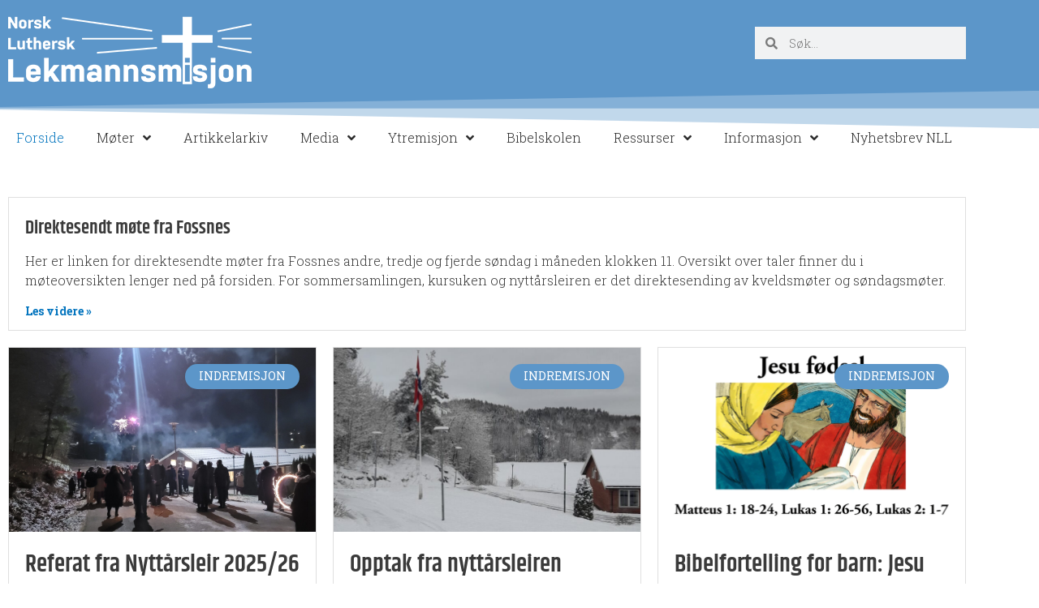

--- FILE ---
content_type: text/html; charset=UTF-8
request_url: https://www.nll.no/
body_size: 26742
content:
<!DOCTYPE html>
<html lang="nb-NO">
<head>
<meta charset="UTF-8">
<meta name="viewport" content="width=device-width, initial-scale=1">
<link rel="profile" href="https://gmpg.org/xfn/11">

<script id="lpData">
var lpData = {"site_url":"https:\/\/www.nll.no","user_id":"0","theme":"astra-nll","lp_rest_url":"https:\/\/www.nll.no\/wp-json\/","nonce":"8fbb57ea16","is_course_archive":"","courses_url":"https:\/\/www.nll.no\/courses\/","urlParams":[],"lp_version":"4.3.2.5","lp_rest_load_ajax":"https:\/\/www.nll.no\/wp-json\/lp\/v1\/load_content_via_ajax\/","ajaxUrl":"https:\/\/www.nll.no\/wp-admin\/admin-ajax.php","lpAjaxUrl":"https:\/\/www.nll.no\/lp-ajax-handle","coverImageRatio":"5.16","toast":{"gravity":"bottom","position":"center","duration":3000,"close":1,"stopOnFocus":1,"classPrefix":"lp-toast"},"i18n":[]};
</script>
<script id="lpSettingCourses">
var lpSettingCourses = {"lpArchiveLoadAjax":"0","lpArchiveNoLoadAjaxFirst":"0","lpArchivePaginationType":"number","noLoadCoursesJs":"0"};
</script>
		<style id="learn-press-custom-css">
			:root {
				--lp-container-max-width: 1290px;
				--lp-cotainer-padding: 1rem;
				--lp-primary-color: #414f73;
				--lp-secondary-color: #414f73;
			}
		</style>
		<title>NLL &#8211; Norsk Luthersk Lekmannsmisjon</title>
<meta name='robots' content='max-image-preview:large' />
<link rel='dns-prefetch' href='//www.nll.no' />
<link rel='dns-prefetch' href='//fonts.googleapis.com' />
<link rel="alternate" type="application/rss+xml" title="NLL &raquo; strøm" href="https://www.nll.no/feed/" />
<link rel="alternate" title="oEmbed (JSON)" type="application/json+oembed" href="https://www.nll.no/wp-json/oembed/1.0/embed?url=https%3A%2F%2Fwww.nll.no%2F" />
<link rel="alternate" title="oEmbed (XML)" type="text/xml+oembed" href="https://www.nll.no/wp-json/oembed/1.0/embed?url=https%3A%2F%2Fwww.nll.no%2F&#038;format=xml" />
<style id='wp-img-auto-sizes-contain-inline-css'>
img:is([sizes=auto i],[sizes^="auto," i]){contain-intrinsic-size:3000px 1500px}
/*# sourceURL=wp-img-auto-sizes-contain-inline-css */
</style>
<link rel='stylesheet' id='astra-theme-css-css' href='https://www.nll.no/wp-content/themes/astra/assets/css/minified/style.min.css?ver=2.6.2' media='all' />
<style id='astra-theme-css-inline-css'>
html{font-size:100%;}a,.page-title{color:#0274be;}a:hover,a:focus{color:#0274be;}body,button,input,select,textarea,.ast-button,.ast-custom-button{font-family:'Roboto Slab',serif;font-weight:300;font-size:16px;font-size:1rem;}blockquote{color:#000000;}h1,.entry-content h1,.entry-content h1 a,h2,.entry-content h2,.entry-content h2 a,h3,.entry-content h3,.entry-content h3 a,h4,.entry-content h4,.entry-content h4 a,h5,.entry-content h5,.entry-content h5 a,h6,.entry-content h6,.entry-content h6 a,.site-title,.site-title a{font-family:'Khand',sans-serif;font-weight:600;}.site-title{font-size:35px;font-size:2.1875rem;}.ast-archive-description .ast-archive-title{font-size:40px;font-size:2.5rem;}.site-header .site-description{font-size:15px;font-size:0.9375rem;}.entry-title{font-size:30px;font-size:1.875rem;}.comment-reply-title{font-size:26px;font-size:1.625rem;}.ast-comment-list #cancel-comment-reply-link{font-size:16px;font-size:1rem;}h1,.entry-content h1,.entry-content h1 a{font-size:42px;font-size:2.625rem;font-family:'Khand',sans-serif;}h2,.entry-content h2,.entry-content h2 a{font-size:36px;font-size:2.25rem;font-family:'Khand',sans-serif;}h3,.entry-content h3,.entry-content h3 a{font-size:30px;font-size:1.875rem;font-family:'Khand',sans-serif;}h4,.entry-content h4,.entry-content h4 a{font-size:20px;font-size:1.25rem;}h5,.entry-content h5,.entry-content h5 a{font-size:18px;font-size:1.125rem;}h6,.entry-content h6,.entry-content h6 a{font-size:15px;font-size:0.9375rem;}.ast-single-post .entry-title,.page-title{font-size:30px;font-size:1.875rem;}#secondary,#secondary button,#secondary input,#secondary select,#secondary textarea{font-size:16px;font-size:1rem;}::selection{background-color:#000000;color:#ffffff;}body,h1,.entry-title a,.entry-content h1,.entry-content h1 a,h2,.entry-content h2,.entry-content h2 a,h3,.entry-content h3,.entry-content h3 a,h4,.entry-content h4,.entry-content h4 a,h5,.entry-content h5,.entry-content h5 a,h6,.entry-content h6,.entry-content h6 a{color:#2b2b2b;}.tagcloud a:hover,.tagcloud a:focus,.tagcloud a.current-item{color:#ffffff;border-color:#0274be;background-color:#0274be;}.main-header-menu .menu-link,.ast-header-custom-item a{color:#2b2b2b;}.main-header-menu .menu-item:hover > .menu-link,.main-header-menu .menu-item:hover > .ast-menu-toggle,.main-header-menu .ast-masthead-custom-menu-items a:hover,.main-header-menu .menu-item.focus > .menu-link,.main-header-menu .menu-item.focus > .ast-menu-toggle,.main-header-menu .current-menu-item > .menu-link,.main-header-menu .current-menu-ancestor > .menu-link,.main-header-menu .current-menu-item > .ast-menu-toggle,.main-header-menu .current-menu-ancestor > .ast-menu-toggle{color:#0274be;}input:focus,input[type="text"]:focus,input[type="email"]:focus,input[type="url"]:focus,input[type="password"]:focus,input[type="reset"]:focus,input[type="search"]:focus,textarea:focus{border-color:#0274be;}input[type="radio"]:checked,input[type=reset],input[type="checkbox"]:checked,input[type="checkbox"]:hover:checked,input[type="checkbox"]:focus:checked,input[type=range]::-webkit-slider-thumb{border-color:#0274be;background-color:#0274be;box-shadow:none;}.site-footer a:hover + .post-count,.site-footer a:focus + .post-count{background:#0274be;border-color:#0274be;}.footer-adv .footer-adv-overlay{border-top-style:solid;border-top-color:#7a7a7a;}.ast-comment-meta{line-height:1.666666667;font-size:13px;font-size:0.8125rem;}.single .nav-links .nav-previous,.single .nav-links .nav-next,.single .ast-author-details .author-title,.ast-comment-meta{color:#0274be;}.entry-meta,.entry-meta *{line-height:1.45;color:#0274be;}.entry-meta a:hover,.entry-meta a:hover *,.entry-meta a:focus,.entry-meta a:focus *{color:#0274be;}.ast-404-layout-1 .ast-404-text{font-size:200px;font-size:12.5rem;}.widget-title{font-size:22px;font-size:1.375rem;color:#2b2b2b;}#cat option,.secondary .calendar_wrap thead a,.secondary .calendar_wrap thead a:visited{color:#0274be;}.secondary .calendar_wrap #today,.ast-progress-val span{background:#0274be;}.secondary a:hover + .post-count,.secondary a:focus + .post-count{background:#0274be;border-color:#0274be;}.calendar_wrap #today > a{color:#ffffff;}.ast-pagination a,.page-links .page-link,.single .post-navigation a{color:#0274be;}.ast-pagination a:hover,.ast-pagination a:focus,.ast-pagination > span:hover:not(.dots),.ast-pagination > span.current,.page-links > .page-link,.page-links .page-link:hover,.post-navigation a:hover{color:#0274be;}.ast-header-break-point .ast-mobile-menu-buttons-minimal.menu-toggle{background:transparent;color:#000000;}.ast-header-break-point .ast-mobile-menu-buttons-outline.menu-toggle{background:transparent;border:1px solid #000000;color:#000000;}.ast-header-break-point .ast-mobile-menu-buttons-fill.menu-toggle{background:#000000;}.wp-block-buttons.aligncenter{justify-content:center;}@media (max-width:782px){.entry-content .wp-block-columns .wp-block-column{margin-left:0px;}}@media (max-width:768px){#secondary.secondary{padding-top:0;}.ast-separate-container .ast-article-post,.ast-separate-container .ast-article-single{padding:1.5em 2.14em;}.ast-separate-container #primary,.ast-separate-container #secondary{padding:1.5em 0;}.ast-separate-container.ast-right-sidebar #secondary{padding-left:1em;padding-right:1em;}.ast-separate-container.ast-two-container #secondary{padding-left:0;padding-right:0;}.ast-page-builder-template .entry-header #secondary{margin-top:1.5em;}.ast-page-builder-template #secondary{margin-top:1.5em;}#primary,#secondary{padding:1.5em 0;margin:0;}.ast-left-sidebar #content > .ast-container{display:flex;flex-direction:column-reverse;width:100%;}.ast-author-box img.avatar{margin:20px 0 0 0;}.ast-pagination{padding-top:1.5em;text-align:center;}.ast-pagination .next.page-numbers{display:inherit;float:none;}}@media (max-width:768px){.ast-page-builder-template.ast-left-sidebar #secondary{padding-right:20px;}.ast-page-builder-template.ast-right-sidebar #secondary{padding-left:20px;}.ast-right-sidebar #primary{padding-right:0;}.ast-right-sidebar #secondary{padding-left:0;}.ast-left-sidebar #primary{padding-left:0;}.ast-left-sidebar #secondary{padding-right:0;}.ast-pagination .prev.page-numbers{padding-left:.5em;}.ast-pagination .next.page-numbers{padding-right:.5em;}}@media (min-width:769px){.ast-separate-container.ast-right-sidebar #primary,.ast-separate-container.ast-left-sidebar #primary{border:0;}.ast-separate-container.ast-right-sidebar #secondary,.ast-separate-container.ast-left-sidebar #secondary{border:0;margin-left:auto;margin-right:auto;}.ast-separate-container.ast-two-container #secondary .widget:last-child{margin-bottom:0;}.ast-separate-container .ast-comment-list li .comment-respond{padding-left:2.66666em;padding-right:2.66666em;}.ast-author-box{-js-display:flex;display:flex;}.ast-author-bio{flex:1;}.error404.ast-separate-container #primary,.search-no-results.ast-separate-container #primary{margin-bottom:4em;}}@media (min-width:769px){.ast-right-sidebar #primary{border-right:1px solid #eee;}.ast-right-sidebar #secondary{border-left:1px solid #eee;margin-left:-1px;}.ast-left-sidebar #primary{border-left:1px solid #eee;}.ast-left-sidebar #secondary{border-right:1px solid #eee;margin-right:-1px;}.ast-separate-container.ast-two-container.ast-right-sidebar #secondary{padding-left:30px;padding-right:0;}.ast-separate-container.ast-two-container.ast-left-sidebar #secondary{padding-right:30px;padding-left:0;}}.menu-toggle,button,.ast-button,.ast-custom-button,.button,input#submit,input[type="button"],input[type="submit"],input[type="reset"]{color:#ffffff;border-color:#000000;background-color:#000000;border-radius:2px;padding-top:10px;padding-right:40px;padding-bottom:10px;padding-left:40px;font-family:inherit;font-weight:inherit;}button:focus,.menu-toggle:hover,button:hover,.ast-button:hover,.button:hover,input[type=reset]:hover,input[type=reset]:focus,input#submit:hover,input#submit:focus,input[type="button"]:hover,input[type="button"]:focus,input[type="submit"]:hover,input[type="submit"]:focus{color:#ffffff;background-color:#0274be;border-color:#0274be;}@media (min-width:768px){.ast-container{max-width:100%;}}@media (min-width:544px){.ast-container{max-width:100%;}}@media (max-width:544px){.ast-separate-container .ast-article-post,.ast-separate-container .ast-article-single{padding:1.5em 1em;}.ast-separate-container #content .ast-container{padding-left:0.54em;padding-right:0.54em;}.ast-separate-container #secondary{padding-top:0;}.ast-separate-container.ast-two-container #secondary .widget{margin-bottom:1.5em;padding-left:1em;padding-right:1em;}.ast-separate-container .comments-count-wrapper{padding:1.5em 1em;}.ast-separate-container .ast-comment-list li.depth-1{padding:1.5em 1em;margin-bottom:1.5em;}.ast-separate-container .ast-comment-list .bypostauthor{padding:.5em;}.ast-separate-container .ast-archive-description{padding:1.5em 1em;}.ast-search-menu-icon.ast-dropdown-active .search-field{width:170px;}.ast-separate-container .comment-respond{padding:1.5em 1em;}}@media (max-width:544px){.ast-comment-list .children{margin-left:0.66666em;}.ast-separate-container .ast-comment-list .bypostauthor li{padding:0 0 0 .5em;}}@media (max-width:768px){.ast-mobile-header-stack .main-header-bar .ast-search-menu-icon{display:inline-block;}.ast-header-break-point.ast-header-custom-item-outside .ast-mobile-header-stack .main-header-bar .ast-search-icon{margin:0;}.ast-comment-avatar-wrap img{max-width:2.5em;}.comments-area{margin-top:1.5em;}.ast-separate-container .comments-count-wrapper{padding:2em 2.14em;}.ast-separate-container .ast-comment-list li.depth-1{padding:1.5em 2.14em;}.ast-separate-container .comment-respond{padding:2em 2.14em;}}@media (max-width:768px){.ast-header-break-point .main-header-bar .ast-search-menu-icon.slide-search .search-form{right:0;}.ast-header-break-point .ast-mobile-header-stack .main-header-bar .ast-search-menu-icon.slide-search .search-form{right:-1em;}.ast-comment-avatar-wrap{margin-right:0.5em;}}@media (min-width:545px){.ast-page-builder-template .comments-area,.single.ast-page-builder-template .entry-header,.single.ast-page-builder-template .post-navigation{max-width:1240px;margin-left:auto;margin-right:auto;}}@media (max-width:768px){.comment-reply-title{font-size:29px;font-size:1.6111111111111rem;}.ast-comment-meta{font-size:15px;font-size:0.83333333333333rem;}.widget-title{font-size:25px;font-size:1.3888888888889rem;}body,button,input,select,textarea,.ast-button,.ast-custom-button{font-size:18px;font-size:1.125rem;}.ast-comment-list #cancel-comment-reply-link{font-size:18px;font-size:1.125rem;}#secondary,#secondary button,#secondary input,#secondary select,#secondary textarea{font-size:18px;font-size:1.125rem;}.ast-archive-description .ast-archive-title{font-size:40px;}.entry-title{font-size:30px;}h1,.entry-content h1,.entry-content h1 a{font-size:30px;}h2,.entry-content h2,.entry-content h2 a{font-size:25px;}h3,.entry-content h3,.entry-content h3 a{font-size:20px;}.ast-single-post .entry-title,.page-title{font-size:30px;}}@media (max-width:544px){.comment-reply-title{font-size:29px;font-size:1.6111111111111rem;}.ast-comment-meta{font-size:15px;font-size:0.83333333333333rem;}.widget-title{font-size:25px;font-size:1.3888888888889rem;}body,button,input,select,textarea,.ast-button,.ast-custom-button{font-size:18px;font-size:1.125rem;}.ast-comment-list #cancel-comment-reply-link{font-size:18px;font-size:1.125rem;}#secondary,#secondary button,#secondary input,#secondary select,#secondary textarea{font-size:18px;font-size:1.125rem;}.ast-archive-description .ast-archive-title{font-size:40px;}.entry-title{font-size:30px;}h1,.entry-content h1,.entry-content h1 a{font-size:30px;}h2,.entry-content h2,.entry-content h2 a{font-size:25px;}h3,.entry-content h3,.entry-content h3 a{font-size:20px;}.ast-single-post .entry-title,.page-title{font-size:30px;}}@media (max-width:544px){html{font-size:100%;}}@media (min-width:769px){.ast-container{max-width:1240px;}}@font-face {font-family: "Astra";src: url(https://www.nll.no/wp-content/themes/astra/assets/fonts/astra.woff) format("woff"),url(https://www.nll.no/wp-content/themes/astra/assets/fonts/astra.ttf) format("truetype"),url(https://www.nll.no/wp-content/themes/astra/assets/fonts/astra.svg#astra) format("svg");font-weight: normal;font-style: normal;font-display: fallback;}@media (max-width:921px) {.main-header-bar .main-header-bar-navigation{display:none;}}.ast-desktop .main-header-menu.submenu-with-border .sub-menu,.ast-desktop .main-header-menu.submenu-with-border .astra-full-megamenu-wrapper{border-color:#000000;}.ast-desktop .main-header-menu.submenu-with-border .sub-menu{border-top-width:1px;border-right-width:1px;border-left-width:1px;border-bottom-width:1px;border-style:solid;}.ast-desktop .main-header-menu.submenu-with-border .sub-menu .sub-menu{top:-1px;}.ast-desktop .main-header-menu.submenu-with-border .sub-menu .menu-link,.ast-desktop .main-header-menu.submenu-with-border .children .menu-link{border-bottom-width:1px;border-style:solid;border-color:#eaeaea;}@media (min-width:769px){.main-header-menu .sub-menu .menu-item.ast-left-align-sub-menu:hover > .sub-menu,.main-header-menu .sub-menu .menu-item.ast-left-align-sub-menu.focus > .sub-menu{margin-left:-2px;}}.ast-small-footer{border-top-style:solid;border-top-width:1px;border-top-color:#7a7a7a;}.ast-small-footer-wrap{text-align:center;}@media (max-width:920px){.ast-404-layout-1 .ast-404-text{font-size:100px;font-size:6.25rem;}}#masthead .ast-container,.ast-header-breadcrumb .ast-container{max-width:100%;padding-left:35px;padding-right:35px;}@media (max-width:921px){#masthead .ast-container,.ast-header-breadcrumb .ast-container{padding-left:20px;padding-right:20px;}}#masthead .ast-container,.ast-header-breadcrumb .ast-container{max-width:100%;padding-left:35px;padding-right:35px;}@media (max-width:921px){#masthead .ast-container,.ast-header-breadcrumb .ast-container{padding-left:20px;padding-right:20px;}}.ast-breadcrumbs .trail-browse,.ast-breadcrumbs .trail-items,.ast-breadcrumbs .trail-items li{display:inline-block;margin:0;padding:0;border:none;background:inherit;text-indent:0;}.ast-breadcrumbs .trail-browse{font-size:inherit;font-style:inherit;font-weight:inherit;color:inherit;}.ast-breadcrumbs .trail-items{list-style:none;}.trail-items li::after{padding:0 0.3em;content:"\00bb";}.trail-items li:last-of-type::after{display:none;}.elementor-widget-heading .elementor-heading-title{margin:0;}.ast-header-break-point .main-header-bar{border-bottom-width:1px;}@media (min-width:769px){.main-header-bar{border-bottom-width:1px;}}.ast-flex{-webkit-align-content:center;-ms-flex-line-pack:center;align-content:center;-webkit-box-align:center;-webkit-align-items:center;-moz-box-align:center;-ms-flex-align:center;align-items:center;}.main-header-bar{padding:1em 0;}.ast-site-identity{padding:0;}.header-main-layout-1 .ast-flex.main-header-container, .header-main-layout-3 .ast-flex.main-header-container{-webkit-align-content:center;-ms-flex-line-pack:center;align-content:center;-webkit-box-align:center;-webkit-align-items:center;-moz-box-align:center;-ms-flex-align:center;align-items:center;}.header-main-layout-1 .ast-flex.main-header-container, .header-main-layout-3 .ast-flex.main-header-container{-webkit-align-content:center;-ms-flex-line-pack:center;align-content:center;-webkit-box-align:center;-webkit-align-items:center;-moz-box-align:center;-ms-flex-align:center;align-items:center;}
/*# sourceURL=astra-theme-css-inline-css */
</style>
<link rel='stylesheet' id='astra-google-fonts-css' href='//fonts.googleapis.com/css?family=Roboto+Slab%3A300%2C400%2C700%7CKhand%3A600&#038;display=fallback&#038;ver=2.6.2' media='all' />
<style id='wp-emoji-styles-inline-css'>

	img.wp-smiley, img.emoji {
		display: inline !important;
		border: none !important;
		box-shadow: none !important;
		height: 1em !important;
		width: 1em !important;
		margin: 0 0.07em !important;
		vertical-align: -0.1em !important;
		background: none !important;
		padding: 0 !important;
	}
/*# sourceURL=wp-emoji-styles-inline-css */
</style>
<style id='classic-theme-styles-inline-css'>
/*! This file is auto-generated */
.wp-block-button__link{color:#fff;background-color:#32373c;border-radius:9999px;box-shadow:none;text-decoration:none;padding:calc(.667em + 2px) calc(1.333em + 2px);font-size:1.125em}.wp-block-file__button{background:#32373c;color:#fff;text-decoration:none}
/*# sourceURL=/wp-includes/css/classic-themes.min.css */
</style>
<style id='global-styles-inline-css'>
:root{--wp--preset--aspect-ratio--square: 1;--wp--preset--aspect-ratio--4-3: 4/3;--wp--preset--aspect-ratio--3-4: 3/4;--wp--preset--aspect-ratio--3-2: 3/2;--wp--preset--aspect-ratio--2-3: 2/3;--wp--preset--aspect-ratio--16-9: 16/9;--wp--preset--aspect-ratio--9-16: 9/16;--wp--preset--color--black: #000000;--wp--preset--color--cyan-bluish-gray: #abb8c3;--wp--preset--color--white: #ffffff;--wp--preset--color--pale-pink: #f78da7;--wp--preset--color--vivid-red: #cf2e2e;--wp--preset--color--luminous-vivid-orange: #ff6900;--wp--preset--color--luminous-vivid-amber: #fcb900;--wp--preset--color--light-green-cyan: #7bdcb5;--wp--preset--color--vivid-green-cyan: #00d084;--wp--preset--color--pale-cyan-blue: #8ed1fc;--wp--preset--color--vivid-cyan-blue: #0693e3;--wp--preset--color--vivid-purple: #9b51e0;--wp--preset--gradient--vivid-cyan-blue-to-vivid-purple: linear-gradient(135deg,rgb(6,147,227) 0%,rgb(155,81,224) 100%);--wp--preset--gradient--light-green-cyan-to-vivid-green-cyan: linear-gradient(135deg,rgb(122,220,180) 0%,rgb(0,208,130) 100%);--wp--preset--gradient--luminous-vivid-amber-to-luminous-vivid-orange: linear-gradient(135deg,rgb(252,185,0) 0%,rgb(255,105,0) 100%);--wp--preset--gradient--luminous-vivid-orange-to-vivid-red: linear-gradient(135deg,rgb(255,105,0) 0%,rgb(207,46,46) 100%);--wp--preset--gradient--very-light-gray-to-cyan-bluish-gray: linear-gradient(135deg,rgb(238,238,238) 0%,rgb(169,184,195) 100%);--wp--preset--gradient--cool-to-warm-spectrum: linear-gradient(135deg,rgb(74,234,220) 0%,rgb(151,120,209) 20%,rgb(207,42,186) 40%,rgb(238,44,130) 60%,rgb(251,105,98) 80%,rgb(254,248,76) 100%);--wp--preset--gradient--blush-light-purple: linear-gradient(135deg,rgb(255,206,236) 0%,rgb(152,150,240) 100%);--wp--preset--gradient--blush-bordeaux: linear-gradient(135deg,rgb(254,205,165) 0%,rgb(254,45,45) 50%,rgb(107,0,62) 100%);--wp--preset--gradient--luminous-dusk: linear-gradient(135deg,rgb(255,203,112) 0%,rgb(199,81,192) 50%,rgb(65,88,208) 100%);--wp--preset--gradient--pale-ocean: linear-gradient(135deg,rgb(255,245,203) 0%,rgb(182,227,212) 50%,rgb(51,167,181) 100%);--wp--preset--gradient--electric-grass: linear-gradient(135deg,rgb(202,248,128) 0%,rgb(113,206,126) 100%);--wp--preset--gradient--midnight: linear-gradient(135deg,rgb(2,3,129) 0%,rgb(40,116,252) 100%);--wp--preset--font-size--small: 13px;--wp--preset--font-size--medium: 20px;--wp--preset--font-size--large: 36px;--wp--preset--font-size--x-large: 42px;--wp--preset--spacing--20: 0.44rem;--wp--preset--spacing--30: 0.67rem;--wp--preset--spacing--40: 1rem;--wp--preset--spacing--50: 1.5rem;--wp--preset--spacing--60: 2.25rem;--wp--preset--spacing--70: 3.38rem;--wp--preset--spacing--80: 5.06rem;--wp--preset--shadow--natural: 6px 6px 9px rgba(0, 0, 0, 0.2);--wp--preset--shadow--deep: 12px 12px 50px rgba(0, 0, 0, 0.4);--wp--preset--shadow--sharp: 6px 6px 0px rgba(0, 0, 0, 0.2);--wp--preset--shadow--outlined: 6px 6px 0px -3px rgb(255, 255, 255), 6px 6px rgb(0, 0, 0);--wp--preset--shadow--crisp: 6px 6px 0px rgb(0, 0, 0);}:where(.is-layout-flex){gap: 0.5em;}:where(.is-layout-grid){gap: 0.5em;}body .is-layout-flex{display: flex;}.is-layout-flex{flex-wrap: wrap;align-items: center;}.is-layout-flex > :is(*, div){margin: 0;}body .is-layout-grid{display: grid;}.is-layout-grid > :is(*, div){margin: 0;}:where(.wp-block-columns.is-layout-flex){gap: 2em;}:where(.wp-block-columns.is-layout-grid){gap: 2em;}:where(.wp-block-post-template.is-layout-flex){gap: 1.25em;}:where(.wp-block-post-template.is-layout-grid){gap: 1.25em;}.has-black-color{color: var(--wp--preset--color--black) !important;}.has-cyan-bluish-gray-color{color: var(--wp--preset--color--cyan-bluish-gray) !important;}.has-white-color{color: var(--wp--preset--color--white) !important;}.has-pale-pink-color{color: var(--wp--preset--color--pale-pink) !important;}.has-vivid-red-color{color: var(--wp--preset--color--vivid-red) !important;}.has-luminous-vivid-orange-color{color: var(--wp--preset--color--luminous-vivid-orange) !important;}.has-luminous-vivid-amber-color{color: var(--wp--preset--color--luminous-vivid-amber) !important;}.has-light-green-cyan-color{color: var(--wp--preset--color--light-green-cyan) !important;}.has-vivid-green-cyan-color{color: var(--wp--preset--color--vivid-green-cyan) !important;}.has-pale-cyan-blue-color{color: var(--wp--preset--color--pale-cyan-blue) !important;}.has-vivid-cyan-blue-color{color: var(--wp--preset--color--vivid-cyan-blue) !important;}.has-vivid-purple-color{color: var(--wp--preset--color--vivid-purple) !important;}.has-black-background-color{background-color: var(--wp--preset--color--black) !important;}.has-cyan-bluish-gray-background-color{background-color: var(--wp--preset--color--cyan-bluish-gray) !important;}.has-white-background-color{background-color: var(--wp--preset--color--white) !important;}.has-pale-pink-background-color{background-color: var(--wp--preset--color--pale-pink) !important;}.has-vivid-red-background-color{background-color: var(--wp--preset--color--vivid-red) !important;}.has-luminous-vivid-orange-background-color{background-color: var(--wp--preset--color--luminous-vivid-orange) !important;}.has-luminous-vivid-amber-background-color{background-color: var(--wp--preset--color--luminous-vivid-amber) !important;}.has-light-green-cyan-background-color{background-color: var(--wp--preset--color--light-green-cyan) !important;}.has-vivid-green-cyan-background-color{background-color: var(--wp--preset--color--vivid-green-cyan) !important;}.has-pale-cyan-blue-background-color{background-color: var(--wp--preset--color--pale-cyan-blue) !important;}.has-vivid-cyan-blue-background-color{background-color: var(--wp--preset--color--vivid-cyan-blue) !important;}.has-vivid-purple-background-color{background-color: var(--wp--preset--color--vivid-purple) !important;}.has-black-border-color{border-color: var(--wp--preset--color--black) !important;}.has-cyan-bluish-gray-border-color{border-color: var(--wp--preset--color--cyan-bluish-gray) !important;}.has-white-border-color{border-color: var(--wp--preset--color--white) !important;}.has-pale-pink-border-color{border-color: var(--wp--preset--color--pale-pink) !important;}.has-vivid-red-border-color{border-color: var(--wp--preset--color--vivid-red) !important;}.has-luminous-vivid-orange-border-color{border-color: var(--wp--preset--color--luminous-vivid-orange) !important;}.has-luminous-vivid-amber-border-color{border-color: var(--wp--preset--color--luminous-vivid-amber) !important;}.has-light-green-cyan-border-color{border-color: var(--wp--preset--color--light-green-cyan) !important;}.has-vivid-green-cyan-border-color{border-color: var(--wp--preset--color--vivid-green-cyan) !important;}.has-pale-cyan-blue-border-color{border-color: var(--wp--preset--color--pale-cyan-blue) !important;}.has-vivid-cyan-blue-border-color{border-color: var(--wp--preset--color--vivid-cyan-blue) !important;}.has-vivid-purple-border-color{border-color: var(--wp--preset--color--vivid-purple) !important;}.has-vivid-cyan-blue-to-vivid-purple-gradient-background{background: var(--wp--preset--gradient--vivid-cyan-blue-to-vivid-purple) !important;}.has-light-green-cyan-to-vivid-green-cyan-gradient-background{background: var(--wp--preset--gradient--light-green-cyan-to-vivid-green-cyan) !important;}.has-luminous-vivid-amber-to-luminous-vivid-orange-gradient-background{background: var(--wp--preset--gradient--luminous-vivid-amber-to-luminous-vivid-orange) !important;}.has-luminous-vivid-orange-to-vivid-red-gradient-background{background: var(--wp--preset--gradient--luminous-vivid-orange-to-vivid-red) !important;}.has-very-light-gray-to-cyan-bluish-gray-gradient-background{background: var(--wp--preset--gradient--very-light-gray-to-cyan-bluish-gray) !important;}.has-cool-to-warm-spectrum-gradient-background{background: var(--wp--preset--gradient--cool-to-warm-spectrum) !important;}.has-blush-light-purple-gradient-background{background: var(--wp--preset--gradient--blush-light-purple) !important;}.has-blush-bordeaux-gradient-background{background: var(--wp--preset--gradient--blush-bordeaux) !important;}.has-luminous-dusk-gradient-background{background: var(--wp--preset--gradient--luminous-dusk) !important;}.has-pale-ocean-gradient-background{background: var(--wp--preset--gradient--pale-ocean) !important;}.has-electric-grass-gradient-background{background: var(--wp--preset--gradient--electric-grass) !important;}.has-midnight-gradient-background{background: var(--wp--preset--gradient--midnight) !important;}.has-small-font-size{font-size: var(--wp--preset--font-size--small) !important;}.has-medium-font-size{font-size: var(--wp--preset--font-size--medium) !important;}.has-large-font-size{font-size: var(--wp--preset--font-size--large) !important;}.has-x-large-font-size{font-size: var(--wp--preset--font-size--x-large) !important;}
:where(.wp-block-post-template.is-layout-flex){gap: 1.25em;}:where(.wp-block-post-template.is-layout-grid){gap: 1.25em;}
:where(.wp-block-term-template.is-layout-flex){gap: 1.25em;}:where(.wp-block-term-template.is-layout-grid){gap: 1.25em;}
:where(.wp-block-columns.is-layout-flex){gap: 2em;}:where(.wp-block-columns.is-layout-grid){gap: 2em;}
:root :where(.wp-block-pullquote){font-size: 1.5em;line-height: 1.6;}
/*# sourceURL=global-styles-inline-css */
</style>
<link rel='stylesheet' id='email-subscribers-css' href='https://www.nll.no/wp-content/plugins/email-subscribers/lite/public/css/email-subscribers-public.css?ver=5.9.14' media='all' />
<link rel='stylesheet' id='events-manager-css' href='https://www.nll.no/wp-content/plugins/events-manager/includes/css/events_manager.css?ver=5.99912' media='all' />
<link rel='stylesheet' id='foobox-free-min-css' href='https://www.nll.no/wp-content/plugins/foobox-image-lightbox/free/css/foobox.free.min.css?ver=2.7.35' media='all' />
<link rel='stylesheet' id='elementor-frontend-css' href='https://www.nll.no/wp-content/plugins/elementor/assets/css/frontend.min.css?ver=3.34.1' media='all' />
<link rel='stylesheet' id='widget-image-css' href='https://www.nll.no/wp-content/plugins/elementor/assets/css/widget-image.min.css?ver=3.34.1' media='all' />
<link rel='stylesheet' id='widget-spacer-css' href='https://www.nll.no/wp-content/plugins/elementor/assets/css/widget-spacer.min.css?ver=3.34.1' media='all' />
<link rel='stylesheet' id='widget-search-form-css' href='https://www.nll.no/wp-content/plugins/elementor-pro/assets/css/widget-search-form.min.css?ver=3.34.0' media='all' />
<link rel='stylesheet' id='elementor-icons-shared-0-css' href='https://www.nll.no/wp-content/plugins/elementor/assets/lib/font-awesome/css/fontawesome.min.css?ver=5.15.3' media='all' />
<link rel='stylesheet' id='elementor-icons-fa-solid-css' href='https://www.nll.no/wp-content/plugins/elementor/assets/lib/font-awesome/css/solid.min.css?ver=5.15.3' media='all' />
<link rel='stylesheet' id='widget-nav-menu-css' href='https://www.nll.no/wp-content/plugins/elementor-pro/assets/css/widget-nav-menu.min.css?ver=3.34.0' media='all' />
<link rel='stylesheet' id='e-shapes-css' href='https://www.nll.no/wp-content/plugins/elementor/assets/css/conditionals/shapes.min.css?ver=3.34.1' media='all' />
<link rel='stylesheet' id='swiper-css' href='https://www.nll.no/wp-content/plugins/elementor/assets/lib/swiper/v8/css/swiper.min.css?ver=8.4.5' media='all' />
<link rel='stylesheet' id='e-swiper-css' href='https://www.nll.no/wp-content/plugins/elementor/assets/css/conditionals/e-swiper.min.css?ver=3.34.1' media='all' />
<link rel='stylesheet' id='elementor-icons-css' href='https://www.nll.no/wp-content/plugins/elementor/assets/lib/eicons/css/elementor-icons.min.css?ver=5.45.0' media='all' />
<link rel='stylesheet' id='elementor-post-9433-css' href='https://www.nll.no/wp-content/uploads/elementor/css/post-9433.css?ver=1768932045' media='all' />
<link rel='stylesheet' id='font-awesome-5-all-css' href='https://www.nll.no/wp-content/plugins/elementor/assets/lib/font-awesome/css/all.min.css?ver=3.34.1' media='all' />
<link rel='stylesheet' id='font-awesome-4-shim-css' href='https://www.nll.no/wp-content/plugins/elementor/assets/lib/font-awesome/css/v4-shims.min.css?ver=3.34.1' media='all' />
<link rel='stylesheet' id='widget-posts-css' href='https://www.nll.no/wp-content/plugins/elementor-pro/assets/css/widget-posts.min.css?ver=3.34.0' media='all' />
<link rel='stylesheet' id='widget-heading-css' href='https://www.nll.no/wp-content/plugins/elementor/assets/css/widget-heading.min.css?ver=3.34.1' media='all' />
<link rel='stylesheet' id='widget-video-css' href='https://www.nll.no/wp-content/plugins/elementor/assets/css/widget-video.min.css?ver=3.34.1' media='all' />
<link rel='stylesheet' id='elementor-post-6-css' href='https://www.nll.no/wp-content/uploads/elementor/css/post-6.css?ver=1768989672' media='all' />
<link rel='stylesheet' id='elementor-post-6575-css' href='https://www.nll.no/wp-content/uploads/elementor/css/post-6575.css?ver=1768932045' media='all' />
<link rel='stylesheet' id='elementor-post-6816-css' href='https://www.nll.no/wp-content/uploads/elementor/css/post-6816.css?ver=1768932045' media='all' />
<link rel='stylesheet' id='tablepress-default-css' href='https://www.nll.no/wp-content/tablepress-combined.min.css?ver=37' media='all' />
<link rel='stylesheet' id='astra-nll-theme-css-css' href='https://www.nll.no/wp-content/themes/astra-nll/style.css?ver=1.0.0' media='all' />
<link rel='stylesheet' id='learnpress-widgets-css' href='https://www.nll.no/wp-content/plugins/learnpress/assets/css/widgets.min.css?ver=4.3.2.5' media='all' />
<link rel='stylesheet' id='elementor-gf-local-khand-css' href='https://www.nll.no/wp-content/uploads/elementor/google-fonts/css/khand.css?ver=1748280537' media='all' />
<link rel='stylesheet' id='elementor-gf-local-raleway-css' href='https://www.nll.no/wp-content/uploads/elementor/google-fonts/css/raleway.css?ver=1748280541' media='all' />
<link rel='stylesheet' id='elementor-gf-local-opensanshebrew-css' href='https://www.nll.no/wp-content/uploads/elementor/google-fonts/css/opensanshebrew.css?ver=1748280543' media='all' />
<script src="https://www.nll.no/wp-includes/js/jquery/jquery.min.js?ver=3.7.1" id="jquery-core-js"></script>
<script src="https://www.nll.no/wp-includes/js/jquery/jquery-migrate.min.js?ver=3.4.1" id="jquery-migrate-js"></script>
<script src="https://www.nll.no/wp-includes/js/jquery/ui/core.min.js?ver=1.13.3" id="jquery-ui-core-js"></script>
<script src="https://www.nll.no/wp-includes/js/jquery/ui/mouse.min.js?ver=1.13.3" id="jquery-ui-mouse-js"></script>
<script src="https://www.nll.no/wp-includes/js/jquery/ui/sortable.min.js?ver=1.13.3" id="jquery-ui-sortable-js"></script>
<script src="https://www.nll.no/wp-includes/js/jquery/ui/datepicker.min.js?ver=1.13.3" id="jquery-ui-datepicker-js"></script>
<script id="jquery-ui-datepicker-js-after">
jQuery(function(jQuery){jQuery.datepicker.setDefaults({"closeText":"Lukk","currentText":"I dag","monthNames":["januar","februar","mars","april","mai","juni","juli","august","september","oktober","november","desember"],"monthNamesShort":["jan","feb","mar","apr","mai","jun","jul","aug","sep","okt","nov","des"],"nextText":"Neste","prevText":"Forrige","dayNames":["s\u00f8ndag","mandag","tirsdag","onsdag","torsdag","fredag","l\u00f8rdag"],"dayNamesShort":["s\u00f8n","man","tir","ons","tor","fre","l\u00f8r"],"dayNamesMin":["S","M","T","O","T","F","L"],"dateFormat":"d. MM yy","firstDay":1,"isRTL":false});});
//# sourceURL=jquery-ui-datepicker-js-after
</script>
<script src="https://www.nll.no/wp-includes/js/jquery/ui/menu.min.js?ver=1.13.3" id="jquery-ui-menu-js"></script>
<script src="https://www.nll.no/wp-includes/js/dist/dom-ready.min.js?ver=f77871ff7694fffea381" id="wp-dom-ready-js"></script>
<script src="https://www.nll.no/wp-includes/js/dist/hooks.min.js?ver=dd5603f07f9220ed27f1" id="wp-hooks-js"></script>
<script src="https://www.nll.no/wp-includes/js/dist/i18n.min.js?ver=c26c3dc7bed366793375" id="wp-i18n-js"></script>
<script id="wp-i18n-js-after">
wp.i18n.setLocaleData( { 'text direction\u0004ltr': [ 'ltr' ] } );
//# sourceURL=wp-i18n-js-after
</script>
<script id="wp-a11y-js-translations">
( function( domain, translations ) {
	var localeData = translations.locale_data[ domain ] || translations.locale_data.messages;
	localeData[""].domain = domain;
	wp.i18n.setLocaleData( localeData, domain );
} )( "default", {"translation-revision-date":"2026-01-20 10:02:28+0000","generator":"GlotPress\/4.0.3","domain":"messages","locale_data":{"messages":{"":{"domain":"messages","plural-forms":"nplurals=2; plural=n != 1;","lang":"nb_NO"},"Notifications":["Varsler"]}},"comment":{"reference":"wp-includes\/js\/dist\/a11y.js"}} );
//# sourceURL=wp-a11y-js-translations
</script>
<script src="https://www.nll.no/wp-includes/js/dist/a11y.min.js?ver=cb460b4676c94bd228ed" id="wp-a11y-js"></script>
<script src="https://www.nll.no/wp-includes/js/jquery/ui/autocomplete.min.js?ver=1.13.3" id="jquery-ui-autocomplete-js"></script>
<script src="https://www.nll.no/wp-includes/js/jquery/ui/resizable.min.js?ver=1.13.3" id="jquery-ui-resizable-js"></script>
<script src="https://www.nll.no/wp-includes/js/jquery/ui/draggable.min.js?ver=1.13.3" id="jquery-ui-draggable-js"></script>
<script src="https://www.nll.no/wp-includes/js/jquery/ui/controlgroup.min.js?ver=1.13.3" id="jquery-ui-controlgroup-js"></script>
<script src="https://www.nll.no/wp-includes/js/jquery/ui/checkboxradio.min.js?ver=1.13.3" id="jquery-ui-checkboxradio-js"></script>
<script src="https://www.nll.no/wp-includes/js/jquery/ui/button.min.js?ver=1.13.3" id="jquery-ui-button-js"></script>
<script src="https://www.nll.no/wp-includes/js/jquery/ui/dialog.min.js?ver=1.13.3" id="jquery-ui-dialog-js"></script>
<script id="events-manager-js-extra">
var EM = {"ajaxurl":"https://www.nll.no/wp-admin/admin-ajax.php","locationajaxurl":"https://www.nll.no/wp-admin/admin-ajax.php?action=locations_search","firstDay":"1","locale":"nb","dateFormat":"dd.mm.yy","ui_css":"https://www.nll.no/wp-content/plugins/events-manager/includes/css/jquery-ui.min.css","show24hours":"1","is_ssl":"1","google_maps_api":"AIzaSyDL81pYgVdbtFTCLFwxSzzTxbZgzE--YYs","bookingInProgress":"Vennligst vent mens bestillingen blir sendt.","tickets_save":"Lagre billett","bookingajaxurl":"https://www.nll.no/wp-admin/admin-ajax.php","bookings_export_save":"Eksporter bestillinger","bookings_settings_save":"Lagre innstillinger","booking_delete":"Er du sikker p\u00e5 at du vil slette?","booking_offset":"30","bb_full":"Utsolgt","bb_book":"Bestill n\u00e5","bb_booking":"Bestiller\u2026","bb_booked":"Bestilling sendt inn","bb_error":"Bestilling feilet. Pr\u00f8v igjen?","bb_cancel":"Avbryt","bb_canceling":"Avbryter...","bb_cancelled":"Kansellert","bb_cancel_error":"Avbestilling feilet. Pr\u00f8v igjen?","txt_search":"S\u00f8k","txt_searching":"S\u00f8ker ...","txt_loading":"Laster inn...","disable_bookings_warning":"Er du sikker p\u00e5 at du vil deaktivere bestillinger? Hvis du gj\u00f8r dette og lagrer, vil du miste alle tidligere bestillinger. Hvis du \u00f8nsker \u00e5 hindre ytterligere bestillinger, redusere antall plasser tilgjengelig til antall bestillinger du har for \u00f8yeblikket","booking_warning_cancel":"Er du sikker p\u00e5 at du vil avbryte denne bestillingen?"};
//# sourceURL=events-manager-js-extra
</script>
<script src="https://www.nll.no/wp-content/plugins/events-manager/includes/js/events-manager.js?ver=5.99912" id="events-manager-js"></script>
<script src="https://www.nll.no/wp-content/plugins/elementor/assets/lib/font-awesome/js/v4-shims.min.js?ver=3.34.1" id="font-awesome-4-shim-js"></script>
<script id="foobox-free-min-js-before">
/* Run FooBox FREE (v2.7.35) */
var FOOBOX = window.FOOBOX = {
	ready: true,
	disableOthers: false,
	o: {wordpress: { enabled: true }, captions: { dataTitle: ["captionTitle","title","elementorLightboxTitle"], dataDesc: ["captionDesc","description","elementorLightboxDescription"] }, rel: '', excludes:'.fbx-link,.nofoobox,.nolightbox,a[href*="pinterest.com/pin/create/button/"]', affiliate : { enabled: false }, error: "Could not load the item"},
	selectors: [
		".foogallery-container.foogallery-lightbox-foobox", ".foogallery-container.foogallery-lightbox-foobox-free", ".gallery", ".wp-block-gallery", ".wp-caption", ".wp-block-image", "a:has(img[class*=wp-image-])", ".foobox"
	],
	pre: function( $ ){
		// Custom JavaScript (Pre)
		
	},
	post: function( $ ){
		// Custom JavaScript (Post)
		
		// Custom Captions Code
		
	},
	custom: function( $ ){
		// Custom Extra JS
		
	}
};
//# sourceURL=foobox-free-min-js-before
</script>
<script src="https://www.nll.no/wp-content/plugins/foobox-image-lightbox/free/js/foobox.free.min.js?ver=2.7.35" id="foobox-free-min-js"></script>
<script src="https://www.nll.no/wp-content/plugins/learnpress/assets/js/dist/loadAJAX.min.js?ver=4.3.2.5" id="lp-load-ajax-js" async data-wp-strategy="async"></script>
<link rel="https://api.w.org/" href="https://www.nll.no/wp-json/" /><link rel="alternate" title="JSON" type="application/json" href="https://www.nll.no/wp-json/wp/v2/pages/6" /><link rel="EditURI" type="application/rsd+xml" title="RSD" href="https://www.nll.no/xmlrpc.php?rsd" />
<meta name="generator" content="WordPress 6.9" />
<link rel="canonical" href="https://www.nll.no/" />
<link rel='shortlink' href='https://www.nll.no/' />
<!-- Google tag (gtag.js) -->
<script async src="https://www.googletagmanager.com/gtag/js?id=G-3V881TJXJC"></script>
<script>
  window.dataLayer = window.dataLayer || [];
  function gtag(){dataLayer.push(arguments);}
  gtag('js', new Date());

  gtag('config', 'G-3V881TJXJC');
</script><meta name="generator" content="Elementor 3.34.1; features: additional_custom_breakpoints; settings: css_print_method-external, google_font-enabled, font_display-auto">
			<style>
				.e-con.e-parent:nth-of-type(n+4):not(.e-lazyloaded):not(.e-no-lazyload),
				.e-con.e-parent:nth-of-type(n+4):not(.e-lazyloaded):not(.e-no-lazyload) * {
					background-image: none !important;
				}
				@media screen and (max-height: 1024px) {
					.e-con.e-parent:nth-of-type(n+3):not(.e-lazyloaded):not(.e-no-lazyload),
					.e-con.e-parent:nth-of-type(n+3):not(.e-lazyloaded):not(.e-no-lazyload) * {
						background-image: none !important;
					}
				}
				@media screen and (max-height: 640px) {
					.e-con.e-parent:nth-of-type(n+2):not(.e-lazyloaded):not(.e-no-lazyload),
					.e-con.e-parent:nth-of-type(n+2):not(.e-lazyloaded):not(.e-no-lazyload) * {
						background-image: none !important;
					}
				}
			</style>
			<link rel="icon" href="https://www.nll.no/wp-content/uploads/2019/10/cropped-NLL-logo-02-32x32.png" sizes="32x32" />
<link rel="icon" href="https://www.nll.no/wp-content/uploads/2019/10/cropped-NLL-logo-02-192x192.png" sizes="192x192" />
<link rel="apple-touch-icon" href="https://www.nll.no/wp-content/uploads/2019/10/cropped-NLL-logo-02-180x180.png" />
<meta name="msapplication-TileImage" content="https://www.nll.no/wp-content/uploads/2019/10/cropped-NLL-logo-02-270x270.png" />
		<style id="wp-custom-css">
			.site-branding {
	background: #5c96c9;
	padding-top: 1em;
}
.main-header-bar {
	padding-bottom: 0;
	padding-top: 0;
}
#masthead .ast-container {
	padding-left: 0;
	padding-right: 0;
}
.ast-header-break-point .ast-mobile-header-inline .main-header-container, .ast-header-break-point .ast-mobile-header-stack .main-header-container {
	background: #5c96c9;
	padding-bottom: 1em;
}

.event-row {
	font-size: 18px;
}
h2.em-month-header {
	font-size: 22px;
	text-transform: capitalize;
	margin-bottom: 5px;
	margin-top: 15px;
}
.event-row {
	line-height: 24px
}
.event-row .event-speakers {
	margin-bottom: 10px;
	display: inline-block;
	font-size: 16px;
	color: #888;
}
.em-pagination {
	margin-top: 15px;
	display: inline-block;
}
.em-pagination .page-numbers {
	padding: 0 8px;
}
.post-187 .entry-content p {
	display: none;
}

.ast-separate-container .ast-article-single {
	padding: 30px;
}

.el-input .el-input__inner {
	border: none;
	background: transparent;
	-webkit-appearance: none;
	-moz-appearance: none;
	appearance: none;
	padding: 0;
}
.audio-file-row {
	box-sizing: content-box;
	line-height: initial;
}
.audio-player-container {
	z-index: 1;
}
@media only screen and (max-device-width : 480px) {
	.ast-separate-container .ast-article-single {
		padding-top: 10px;
		padding-left: 10px;
		padding-right: 10px;
	}
}		</style>
		</head>

<body itemtype='https://schema.org/WebPage' itemscope='itemscope' class="home wp-singular page-template-default page page-id-6 wp-custom-logo wp-theme-astra wp-child-theme-astra-nll ast-desktop ast-page-builder-template ast-no-sidebar astra-2.6.2 ast-header-custom-item-inside ast-full-width-primary-header group-blog ast-single-post ast-inherit-site-logo-transparent elementor-default elementor-kit-9433 elementor-page elementor-page-6">

<div 
	class="hfeed site" id="page">
	<a class="skip-link screen-reader-text" href="#content">Hopp rett til innholdet</a>

	
			<header data-elementor-type="header" data-elementor-id="6575" class="elementor elementor-6575 elementor-location-header" data-elementor-post-type="elementor_library">
					<section class="elementor-section elementor-top-section elementor-element elementor-element-4e2a878 elementor-section-boxed elementor-section-height-default elementor-section-height-default" data-id="4e2a878" data-element_type="section" data-settings="{&quot;background_background&quot;:&quot;classic&quot;,&quot;shape_divider_bottom&quot;:&quot;opacity-tilt&quot;}">
					<div class="elementor-shape elementor-shape-bottom" aria-hidden="true" data-negative="false">
			<svg xmlns="http://www.w3.org/2000/svg" viewBox="0 0 2600 131.1" preserveAspectRatio="none">
	<path class="elementor-shape-fill" d="M0 0L2600 0 2600 69.1 0 0z"/>
	<path class="elementor-shape-fill" style="opacity:0.5" d="M0 0L2600 0 2600 69.1 0 69.1z"/>
	<path class="elementor-shape-fill" style="opacity:0.25" d="M2600 0L0 0 0 130.1 2600 69.1z"/>
</svg>		</div>
					<div class="elementor-container elementor-column-gap-default">
					<div class="elementor-column elementor-col-50 elementor-top-column elementor-element elementor-element-1de6308" data-id="1de6308" data-element_type="column">
			<div class="elementor-widget-wrap elementor-element-populated">
						<div class="elementor-element elementor-element-b73ae7c elementor-widget elementor-widget-theme-site-logo elementor-widget-image" data-id="b73ae7c" data-element_type="widget" data-widget_type="theme-site-logo.default">
				<div class="elementor-widget-container">
											<a href="https://www.nll.no">
			<img width="300" height="89" src="https://www.nll.no/wp-content/uploads/2019/03/logo-white.png" class="attachment-full size-full wp-image-6567" alt="" />				</a>
											</div>
				</div>
				<div class="elementor-element elementor-element-32de423 elementor-hidden-phone elementor-widget elementor-widget-spacer" data-id="32de423" data-element_type="widget" data-widget_type="spacer.default">
				<div class="elementor-widget-container">
							<div class="elementor-spacer">
			<div class="elementor-spacer-inner"></div>
		</div>
						</div>
				</div>
					</div>
		</div>
				<div class="elementor-column elementor-col-50 elementor-top-column elementor-element elementor-element-e21991b" data-id="e21991b" data-element_type="column">
			<div class="elementor-widget-wrap elementor-element-populated">
						<div class="elementor-element elementor-element-6c63dc9 elementor-search-form--skin-full_screen elementor-widget__width-auto elementor-widget-mobile__width-auto elementor-hidden-desktop elementor-widget elementor-widget-search-form" data-id="6c63dc9" data-element_type="widget" data-settings="{&quot;skin&quot;:&quot;full_screen&quot;}" data-widget_type="search-form.default">
				<div class="elementor-widget-container">
							<search role="search">
			<form class="elementor-search-form" action="https://www.nll.no" method="get">
												<div class="elementor-search-form__toggle" role="button" tabindex="0" aria-label="Søk">
					<i aria-hidden="true" class="fas fa-search"></i>				</div>
								<div class="elementor-search-form__container">
					<label class="elementor-screen-only" for="elementor-search-form-6c63dc9">Søk</label>

					
					<input id="elementor-search-form-6c63dc9" placeholder="Søk..." class="elementor-search-form__input" type="search" name="s" value="">
					
					
										<div class="dialog-lightbox-close-button dialog-close-button" role="button" tabindex="0" aria-label="Close this search box.">
						<i aria-hidden="true" class="eicon-close"></i>					</div>
									</div>
			</form>
		</search>
						</div>
				</div>
				<div class="elementor-element elementor-element-ba4b6eb elementor-nav-menu--stretch elementor-widget__width-auto elementor-widget-mobile__width-auto elementor-hidden-desktop elementor-nav-menu--dropdown-tablet elementor-nav-menu__text-align-aside elementor-nav-menu--toggle elementor-nav-menu--burger elementor-widget elementor-widget-nav-menu" data-id="ba4b6eb" data-element_type="widget" data-settings="{&quot;full_width&quot;:&quot;stretch&quot;,&quot;submenu_icon&quot;:{&quot;value&quot;:&quot;&lt;i class=\&quot;fas fa-angle-down\&quot; aria-hidden=\&quot;true\&quot;&gt;&lt;\/i&gt;&quot;,&quot;library&quot;:&quot;fa-solid&quot;},&quot;layout&quot;:&quot;horizontal&quot;,&quot;toggle&quot;:&quot;burger&quot;}" data-widget_type="nav-menu.default">
				<div class="elementor-widget-container">
								<nav aria-label="Meny" class="elementor-nav-menu--main elementor-nav-menu__container elementor-nav-menu--layout-horizontal e--pointer-underline e--animation-fade">
				<ul id="menu-1-ba4b6eb" class="elementor-nav-menu"><li class="menu-item menu-item-type-post_type menu-item-object-page menu-item-home current-menu-item page_item page-item-6 current_page_item menu-item-246"><a href="https://www.nll.no/" aria-current="page" class="menu-link elementor-item elementor-item-active">Forside</a></li>
<li class="menu-item menu-item-type-post_type menu-item-object-page menu-item-has-children menu-item-6442"><a href="https://www.nll.no/alle-moter/" class="menu-link elementor-item">Møter</a>
<ul class="sub-menu elementor-nav-menu--dropdown">
	<li class="menu-item menu-item-type-post_type menu-item-object-page menu-item-6444"><a href="https://www.nll.no/alle-moter/" class="menu-link elementor-sub-item">Alle møter</a></li>
	<li class="menu-item menu-item-type-post_type menu-item-object-page menu-item-242"><a href="https://www.nll.no/storre-arrangementer/" class="menu-link elementor-sub-item">Arrangementer og leirer</a></li>
	<li class="menu-item menu-item-type-post_type menu-item-object-page menu-item-245"><a href="https://www.nll.no/moter/moteliste-sor-ostlandet/" class="menu-link elementor-sub-item">Sør/Østlandet</a></li>
	<li class="menu-item menu-item-type-post_type menu-item-object-page menu-item-244"><a href="https://www.nll.no/moter/moteliste-vestlandet/" class="menu-link elementor-sub-item">Vestlandet</a></li>
	<li class="menu-item menu-item-type-post_type menu-item-object-page menu-item-243"><a href="https://www.nll.no/moter/moteliste-midt-og-nord-norge/" class="menu-link elementor-sub-item">Midt- og Nord-Norge</a></li>
	<li class="menu-item menu-item-type-post_type menu-item-object-page menu-item-6223"><a href="https://www.nll.no/informasjon/reiseruter/" class="menu-link elementor-sub-item">Reiseruter</a></li>
</ul>
</li>
<li class="menu-item menu-item-type-post_type menu-item-object-page menu-item-225"><a href="https://www.nll.no/nyheter/" class="menu-link elementor-item">Artikkelarkiv</a></li>
<li class="menu-item menu-item-type-post_type menu-item-object-page menu-item-has-children menu-item-220"><a href="https://www.nll.no/media/" class="menu-link elementor-item">Media</a>
<ul class="sub-menu elementor-nav-menu--dropdown">
	<li class="menu-item menu-item-type-post_type menu-item-object-page menu-item-228"><a href="https://www.nll.no/media/lydopptak/" class="menu-link elementor-sub-item">Lydopptak</a></li>
	<li class="menu-item menu-item-type-post_type menu-item-object-page menu-item-229"><a href="https://www.nll.no/media/videopptak/" class="menu-link elementor-sub-item">Video-opptak</a></li>
	<li class="menu-item menu-item-type-post_type menu-item-object-page menu-item-21196"><a href="https://www.nll.no/korsang/" class="menu-link elementor-sub-item">Korsang</a></li>
	<li class="menu-item menu-item-type-post_type menu-item-object-page menu-item-21923"><a href="https://www.nll.no/forkynnerseminar-opptak/" class="menu-link elementor-sub-item">Forkynnerseminar – opptak</a></li>
	<li class="menu-item menu-item-type-post_type_archive menu-item-object-lov_og_evangelium menu-item-520"><a href="https://www.nll.no/blader/" class="menu-link elementor-sub-item">Bladet Lov og Evangelium</a></li>
	<li class="menu-item menu-item-type-post_type menu-item-object-page menu-item-8538"><a href="https://www.nll.no/media/barnebladet/" class="menu-link elementor-sub-item">Barnebladet Nøkkelen</a></li>
	<li class="menu-item menu-item-type-post_type menu-item-object-page menu-item-16191"><a href="https://www.nll.no/ressurser/bibelfortellinger-for-barn/" class="menu-link elementor-sub-item">Bibelfortellinger for barn</a></li>
	<li class="menu-item menu-item-type-post_type_archive menu-item-object-el_sembrador menu-item-10513"><a href="https://www.nll.no/el_sembrador/" class="menu-link elementor-sub-item">Bladet Såmannen</a></li>
	<li class="menu-item menu-item-type-post_type menu-item-object-page menu-item-16377"><a href="https://www.nll.no/media/bok-og-cd-salg/" class="menu-link elementor-sub-item">Bok og CD salg</a></li>
	<li class="menu-item menu-item-type-post_type menu-item-object-page menu-item-21983"><a href="https://www.nll.no/media/kortsalg/" class="menu-link elementor-sub-item">Kortsalg</a></li>
</ul>
</li>
<li class="menu-item menu-item-type-post_type menu-item-object-page menu-item-has-children menu-item-6265"><a href="https://www.nll.no/ytremisjon/" class="menu-link elementor-item">Ytremisjon</a>
<ul class="sub-menu elementor-nav-menu--dropdown">
	<li class="menu-item menu-item-type-post_type menu-item-object-page menu-item-7887"><a href="https://www.nll.no/ytremisjon/" class="menu-link elementor-sub-item">Nytt fra misjonsmarken</a></li>
	<li class="menu-item menu-item-type-post_type menu-item-object-page menu-item-6266"><a href="https://www.nll.no/ytremisjon/misjonsmarken-sor-amerika/" class="menu-link elementor-sub-item">Misjonsmarken Sør Amerika</a></li>
	<li class="menu-item menu-item-type-post_type menu-item-object-page menu-item-6267"><a href="https://www.nll.no/ytremisjon/misjonsmarken-moldova/" class="menu-link elementor-sub-item">Misjonsmarken Moldova</a></li>
</ul>
</li>
<li class="menu-item menu-item-type-custom menu-item-object-custom menu-item-6198"><a href="https://www.fossnes.no/informasjon/om-skolen/" class="menu-link elementor-item">Bibelskolen</a></li>
<li class="menu-item menu-item-type-post_type menu-item-object-page menu-item-has-children menu-item-11378"><a href="https://www.nll.no/ressurser/" class="menu-link elementor-item">Ressurser</a>
<ul class="sub-menu elementor-nav-menu--dropdown">
	<li class="menu-item menu-item-type-post_type menu-item-object-page menu-item-13771"><a href="https://www.nll.no/media/barnebladet/" class="menu-link elementor-sub-item">Barnebladet Nøkkelen</a></li>
	<li class="menu-item menu-item-type-post_type menu-item-object-page menu-item-11379"><a href="https://www.nll.no/ressurser/bibelfortellinger-for-barn/" class="menu-link elementor-sub-item">Bibelfortellinger for barn</a></li>
	<li class="menu-item menu-item-type-post_type menu-item-object-page menu-item-12276"><a href="https://www.nll.no/informasjon/foreningshandbok/" class="menu-link elementor-sub-item">Foreningshåndbok</a></li>
	<li class="menu-item menu-item-type-post_type menu-item-object-page menu-item-24226"><a href="https://www.nll.no/tekstrekker/" class="menu-link elementor-sub-item">Tekstrekker</a></li>
	<li class="menu-item menu-item-type-custom menu-item-object-custom menu-item-24221"><a href="https://www.nll.no/wp-content/uploads/2025/11/Kirkearets-tekster-2025-2026-2.-tekstrekke.pdf" class="menu-link elementor-sub-item">Tekstrekker 2025-2026</a></li>
	<li class="menu-item menu-item-type-post_type menu-item-object-page menu-item-8305"><a href="https://www.nll.no/ressurser/tidsaktuelle-tema/" class="menu-link elementor-sub-item">Tidsaktuelle tema</a></li>
	<li class="menu-item menu-item-type-post_type menu-item-object-page menu-item-13979"><a href="https://www.nll.no/ressurser/arsplan-for-barnefamilier/" class="menu-link elementor-sub-item">Årsplan for barnefamilier</a></li>
</ul>
</li>
<li class="menu-item menu-item-type-post_type menu-item-object-page menu-item-has-children menu-item-6755"><a href="https://www.nll.no/informasjon/om-nll/" class="menu-link elementor-item">Informasjon</a>
<ul class="sub-menu elementor-nav-menu--dropdown">
	<li class="menu-item menu-item-type-post_type menu-item-object-page menu-item-239"><a href="https://www.nll.no/informasjon/om-nll/" class="menu-link elementor-sub-item">Om NLL</a></li>
	<li class="menu-item menu-item-type-post_type menu-item-object-page menu-item-235"><a href="https://www.nll.no/informasjon/kontakt/" class="menu-link elementor-sub-item">Kontakt</a></li>
	<li class="menu-item menu-item-type-post_type menu-item-object-page menu-item-6373"><a href="https://www.nll.no/informasjon/foreninger/" class="menu-link elementor-sub-item">Foreninger</a></li>
	<li class="menu-item menu-item-type-custom menu-item-object-custom menu-item-21924"><a href="https://www.nll.no/2024/01/23/forkynnerseminar-2024/" class="menu-link elementor-sub-item">Forkynnerseminar 2024-2027</a></li>
	<li class="menu-item menu-item-type-post_type menu-item-object-page menu-item-15432"><a href="https://www.nll.no/informasjon/konfirmasjonsundervisning/" class="menu-link elementor-sub-item">Konfirmasjonsundervisning</a></li>
	<li class="menu-item menu-item-type-post_type menu-item-object-page menu-item-238"><a href="https://www.nll.no/informasjon/om-lov-evangelium/" class="menu-link elementor-sub-item">Bladet Lov og Evangelium</a></li>
	<li class="menu-item menu-item-type-post_type menu-item-object-page menu-item-6468"><a href="https://www.nll.no/informasjon/om-nokkelen/" class="menu-link elementor-sub-item">Barnebladet Nøkkelen</a></li>
	<li class="menu-item menu-item-type-post_type menu-item-object-page menu-item-240"><a href="https://www.nll.no/informasjon/reiseruter/" class="menu-link elementor-sub-item">Reiseruter</a></li>
	<li class="menu-item menu-item-type-post_type menu-item-object-page menu-item-236"><a href="https://www.nll.no/informasjon/landsstyret-nll/" class="menu-link elementor-sub-item">Landsstyret i NLL</a></li>
	<li class="menu-item menu-item-type-post_type menu-item-object-page menu-item-8335"><a href="https://www.nll.no/informasjon/diakonal-kasse/" class="menu-link elementor-sub-item">Diakonal kasse</a></li>
	<li class="menu-item menu-item-type-post_type menu-item-object-page menu-item-8316"><a href="https://www.nll.no/informasjon/foreningshandbok/" class="menu-link elementor-sub-item">Foreningshåndbok</a></li>
	<li class="menu-item menu-item-type-post_type menu-item-object-page menu-item-22687"><a href="https://www.nll.no/informasjon/interne-ressurser/" class="menu-link elementor-sub-item">Interne ressurser</a></li>
	<li class="menu-item menu-item-type-post_type menu-item-object-page menu-item-237"><a href="https://www.nll.no/informasjon/nyttige-sider/" class="menu-link elementor-sub-item">Lenker</a></li>
	<li class="menu-item menu-item-type-post_type menu-item-object-page menu-item-234"><a href="https://www.nll.no/informasjon/gaver/" class="menu-link elementor-sub-item">Gaver</a></li>
</ul>
</li>
<li class="menu-item menu-item-type-custom menu-item-object-custom menu-item-18593"><a href="https://nll.mailmojo.no/forms/subscribe/37704/" class="menu-link elementor-item">Nyhetsbrev NLL</a></li>
</ul>			</nav>
					<div class="elementor-menu-toggle" role="button" tabindex="0" aria-label="Menu Toggle" aria-expanded="false">
			<i aria-hidden="true" role="presentation" class="elementor-menu-toggle__icon--open eicon-menu-bar"></i><i aria-hidden="true" role="presentation" class="elementor-menu-toggle__icon--close eicon-close"></i>		</div>
					<nav class="elementor-nav-menu--dropdown elementor-nav-menu__container" aria-hidden="true">
				<ul id="menu-2-ba4b6eb" class="elementor-nav-menu"><li class="menu-item menu-item-type-post_type menu-item-object-page menu-item-home current-menu-item page_item page-item-6 current_page_item menu-item-246"><a href="https://www.nll.no/" aria-current="page" class="menu-link elementor-item elementor-item-active" tabindex="-1">Forside</a></li>
<li class="menu-item menu-item-type-post_type menu-item-object-page menu-item-has-children menu-item-6442"><a href="https://www.nll.no/alle-moter/" class="menu-link elementor-item" tabindex="-1">Møter</a>
<ul class="sub-menu elementor-nav-menu--dropdown">
	<li class="menu-item menu-item-type-post_type menu-item-object-page menu-item-6444"><a href="https://www.nll.no/alle-moter/" class="menu-link elementor-sub-item" tabindex="-1">Alle møter</a></li>
	<li class="menu-item menu-item-type-post_type menu-item-object-page menu-item-242"><a href="https://www.nll.no/storre-arrangementer/" class="menu-link elementor-sub-item" tabindex="-1">Arrangementer og leirer</a></li>
	<li class="menu-item menu-item-type-post_type menu-item-object-page menu-item-245"><a href="https://www.nll.no/moter/moteliste-sor-ostlandet/" class="menu-link elementor-sub-item" tabindex="-1">Sør/Østlandet</a></li>
	<li class="menu-item menu-item-type-post_type menu-item-object-page menu-item-244"><a href="https://www.nll.no/moter/moteliste-vestlandet/" class="menu-link elementor-sub-item" tabindex="-1">Vestlandet</a></li>
	<li class="menu-item menu-item-type-post_type menu-item-object-page menu-item-243"><a href="https://www.nll.no/moter/moteliste-midt-og-nord-norge/" class="menu-link elementor-sub-item" tabindex="-1">Midt- og Nord-Norge</a></li>
	<li class="menu-item menu-item-type-post_type menu-item-object-page menu-item-6223"><a href="https://www.nll.no/informasjon/reiseruter/" class="menu-link elementor-sub-item" tabindex="-1">Reiseruter</a></li>
</ul>
</li>
<li class="menu-item menu-item-type-post_type menu-item-object-page menu-item-225"><a href="https://www.nll.no/nyheter/" class="menu-link elementor-item" tabindex="-1">Artikkelarkiv</a></li>
<li class="menu-item menu-item-type-post_type menu-item-object-page menu-item-has-children menu-item-220"><a href="https://www.nll.no/media/" class="menu-link elementor-item" tabindex="-1">Media</a>
<ul class="sub-menu elementor-nav-menu--dropdown">
	<li class="menu-item menu-item-type-post_type menu-item-object-page menu-item-228"><a href="https://www.nll.no/media/lydopptak/" class="menu-link elementor-sub-item" tabindex="-1">Lydopptak</a></li>
	<li class="menu-item menu-item-type-post_type menu-item-object-page menu-item-229"><a href="https://www.nll.no/media/videopptak/" class="menu-link elementor-sub-item" tabindex="-1">Video-opptak</a></li>
	<li class="menu-item menu-item-type-post_type menu-item-object-page menu-item-21196"><a href="https://www.nll.no/korsang/" class="menu-link elementor-sub-item" tabindex="-1">Korsang</a></li>
	<li class="menu-item menu-item-type-post_type menu-item-object-page menu-item-21923"><a href="https://www.nll.no/forkynnerseminar-opptak/" class="menu-link elementor-sub-item" tabindex="-1">Forkynnerseminar – opptak</a></li>
	<li class="menu-item menu-item-type-post_type_archive menu-item-object-lov_og_evangelium menu-item-520"><a href="https://www.nll.no/blader/" class="menu-link elementor-sub-item" tabindex="-1">Bladet Lov og Evangelium</a></li>
	<li class="menu-item menu-item-type-post_type menu-item-object-page menu-item-8538"><a href="https://www.nll.no/media/barnebladet/" class="menu-link elementor-sub-item" tabindex="-1">Barnebladet Nøkkelen</a></li>
	<li class="menu-item menu-item-type-post_type menu-item-object-page menu-item-16191"><a href="https://www.nll.no/ressurser/bibelfortellinger-for-barn/" class="menu-link elementor-sub-item" tabindex="-1">Bibelfortellinger for barn</a></li>
	<li class="menu-item menu-item-type-post_type_archive menu-item-object-el_sembrador menu-item-10513"><a href="https://www.nll.no/el_sembrador/" class="menu-link elementor-sub-item" tabindex="-1">Bladet Såmannen</a></li>
	<li class="menu-item menu-item-type-post_type menu-item-object-page menu-item-16377"><a href="https://www.nll.no/media/bok-og-cd-salg/" class="menu-link elementor-sub-item" tabindex="-1">Bok og CD salg</a></li>
	<li class="menu-item menu-item-type-post_type menu-item-object-page menu-item-21983"><a href="https://www.nll.no/media/kortsalg/" class="menu-link elementor-sub-item" tabindex="-1">Kortsalg</a></li>
</ul>
</li>
<li class="menu-item menu-item-type-post_type menu-item-object-page menu-item-has-children menu-item-6265"><a href="https://www.nll.no/ytremisjon/" class="menu-link elementor-item" tabindex="-1">Ytremisjon</a>
<ul class="sub-menu elementor-nav-menu--dropdown">
	<li class="menu-item menu-item-type-post_type menu-item-object-page menu-item-7887"><a href="https://www.nll.no/ytremisjon/" class="menu-link elementor-sub-item" tabindex="-1">Nytt fra misjonsmarken</a></li>
	<li class="menu-item menu-item-type-post_type menu-item-object-page menu-item-6266"><a href="https://www.nll.no/ytremisjon/misjonsmarken-sor-amerika/" class="menu-link elementor-sub-item" tabindex="-1">Misjonsmarken Sør Amerika</a></li>
	<li class="menu-item menu-item-type-post_type menu-item-object-page menu-item-6267"><a href="https://www.nll.no/ytremisjon/misjonsmarken-moldova/" class="menu-link elementor-sub-item" tabindex="-1">Misjonsmarken Moldova</a></li>
</ul>
</li>
<li class="menu-item menu-item-type-custom menu-item-object-custom menu-item-6198"><a href="https://www.fossnes.no/informasjon/om-skolen/" class="menu-link elementor-item" tabindex="-1">Bibelskolen</a></li>
<li class="menu-item menu-item-type-post_type menu-item-object-page menu-item-has-children menu-item-11378"><a href="https://www.nll.no/ressurser/" class="menu-link elementor-item" tabindex="-1">Ressurser</a>
<ul class="sub-menu elementor-nav-menu--dropdown">
	<li class="menu-item menu-item-type-post_type menu-item-object-page menu-item-13771"><a href="https://www.nll.no/media/barnebladet/" class="menu-link elementor-sub-item" tabindex="-1">Barnebladet Nøkkelen</a></li>
	<li class="menu-item menu-item-type-post_type menu-item-object-page menu-item-11379"><a href="https://www.nll.no/ressurser/bibelfortellinger-for-barn/" class="menu-link elementor-sub-item" tabindex="-1">Bibelfortellinger for barn</a></li>
	<li class="menu-item menu-item-type-post_type menu-item-object-page menu-item-12276"><a href="https://www.nll.no/informasjon/foreningshandbok/" class="menu-link elementor-sub-item" tabindex="-1">Foreningshåndbok</a></li>
	<li class="menu-item menu-item-type-post_type menu-item-object-page menu-item-24226"><a href="https://www.nll.no/tekstrekker/" class="menu-link elementor-sub-item" tabindex="-1">Tekstrekker</a></li>
	<li class="menu-item menu-item-type-custom menu-item-object-custom menu-item-24221"><a href="https://www.nll.no/wp-content/uploads/2025/11/Kirkearets-tekster-2025-2026-2.-tekstrekke.pdf" class="menu-link elementor-sub-item" tabindex="-1">Tekstrekker 2025-2026</a></li>
	<li class="menu-item menu-item-type-post_type menu-item-object-page menu-item-8305"><a href="https://www.nll.no/ressurser/tidsaktuelle-tema/" class="menu-link elementor-sub-item" tabindex="-1">Tidsaktuelle tema</a></li>
	<li class="menu-item menu-item-type-post_type menu-item-object-page menu-item-13979"><a href="https://www.nll.no/ressurser/arsplan-for-barnefamilier/" class="menu-link elementor-sub-item" tabindex="-1">Årsplan for barnefamilier</a></li>
</ul>
</li>
<li class="menu-item menu-item-type-post_type menu-item-object-page menu-item-has-children menu-item-6755"><a href="https://www.nll.no/informasjon/om-nll/" class="menu-link elementor-item" tabindex="-1">Informasjon</a>
<ul class="sub-menu elementor-nav-menu--dropdown">
	<li class="menu-item menu-item-type-post_type menu-item-object-page menu-item-239"><a href="https://www.nll.no/informasjon/om-nll/" class="menu-link elementor-sub-item" tabindex="-1">Om NLL</a></li>
	<li class="menu-item menu-item-type-post_type menu-item-object-page menu-item-235"><a href="https://www.nll.no/informasjon/kontakt/" class="menu-link elementor-sub-item" tabindex="-1">Kontakt</a></li>
	<li class="menu-item menu-item-type-post_type menu-item-object-page menu-item-6373"><a href="https://www.nll.no/informasjon/foreninger/" class="menu-link elementor-sub-item" tabindex="-1">Foreninger</a></li>
	<li class="menu-item menu-item-type-custom menu-item-object-custom menu-item-21924"><a href="https://www.nll.no/2024/01/23/forkynnerseminar-2024/" class="menu-link elementor-sub-item" tabindex="-1">Forkynnerseminar 2024-2027</a></li>
	<li class="menu-item menu-item-type-post_type menu-item-object-page menu-item-15432"><a href="https://www.nll.no/informasjon/konfirmasjonsundervisning/" class="menu-link elementor-sub-item" tabindex="-1">Konfirmasjonsundervisning</a></li>
	<li class="menu-item menu-item-type-post_type menu-item-object-page menu-item-238"><a href="https://www.nll.no/informasjon/om-lov-evangelium/" class="menu-link elementor-sub-item" tabindex="-1">Bladet Lov og Evangelium</a></li>
	<li class="menu-item menu-item-type-post_type menu-item-object-page menu-item-6468"><a href="https://www.nll.no/informasjon/om-nokkelen/" class="menu-link elementor-sub-item" tabindex="-1">Barnebladet Nøkkelen</a></li>
	<li class="menu-item menu-item-type-post_type menu-item-object-page menu-item-240"><a href="https://www.nll.no/informasjon/reiseruter/" class="menu-link elementor-sub-item" tabindex="-1">Reiseruter</a></li>
	<li class="menu-item menu-item-type-post_type menu-item-object-page menu-item-236"><a href="https://www.nll.no/informasjon/landsstyret-nll/" class="menu-link elementor-sub-item" tabindex="-1">Landsstyret i NLL</a></li>
	<li class="menu-item menu-item-type-post_type menu-item-object-page menu-item-8335"><a href="https://www.nll.no/informasjon/diakonal-kasse/" class="menu-link elementor-sub-item" tabindex="-1">Diakonal kasse</a></li>
	<li class="menu-item menu-item-type-post_type menu-item-object-page menu-item-8316"><a href="https://www.nll.no/informasjon/foreningshandbok/" class="menu-link elementor-sub-item" tabindex="-1">Foreningshåndbok</a></li>
	<li class="menu-item menu-item-type-post_type menu-item-object-page menu-item-22687"><a href="https://www.nll.no/informasjon/interne-ressurser/" class="menu-link elementor-sub-item" tabindex="-1">Interne ressurser</a></li>
	<li class="menu-item menu-item-type-post_type menu-item-object-page menu-item-237"><a href="https://www.nll.no/informasjon/nyttige-sider/" class="menu-link elementor-sub-item" tabindex="-1">Lenker</a></li>
	<li class="menu-item menu-item-type-post_type menu-item-object-page menu-item-234"><a href="https://www.nll.no/informasjon/gaver/" class="menu-link elementor-sub-item" tabindex="-1">Gaver</a></li>
</ul>
</li>
<li class="menu-item menu-item-type-custom menu-item-object-custom menu-item-18593"><a href="https://nll.mailmojo.no/forms/subscribe/37704/" class="menu-link elementor-item" tabindex="-1">Nyhetsbrev NLL</a></li>
</ul>			</nav>
						</div>
				</div>
				<div class="elementor-element elementor-element-0d80fb4 elementor-search-form--skin-minimal elementor-widget__width-initial elementor-hidden-tablet elementor-hidden-phone elementor-widget elementor-widget-search-form" data-id="0d80fb4" data-element_type="widget" data-settings="{&quot;skin&quot;:&quot;minimal&quot;}" data-widget_type="search-form.default">
				<div class="elementor-widget-container">
							<search role="search">
			<form class="elementor-search-form" action="https://www.nll.no" method="get">
												<div class="elementor-search-form__container">
					<label class="elementor-screen-only" for="elementor-search-form-0d80fb4">Søk</label>

											<div class="elementor-search-form__icon">
							<i aria-hidden="true" class="fas fa-search"></i>							<span class="elementor-screen-only">Søk</span>
						</div>
					
					<input id="elementor-search-form-0d80fb4" placeholder="Søk..." class="elementor-search-form__input" type="search" name="s" value="">
					
					
									</div>
			</form>
		</search>
						</div>
				</div>
					</div>
		</div>
					</div>
		</section>
				<section class="elementor-section elementor-top-section elementor-element elementor-element-1994aeb elementor-section-boxed elementor-section-height-default elementor-section-height-default" data-id="1994aeb" data-element_type="section">
						<div class="elementor-container elementor-column-gap-default">
					<div class="elementor-column elementor-col-100 elementor-top-column elementor-element elementor-element-15b2856" data-id="15b2856" data-element_type="column">
			<div class="elementor-widget-wrap elementor-element-populated">
						<div class="elementor-element elementor-element-c978138 elementor-nav-menu__align-start elementor-hidden-tablet elementor-hidden-phone elementor-nav-menu--dropdown-tablet elementor-nav-menu__text-align-aside elementor-widget elementor-widget-nav-menu" data-id="c978138" data-element_type="widget" data-settings="{&quot;submenu_icon&quot;:{&quot;value&quot;:&quot;&lt;i class=\&quot;fas fa-angle-down\&quot; aria-hidden=\&quot;true\&quot;&gt;&lt;\/i&gt;&quot;,&quot;library&quot;:&quot;fa-solid&quot;},&quot;layout&quot;:&quot;horizontal&quot;}" data-widget_type="nav-menu.default">
				<div class="elementor-widget-container">
								<nav aria-label="Meny" class="elementor-nav-menu--main elementor-nav-menu__container elementor-nav-menu--layout-horizontal e--pointer-text e--animation-none">
				<ul id="menu-1-c978138" class="elementor-nav-menu"><li class="menu-item menu-item-type-post_type menu-item-object-page menu-item-home current-menu-item page_item page-item-6 current_page_item menu-item-246"><a href="https://www.nll.no/" aria-current="page" class="menu-link elementor-item elementor-item-active">Forside</a></li>
<li class="menu-item menu-item-type-post_type menu-item-object-page menu-item-has-children menu-item-6442"><a href="https://www.nll.no/alle-moter/" class="menu-link elementor-item">Møter</a>
<ul class="sub-menu elementor-nav-menu--dropdown">
	<li class="menu-item menu-item-type-post_type menu-item-object-page menu-item-6444"><a href="https://www.nll.no/alle-moter/" class="menu-link elementor-sub-item">Alle møter</a></li>
	<li class="menu-item menu-item-type-post_type menu-item-object-page menu-item-242"><a href="https://www.nll.no/storre-arrangementer/" class="menu-link elementor-sub-item">Arrangementer og leirer</a></li>
	<li class="menu-item menu-item-type-post_type menu-item-object-page menu-item-245"><a href="https://www.nll.no/moter/moteliste-sor-ostlandet/" class="menu-link elementor-sub-item">Sør/Østlandet</a></li>
	<li class="menu-item menu-item-type-post_type menu-item-object-page menu-item-244"><a href="https://www.nll.no/moter/moteliste-vestlandet/" class="menu-link elementor-sub-item">Vestlandet</a></li>
	<li class="menu-item menu-item-type-post_type menu-item-object-page menu-item-243"><a href="https://www.nll.no/moter/moteliste-midt-og-nord-norge/" class="menu-link elementor-sub-item">Midt- og Nord-Norge</a></li>
	<li class="menu-item menu-item-type-post_type menu-item-object-page menu-item-6223"><a href="https://www.nll.no/informasjon/reiseruter/" class="menu-link elementor-sub-item">Reiseruter</a></li>
</ul>
</li>
<li class="menu-item menu-item-type-post_type menu-item-object-page menu-item-225"><a href="https://www.nll.no/nyheter/" class="menu-link elementor-item">Artikkelarkiv</a></li>
<li class="menu-item menu-item-type-post_type menu-item-object-page menu-item-has-children menu-item-220"><a href="https://www.nll.no/media/" class="menu-link elementor-item">Media</a>
<ul class="sub-menu elementor-nav-menu--dropdown">
	<li class="menu-item menu-item-type-post_type menu-item-object-page menu-item-228"><a href="https://www.nll.no/media/lydopptak/" class="menu-link elementor-sub-item">Lydopptak</a></li>
	<li class="menu-item menu-item-type-post_type menu-item-object-page menu-item-229"><a href="https://www.nll.no/media/videopptak/" class="menu-link elementor-sub-item">Video-opptak</a></li>
	<li class="menu-item menu-item-type-post_type menu-item-object-page menu-item-21196"><a href="https://www.nll.no/korsang/" class="menu-link elementor-sub-item">Korsang</a></li>
	<li class="menu-item menu-item-type-post_type menu-item-object-page menu-item-21923"><a href="https://www.nll.no/forkynnerseminar-opptak/" class="menu-link elementor-sub-item">Forkynnerseminar – opptak</a></li>
	<li class="menu-item menu-item-type-post_type_archive menu-item-object-lov_og_evangelium menu-item-520"><a href="https://www.nll.no/blader/" class="menu-link elementor-sub-item">Bladet Lov og Evangelium</a></li>
	<li class="menu-item menu-item-type-post_type menu-item-object-page menu-item-8538"><a href="https://www.nll.no/media/barnebladet/" class="menu-link elementor-sub-item">Barnebladet Nøkkelen</a></li>
	<li class="menu-item menu-item-type-post_type menu-item-object-page menu-item-16191"><a href="https://www.nll.no/ressurser/bibelfortellinger-for-barn/" class="menu-link elementor-sub-item">Bibelfortellinger for barn</a></li>
	<li class="menu-item menu-item-type-post_type_archive menu-item-object-el_sembrador menu-item-10513"><a href="https://www.nll.no/el_sembrador/" class="menu-link elementor-sub-item">Bladet Såmannen</a></li>
	<li class="menu-item menu-item-type-post_type menu-item-object-page menu-item-16377"><a href="https://www.nll.no/media/bok-og-cd-salg/" class="menu-link elementor-sub-item">Bok og CD salg</a></li>
	<li class="menu-item menu-item-type-post_type menu-item-object-page menu-item-21983"><a href="https://www.nll.no/media/kortsalg/" class="menu-link elementor-sub-item">Kortsalg</a></li>
</ul>
</li>
<li class="menu-item menu-item-type-post_type menu-item-object-page menu-item-has-children menu-item-6265"><a href="https://www.nll.no/ytremisjon/" class="menu-link elementor-item">Ytremisjon</a>
<ul class="sub-menu elementor-nav-menu--dropdown">
	<li class="menu-item menu-item-type-post_type menu-item-object-page menu-item-7887"><a href="https://www.nll.no/ytremisjon/" class="menu-link elementor-sub-item">Nytt fra misjonsmarken</a></li>
	<li class="menu-item menu-item-type-post_type menu-item-object-page menu-item-6266"><a href="https://www.nll.no/ytremisjon/misjonsmarken-sor-amerika/" class="menu-link elementor-sub-item">Misjonsmarken Sør Amerika</a></li>
	<li class="menu-item menu-item-type-post_type menu-item-object-page menu-item-6267"><a href="https://www.nll.no/ytremisjon/misjonsmarken-moldova/" class="menu-link elementor-sub-item">Misjonsmarken Moldova</a></li>
</ul>
</li>
<li class="menu-item menu-item-type-custom menu-item-object-custom menu-item-6198"><a href="https://www.fossnes.no/informasjon/om-skolen/" class="menu-link elementor-item">Bibelskolen</a></li>
<li class="menu-item menu-item-type-post_type menu-item-object-page menu-item-has-children menu-item-11378"><a href="https://www.nll.no/ressurser/" class="menu-link elementor-item">Ressurser</a>
<ul class="sub-menu elementor-nav-menu--dropdown">
	<li class="menu-item menu-item-type-post_type menu-item-object-page menu-item-13771"><a href="https://www.nll.no/media/barnebladet/" class="menu-link elementor-sub-item">Barnebladet Nøkkelen</a></li>
	<li class="menu-item menu-item-type-post_type menu-item-object-page menu-item-11379"><a href="https://www.nll.no/ressurser/bibelfortellinger-for-barn/" class="menu-link elementor-sub-item">Bibelfortellinger for barn</a></li>
	<li class="menu-item menu-item-type-post_type menu-item-object-page menu-item-12276"><a href="https://www.nll.no/informasjon/foreningshandbok/" class="menu-link elementor-sub-item">Foreningshåndbok</a></li>
	<li class="menu-item menu-item-type-post_type menu-item-object-page menu-item-24226"><a href="https://www.nll.no/tekstrekker/" class="menu-link elementor-sub-item">Tekstrekker</a></li>
	<li class="menu-item menu-item-type-custom menu-item-object-custom menu-item-24221"><a href="https://www.nll.no/wp-content/uploads/2025/11/Kirkearets-tekster-2025-2026-2.-tekstrekke.pdf" class="menu-link elementor-sub-item">Tekstrekker 2025-2026</a></li>
	<li class="menu-item menu-item-type-post_type menu-item-object-page menu-item-8305"><a href="https://www.nll.no/ressurser/tidsaktuelle-tema/" class="menu-link elementor-sub-item">Tidsaktuelle tema</a></li>
	<li class="menu-item menu-item-type-post_type menu-item-object-page menu-item-13979"><a href="https://www.nll.no/ressurser/arsplan-for-barnefamilier/" class="menu-link elementor-sub-item">Årsplan for barnefamilier</a></li>
</ul>
</li>
<li class="menu-item menu-item-type-post_type menu-item-object-page menu-item-has-children menu-item-6755"><a href="https://www.nll.no/informasjon/om-nll/" class="menu-link elementor-item">Informasjon</a>
<ul class="sub-menu elementor-nav-menu--dropdown">
	<li class="menu-item menu-item-type-post_type menu-item-object-page menu-item-239"><a href="https://www.nll.no/informasjon/om-nll/" class="menu-link elementor-sub-item">Om NLL</a></li>
	<li class="menu-item menu-item-type-post_type menu-item-object-page menu-item-235"><a href="https://www.nll.no/informasjon/kontakt/" class="menu-link elementor-sub-item">Kontakt</a></li>
	<li class="menu-item menu-item-type-post_type menu-item-object-page menu-item-6373"><a href="https://www.nll.no/informasjon/foreninger/" class="menu-link elementor-sub-item">Foreninger</a></li>
	<li class="menu-item menu-item-type-custom menu-item-object-custom menu-item-21924"><a href="https://www.nll.no/2024/01/23/forkynnerseminar-2024/" class="menu-link elementor-sub-item">Forkynnerseminar 2024-2027</a></li>
	<li class="menu-item menu-item-type-post_type menu-item-object-page menu-item-15432"><a href="https://www.nll.no/informasjon/konfirmasjonsundervisning/" class="menu-link elementor-sub-item">Konfirmasjonsundervisning</a></li>
	<li class="menu-item menu-item-type-post_type menu-item-object-page menu-item-238"><a href="https://www.nll.no/informasjon/om-lov-evangelium/" class="menu-link elementor-sub-item">Bladet Lov og Evangelium</a></li>
	<li class="menu-item menu-item-type-post_type menu-item-object-page menu-item-6468"><a href="https://www.nll.no/informasjon/om-nokkelen/" class="menu-link elementor-sub-item">Barnebladet Nøkkelen</a></li>
	<li class="menu-item menu-item-type-post_type menu-item-object-page menu-item-240"><a href="https://www.nll.no/informasjon/reiseruter/" class="menu-link elementor-sub-item">Reiseruter</a></li>
	<li class="menu-item menu-item-type-post_type menu-item-object-page menu-item-236"><a href="https://www.nll.no/informasjon/landsstyret-nll/" class="menu-link elementor-sub-item">Landsstyret i NLL</a></li>
	<li class="menu-item menu-item-type-post_type menu-item-object-page menu-item-8335"><a href="https://www.nll.no/informasjon/diakonal-kasse/" class="menu-link elementor-sub-item">Diakonal kasse</a></li>
	<li class="menu-item menu-item-type-post_type menu-item-object-page menu-item-8316"><a href="https://www.nll.no/informasjon/foreningshandbok/" class="menu-link elementor-sub-item">Foreningshåndbok</a></li>
	<li class="menu-item menu-item-type-post_type menu-item-object-page menu-item-22687"><a href="https://www.nll.no/informasjon/interne-ressurser/" class="menu-link elementor-sub-item">Interne ressurser</a></li>
	<li class="menu-item menu-item-type-post_type menu-item-object-page menu-item-237"><a href="https://www.nll.no/informasjon/nyttige-sider/" class="menu-link elementor-sub-item">Lenker</a></li>
	<li class="menu-item menu-item-type-post_type menu-item-object-page menu-item-234"><a href="https://www.nll.no/informasjon/gaver/" class="menu-link elementor-sub-item">Gaver</a></li>
</ul>
</li>
<li class="menu-item menu-item-type-custom menu-item-object-custom menu-item-18593"><a href="https://nll.mailmojo.no/forms/subscribe/37704/" class="menu-link elementor-item">Nyhetsbrev NLL</a></li>
</ul>			</nav>
						<nav class="elementor-nav-menu--dropdown elementor-nav-menu__container" aria-hidden="true">
				<ul id="menu-2-c978138" class="elementor-nav-menu"><li class="menu-item menu-item-type-post_type menu-item-object-page menu-item-home current-menu-item page_item page-item-6 current_page_item menu-item-246"><a href="https://www.nll.no/" aria-current="page" class="menu-link elementor-item elementor-item-active" tabindex="-1">Forside</a></li>
<li class="menu-item menu-item-type-post_type menu-item-object-page menu-item-has-children menu-item-6442"><a href="https://www.nll.no/alle-moter/" class="menu-link elementor-item" tabindex="-1">Møter</a>
<ul class="sub-menu elementor-nav-menu--dropdown">
	<li class="menu-item menu-item-type-post_type menu-item-object-page menu-item-6444"><a href="https://www.nll.no/alle-moter/" class="menu-link elementor-sub-item" tabindex="-1">Alle møter</a></li>
	<li class="menu-item menu-item-type-post_type menu-item-object-page menu-item-242"><a href="https://www.nll.no/storre-arrangementer/" class="menu-link elementor-sub-item" tabindex="-1">Arrangementer og leirer</a></li>
	<li class="menu-item menu-item-type-post_type menu-item-object-page menu-item-245"><a href="https://www.nll.no/moter/moteliste-sor-ostlandet/" class="menu-link elementor-sub-item" tabindex="-1">Sør/Østlandet</a></li>
	<li class="menu-item menu-item-type-post_type menu-item-object-page menu-item-244"><a href="https://www.nll.no/moter/moteliste-vestlandet/" class="menu-link elementor-sub-item" tabindex="-1">Vestlandet</a></li>
	<li class="menu-item menu-item-type-post_type menu-item-object-page menu-item-243"><a href="https://www.nll.no/moter/moteliste-midt-og-nord-norge/" class="menu-link elementor-sub-item" tabindex="-1">Midt- og Nord-Norge</a></li>
	<li class="menu-item menu-item-type-post_type menu-item-object-page menu-item-6223"><a href="https://www.nll.no/informasjon/reiseruter/" class="menu-link elementor-sub-item" tabindex="-1">Reiseruter</a></li>
</ul>
</li>
<li class="menu-item menu-item-type-post_type menu-item-object-page menu-item-225"><a href="https://www.nll.no/nyheter/" class="menu-link elementor-item" tabindex="-1">Artikkelarkiv</a></li>
<li class="menu-item menu-item-type-post_type menu-item-object-page menu-item-has-children menu-item-220"><a href="https://www.nll.no/media/" class="menu-link elementor-item" tabindex="-1">Media</a>
<ul class="sub-menu elementor-nav-menu--dropdown">
	<li class="menu-item menu-item-type-post_type menu-item-object-page menu-item-228"><a href="https://www.nll.no/media/lydopptak/" class="menu-link elementor-sub-item" tabindex="-1">Lydopptak</a></li>
	<li class="menu-item menu-item-type-post_type menu-item-object-page menu-item-229"><a href="https://www.nll.no/media/videopptak/" class="menu-link elementor-sub-item" tabindex="-1">Video-opptak</a></li>
	<li class="menu-item menu-item-type-post_type menu-item-object-page menu-item-21196"><a href="https://www.nll.no/korsang/" class="menu-link elementor-sub-item" tabindex="-1">Korsang</a></li>
	<li class="menu-item menu-item-type-post_type menu-item-object-page menu-item-21923"><a href="https://www.nll.no/forkynnerseminar-opptak/" class="menu-link elementor-sub-item" tabindex="-1">Forkynnerseminar – opptak</a></li>
	<li class="menu-item menu-item-type-post_type_archive menu-item-object-lov_og_evangelium menu-item-520"><a href="https://www.nll.no/blader/" class="menu-link elementor-sub-item" tabindex="-1">Bladet Lov og Evangelium</a></li>
	<li class="menu-item menu-item-type-post_type menu-item-object-page menu-item-8538"><a href="https://www.nll.no/media/barnebladet/" class="menu-link elementor-sub-item" tabindex="-1">Barnebladet Nøkkelen</a></li>
	<li class="menu-item menu-item-type-post_type menu-item-object-page menu-item-16191"><a href="https://www.nll.no/ressurser/bibelfortellinger-for-barn/" class="menu-link elementor-sub-item" tabindex="-1">Bibelfortellinger for barn</a></li>
	<li class="menu-item menu-item-type-post_type_archive menu-item-object-el_sembrador menu-item-10513"><a href="https://www.nll.no/el_sembrador/" class="menu-link elementor-sub-item" tabindex="-1">Bladet Såmannen</a></li>
	<li class="menu-item menu-item-type-post_type menu-item-object-page menu-item-16377"><a href="https://www.nll.no/media/bok-og-cd-salg/" class="menu-link elementor-sub-item" tabindex="-1">Bok og CD salg</a></li>
	<li class="menu-item menu-item-type-post_type menu-item-object-page menu-item-21983"><a href="https://www.nll.no/media/kortsalg/" class="menu-link elementor-sub-item" tabindex="-1">Kortsalg</a></li>
</ul>
</li>
<li class="menu-item menu-item-type-post_type menu-item-object-page menu-item-has-children menu-item-6265"><a href="https://www.nll.no/ytremisjon/" class="menu-link elementor-item" tabindex="-1">Ytremisjon</a>
<ul class="sub-menu elementor-nav-menu--dropdown">
	<li class="menu-item menu-item-type-post_type menu-item-object-page menu-item-7887"><a href="https://www.nll.no/ytremisjon/" class="menu-link elementor-sub-item" tabindex="-1">Nytt fra misjonsmarken</a></li>
	<li class="menu-item menu-item-type-post_type menu-item-object-page menu-item-6266"><a href="https://www.nll.no/ytremisjon/misjonsmarken-sor-amerika/" class="menu-link elementor-sub-item" tabindex="-1">Misjonsmarken Sør Amerika</a></li>
	<li class="menu-item menu-item-type-post_type menu-item-object-page menu-item-6267"><a href="https://www.nll.no/ytremisjon/misjonsmarken-moldova/" class="menu-link elementor-sub-item" tabindex="-1">Misjonsmarken Moldova</a></li>
</ul>
</li>
<li class="menu-item menu-item-type-custom menu-item-object-custom menu-item-6198"><a href="https://www.fossnes.no/informasjon/om-skolen/" class="menu-link elementor-item" tabindex="-1">Bibelskolen</a></li>
<li class="menu-item menu-item-type-post_type menu-item-object-page menu-item-has-children menu-item-11378"><a href="https://www.nll.no/ressurser/" class="menu-link elementor-item" tabindex="-1">Ressurser</a>
<ul class="sub-menu elementor-nav-menu--dropdown">
	<li class="menu-item menu-item-type-post_type menu-item-object-page menu-item-13771"><a href="https://www.nll.no/media/barnebladet/" class="menu-link elementor-sub-item" tabindex="-1">Barnebladet Nøkkelen</a></li>
	<li class="menu-item menu-item-type-post_type menu-item-object-page menu-item-11379"><a href="https://www.nll.no/ressurser/bibelfortellinger-for-barn/" class="menu-link elementor-sub-item" tabindex="-1">Bibelfortellinger for barn</a></li>
	<li class="menu-item menu-item-type-post_type menu-item-object-page menu-item-12276"><a href="https://www.nll.no/informasjon/foreningshandbok/" class="menu-link elementor-sub-item" tabindex="-1">Foreningshåndbok</a></li>
	<li class="menu-item menu-item-type-post_type menu-item-object-page menu-item-24226"><a href="https://www.nll.no/tekstrekker/" class="menu-link elementor-sub-item" tabindex="-1">Tekstrekker</a></li>
	<li class="menu-item menu-item-type-custom menu-item-object-custom menu-item-24221"><a href="https://www.nll.no/wp-content/uploads/2025/11/Kirkearets-tekster-2025-2026-2.-tekstrekke.pdf" class="menu-link elementor-sub-item" tabindex="-1">Tekstrekker 2025-2026</a></li>
	<li class="menu-item menu-item-type-post_type menu-item-object-page menu-item-8305"><a href="https://www.nll.no/ressurser/tidsaktuelle-tema/" class="menu-link elementor-sub-item" tabindex="-1">Tidsaktuelle tema</a></li>
	<li class="menu-item menu-item-type-post_type menu-item-object-page menu-item-13979"><a href="https://www.nll.no/ressurser/arsplan-for-barnefamilier/" class="menu-link elementor-sub-item" tabindex="-1">Årsplan for barnefamilier</a></li>
</ul>
</li>
<li class="menu-item menu-item-type-post_type menu-item-object-page menu-item-has-children menu-item-6755"><a href="https://www.nll.no/informasjon/om-nll/" class="menu-link elementor-item" tabindex="-1">Informasjon</a>
<ul class="sub-menu elementor-nav-menu--dropdown">
	<li class="menu-item menu-item-type-post_type menu-item-object-page menu-item-239"><a href="https://www.nll.no/informasjon/om-nll/" class="menu-link elementor-sub-item" tabindex="-1">Om NLL</a></li>
	<li class="menu-item menu-item-type-post_type menu-item-object-page menu-item-235"><a href="https://www.nll.no/informasjon/kontakt/" class="menu-link elementor-sub-item" tabindex="-1">Kontakt</a></li>
	<li class="menu-item menu-item-type-post_type menu-item-object-page menu-item-6373"><a href="https://www.nll.no/informasjon/foreninger/" class="menu-link elementor-sub-item" tabindex="-1">Foreninger</a></li>
	<li class="menu-item menu-item-type-custom menu-item-object-custom menu-item-21924"><a href="https://www.nll.no/2024/01/23/forkynnerseminar-2024/" class="menu-link elementor-sub-item" tabindex="-1">Forkynnerseminar 2024-2027</a></li>
	<li class="menu-item menu-item-type-post_type menu-item-object-page menu-item-15432"><a href="https://www.nll.no/informasjon/konfirmasjonsundervisning/" class="menu-link elementor-sub-item" tabindex="-1">Konfirmasjonsundervisning</a></li>
	<li class="menu-item menu-item-type-post_type menu-item-object-page menu-item-238"><a href="https://www.nll.no/informasjon/om-lov-evangelium/" class="menu-link elementor-sub-item" tabindex="-1">Bladet Lov og Evangelium</a></li>
	<li class="menu-item menu-item-type-post_type menu-item-object-page menu-item-6468"><a href="https://www.nll.no/informasjon/om-nokkelen/" class="menu-link elementor-sub-item" tabindex="-1">Barnebladet Nøkkelen</a></li>
	<li class="menu-item menu-item-type-post_type menu-item-object-page menu-item-240"><a href="https://www.nll.no/informasjon/reiseruter/" class="menu-link elementor-sub-item" tabindex="-1">Reiseruter</a></li>
	<li class="menu-item menu-item-type-post_type menu-item-object-page menu-item-236"><a href="https://www.nll.no/informasjon/landsstyret-nll/" class="menu-link elementor-sub-item" tabindex="-1">Landsstyret i NLL</a></li>
	<li class="menu-item menu-item-type-post_type menu-item-object-page menu-item-8335"><a href="https://www.nll.no/informasjon/diakonal-kasse/" class="menu-link elementor-sub-item" tabindex="-1">Diakonal kasse</a></li>
	<li class="menu-item menu-item-type-post_type menu-item-object-page menu-item-8316"><a href="https://www.nll.no/informasjon/foreningshandbok/" class="menu-link elementor-sub-item" tabindex="-1">Foreningshåndbok</a></li>
	<li class="menu-item menu-item-type-post_type menu-item-object-page menu-item-22687"><a href="https://www.nll.no/informasjon/interne-ressurser/" class="menu-link elementor-sub-item" tabindex="-1">Interne ressurser</a></li>
	<li class="menu-item menu-item-type-post_type menu-item-object-page menu-item-237"><a href="https://www.nll.no/informasjon/nyttige-sider/" class="menu-link elementor-sub-item" tabindex="-1">Lenker</a></li>
	<li class="menu-item menu-item-type-post_type menu-item-object-page menu-item-234"><a href="https://www.nll.no/informasjon/gaver/" class="menu-link elementor-sub-item" tabindex="-1">Gaver</a></li>
</ul>
</li>
<li class="menu-item menu-item-type-custom menu-item-object-custom menu-item-18593"><a href="https://nll.mailmojo.no/forms/subscribe/37704/" class="menu-link elementor-item" tabindex="-1">Nyhetsbrev NLL</a></li>
</ul>			</nav>
						</div>
				</div>
					</div>
		</div>
					</div>
		</section>
				</header>
		
	
	
	<div id="content" class="site-content">

		<div class="ast-container">

		

	<div id="primary" class="content-area primary">

		
					<main id="main" class="site-main">

				
					
					

<article 
	class="post-6 page type-page status-publish ast-article-single" id="post-6" itemtype="https://schema.org/CreativeWork" itemscope="itemscope">

	
	<header class="entry-header ast-header-without-markup">

		
			</header><!-- .entry-header -->

	<div class="entry-content clear" 
		itemprop="text"	>

		
				<div data-elementor-type="wp-post" data-elementor-id="6" class="elementor elementor-6" data-elementor-post-type="page">
						<section class="elementor-section elementor-top-section elementor-element elementor-element-2901b23 elementor-section-boxed elementor-section-height-default elementor-section-height-default" data-id="2901b23" data-element_type="section">
						<div class="elementor-container elementor-column-gap-default">
					<div class="elementor-column elementor-col-100 elementor-top-column elementor-element elementor-element-c812321" data-id="c812321" data-element_type="column">
			<div class="elementor-widget-wrap elementor-element-populated">
						<div class="elementor-element elementor-element-1baeb5f elementor-widget elementor-widget-spacer" data-id="1baeb5f" data-element_type="widget" data-widget_type="spacer.default">
				<div class="elementor-widget-container">
							<div class="elementor-spacer">
			<div class="elementor-spacer-inner"></div>
		</div>
						</div>
				</div>
				<div class="elementor-element elementor-element-1c876dd elementor-grid-1 elementor-posts__hover-none elementor-posts--thumbnail-none elementor-grid-tablet-2 elementor-grid-mobile-1 elementor-widget elementor-widget-posts" data-id="1c876dd" data-element_type="widget" data-settings="{&quot;cards_columns&quot;:&quot;1&quot;,&quot;cards_row_gap&quot;:{&quot;unit&quot;:&quot;px&quot;,&quot;size&quot;:20,&quot;sizes&quot;:[]},&quot;cards_columns_tablet&quot;:&quot;2&quot;,&quot;cards_columns_mobile&quot;:&quot;1&quot;,&quot;cards_row_gap_tablet&quot;:{&quot;unit&quot;:&quot;px&quot;,&quot;size&quot;:&quot;&quot;,&quot;sizes&quot;:[]},&quot;cards_row_gap_mobile&quot;:{&quot;unit&quot;:&quot;px&quot;,&quot;size&quot;:&quot;&quot;,&quot;sizes&quot;:[]}}" data-widget_type="posts.cards">
				<div class="elementor-widget-container">
							<div class="elementor-posts-container elementor-posts elementor-posts--skin-cards elementor-grid" role="list">
				<article class="elementor-post elementor-grid-item post-11718 post type-post status-publish format-standard has-post-thumbnail hentry category-ukategorisert tag-direktesendt" role="listitem">
			<div class="elementor-post__card">
				<div class="elementor-post__text">
				<h5 class="elementor-post__title">
			<a href="https://www.nll.no/2022/03/25/standardlink-direktesendte-sondagsmoter/" >
				Direktesendt møte fra Fossnes			</a>
		</h5>
				<div class="elementor-post__excerpt">
			<p>Her er linken for direktesendte møter fra Fossnes andre, tredje og fjerde søndag i måneden klokken 11. Oversikt over taler finner du i møteoversikten lenger ned på forsiden. For sommersamlingen, kursuken og nyttårsleiren er det direktesending av kveldsmøter og søndagsmøter.</p>
		</div>
		
		<a class="elementor-post__read-more" href="https://www.nll.no/2022/03/25/standardlink-direktesendte-sondagsmoter/" aria-label="Read more about Direktesendt møte fra Fossnes" tabindex="-1" >
			Les videre »		</a>

				</div>
					</div>
		</article>
				</div>
		
						</div>
				</div>
					</div>
		</div>
					</div>
		</section>
				<section class="elementor-section elementor-top-section elementor-element elementor-element-4c9fb1e elementor-section-boxed elementor-section-height-default elementor-section-height-default" data-id="4c9fb1e" data-element_type="section">
						<div class="elementor-container elementor-column-gap-default">
					<div class="elementor-column elementor-col-100 elementor-top-column elementor-element elementor-element-4c7659c" data-id="4c7659c" data-element_type="column">
			<div class="elementor-widget-wrap elementor-element-populated">
						<div class="elementor-element elementor-element-15c92ad elementor-posts__hover-none elementor-grid-3 elementor-grid-tablet-2 elementor-grid-mobile-1 elementor-posts--thumbnail-top elementor-widget elementor-widget-posts" data-id="15c92ad" data-element_type="widget" data-settings="{&quot;cards_row_gap&quot;:{&quot;unit&quot;:&quot;px&quot;,&quot;size&quot;:20,&quot;sizes&quot;:[]},&quot;cards_columns&quot;:&quot;3&quot;,&quot;cards_columns_tablet&quot;:&quot;2&quot;,&quot;cards_columns_mobile&quot;:&quot;1&quot;,&quot;cards_row_gap_tablet&quot;:{&quot;unit&quot;:&quot;px&quot;,&quot;size&quot;:&quot;&quot;,&quot;sizes&quot;:[]},&quot;cards_row_gap_mobile&quot;:{&quot;unit&quot;:&quot;px&quot;,&quot;size&quot;:&quot;&quot;,&quot;sizes&quot;:[]}}" data-widget_type="posts.cards">
				<div class="elementor-widget-container">
							<div class="elementor-posts-container elementor-posts elementor-posts--skin-cards elementor-grid" role="list">
				<article class="elementor-post elementor-grid-item post-24563 post type-post status-publish format-standard has-post-thumbnail hentry category-indremisjon" role="listitem">
			<div class="elementor-post__card">
				<a class="elementor-post__thumbnail__link" href="https://www.nll.no/2026/01/16/referat-fra-nyttarsleir-2025-26/" tabindex="-1" ><div class="elementor-post__thumbnail"><img fetchpriority="high" decoding="async" width="768" height="432" src="https://www.nll.no/wp-content/uploads/2026/01/20260101_000125-1-scaled.jpg" class="attachment-medium_large size-medium_large wp-image-24589" alt="" srcset="https://www.nll.no/wp-content/uploads/2026/01/20260101_000125-1-scaled.jpg 2560w, https://www.nll.no/wp-content/uploads/2026/01/20260101_000125-1-300x169.jpg 300w" sizes="(max-width: 768px) 100vw, 768px" /></div></a>
				<div class="elementor-post__badge">Indremisjon</div>
				<div class="elementor-post__text">
				<h3 class="elementor-post__title">
			<a href="https://www.nll.no/2026/01/16/referat-fra-nyttarsleir-2025-26/" >
				Referat fra Nyttårsleir 2025/26			</a>
		</h3>
				<div class="elementor-post__excerpt">
			<p>Enda et år av herrens nådetid er til ende, og vi har igjen fått mulighet til å samles med gode venner, om Guds ord. Var veldig godt å igjen treffe på godt kjente som ikke så ofte er på Fossnes, men også å se at det denne gangen og var noen nye ansikter å se.</p>
		</div>
		
		<a class="elementor-post__read-more" href="https://www.nll.no/2026/01/16/referat-fra-nyttarsleir-2025-26/" aria-label="Read more about Referat fra Nyttårsleir 2025/26" tabindex="-1" >
			Les videre »		</a>

				</div>
				<div class="elementor-post__meta-data">
					<span class="elementor-post-date">
			16. januar 2026		</span>
				</div>
					</div>
		</article>
				<article class="elementor-post elementor-grid-item post-24526 post type-post status-publish format-standard has-post-thumbnail hentry category-indremisjon" role="listitem">
			<div class="elementor-post__card">
				<a class="elementor-post__thumbnail__link" href="https://www.nll.no/2026/01/12/opptak-fra-nyttarsleiren-2025-2026/" tabindex="-1" ><div class="elementor-post__thumbnail"><img decoding="async" width="768" height="1365" src="https://www.nll.no/wp-content/uploads/2021/01/20210101_143517-768x1365.jpg" class="attachment-medium_large size-medium_large wp-image-11438" alt="" srcset="https://www.nll.no/wp-content/uploads/2021/01/20210101_143517-768x1365.jpg 768w, https://www.nll.no/wp-content/uploads/2021/01/20210101_143517-169x300.jpg 169w, https://www.nll.no/wp-content/uploads/2021/01/20210101_143517-576x1024.jpg 576w, https://www.nll.no/wp-content/uploads/2021/01/20210101_143517-864x1536.jpg 864w, https://www.nll.no/wp-content/uploads/2021/01/20210101_143517-1152x2048.jpg 1152w, https://www.nll.no/wp-content/uploads/2021/01/20210101_143517-scaled.jpg 1440w" sizes="(max-width: 768px) 100vw, 768px" /></div></a>
				<div class="elementor-post__badge">Indremisjon</div>
				<div class="elementor-post__text">
				<h3 class="elementor-post__title">
			<a href="https://www.nll.no/2026/01/12/opptak-fra-nyttarsleiren-2025-2026/" >
				Opptak fra nyttårsleiren 2025/2026			</a>
		</h3>
				<div class="elementor-post__excerpt">
			<p>Her finner du opptak fra årets nyttårsleir.</p>
		</div>
		
		<a class="elementor-post__read-more" href="https://www.nll.no/2026/01/12/opptak-fra-nyttarsleiren-2025-2026/" aria-label="Read more about Opptak fra nyttårsleiren 2025/2026" tabindex="-1" >
			Les videre »		</a>

				</div>
				<div class="elementor-post__meta-data">
					<span class="elementor-post-date">
			12. januar 2026		</span>
				</div>
					</div>
		</article>
				<article class="elementor-post elementor-grid-item post-13368 post type-post status-publish format-standard has-post-thumbnail hentry category-indremisjon" role="listitem">
			<div class="elementor-post__card">
				<a class="elementor-post__thumbnail__link" href="https://www.nll.no/2025/12/22/ny-bibelfortelling-jesu-fodsel/" tabindex="-1" ><div class="elementor-post__thumbnail"><img loading="lazy" decoding="async" width="768" height="491" src="https://www.nll.no/wp-content/uploads/2021/11/Jesu-fodsel-768x491.png" class="attachment-medium_large size-medium_large wp-image-17221" alt="" srcset="https://www.nll.no/wp-content/uploads/2021/11/Jesu-fodsel-768x491.png 768w, https://www.nll.no/wp-content/uploads/2021/11/Jesu-fodsel-300x192.png 300w, https://www.nll.no/wp-content/uploads/2021/11/Jesu-fodsel-1024x654.png 1024w, https://www.nll.no/wp-content/uploads/2021/11/Jesu-fodsel-1536x982.png 1536w, https://www.nll.no/wp-content/uploads/2021/11/Jesu-fodsel.png 2028w" sizes="(max-width: 768px) 100vw, 768px" /></div></a>
				<div class="elementor-post__badge">Indremisjon</div>
				<div class="elementor-post__text">
				<h3 class="elementor-post__title">
			<a href="https://www.nll.no/2025/12/22/ny-bibelfortelling-jesu-fodsel/" >
				Bibelfortelling for barn: Jesu fødsel			</a>
		</h3>
				<div class="elementor-post__excerpt">
			<p>Her finner du bibelfortellingen om Jesu fødsel, fra Matteus 1:18-24, Lukas 1:26-56 og Lukas 2:1-7.</p>
		</div>
		
		<a class="elementor-post__read-more" href="https://www.nll.no/2025/12/22/ny-bibelfortelling-jesu-fodsel/" aria-label="Read more about Bibelfortelling for barn: Jesu fødsel" tabindex="-1" >
			Les videre »		</a>

				</div>
				<div class="elementor-post__meta-data">
					<span class="elementor-post-date">
			22. desember 2025		</span>
				</div>
					</div>
		</article>
				</div>
		
						</div>
				</div>
				<div class="elementor-element elementor-element-60ea2ed elementor-button-info elementor-align-center elementor-widget elementor-widget-button" data-id="60ea2ed" data-element_type="widget" data-widget_type="button.default">
				<div class="elementor-widget-container">
									<div class="elementor-button-wrapper">
					<a class="elementor-button elementor-button-link elementor-size-xs" href="/nyheter/">
						<span class="elementor-button-content-wrapper">
									<span class="elementor-button-text">Se alle artikler</span>
					</span>
					</a>
				</div>
								</div>
				</div>
				<div class="elementor-element elementor-element-a53d81b elementor-posts__hover-none elementor-grid-3 elementor-grid-tablet-2 elementor-grid-mobile-1 elementor-posts--thumbnail-top elementor-widget elementor-widget-posts" data-id="a53d81b" data-element_type="widget" data-settings="{&quot;cards_row_gap&quot;:{&quot;unit&quot;:&quot;px&quot;,&quot;size&quot;:20,&quot;sizes&quot;:[]},&quot;cards_columns&quot;:&quot;3&quot;,&quot;cards_columns_tablet&quot;:&quot;2&quot;,&quot;cards_columns_mobile&quot;:&quot;1&quot;,&quot;cards_row_gap_tablet&quot;:{&quot;unit&quot;:&quot;px&quot;,&quot;size&quot;:&quot;&quot;,&quot;sizes&quot;:[]},&quot;cards_row_gap_mobile&quot;:{&quot;unit&quot;:&quot;px&quot;,&quot;size&quot;:&quot;&quot;,&quot;sizes&quot;:[]}}" data-widget_type="posts.cards">
				<div class="elementor-widget-container">
							<div class="elementor-posts-container elementor-posts elementor-posts--skin-cards elementor-grid" role="list">
				<article class="elementor-post elementor-grid-item post-14753 post type-post status-publish format-standard has-post-thumbnail hentry category-festet-innlegg" role="listitem">
			<div class="elementor-post__card">
				<a class="elementor-post__thumbnail__link" href="https://www.nll.no/2026/01/19/konfirmasjonsundervisning-2022-2023/" tabindex="-1" ><div class="elementor-post__thumbnail"><img loading="lazy" decoding="async" width="768" height="576" src="https://www.nll.no/wp-content/uploads/2023/08/IMG_20230616_134330_911-768x576.jpg" class="attachment-medium_large size-medium_large wp-image-18143" alt="" srcset="https://www.nll.no/wp-content/uploads/2023/08/IMG_20230616_134330_911-768x576.jpg 768w, https://www.nll.no/wp-content/uploads/2023/08/IMG_20230616_134330_911-300x225.jpg 300w, https://www.nll.no/wp-content/uploads/2023/08/IMG_20230616_134330_911-1024x768.jpg 1024w, https://www.nll.no/wp-content/uploads/2023/08/IMG_20230616_134330_911-1536x1152.jpg 1536w, https://www.nll.no/wp-content/uploads/2023/08/IMG_20230616_134330_911-2048x1536.jpg 2048w" sizes="(max-width: 768px) 100vw, 768px" /></div></a>
				<div class="elementor-post__text">
				<h3 class="elementor-post__title">
			<a href="https://www.nll.no/2026/01/19/konfirmasjonsundervisning-2022-2023/" >
				Konfirmasjonsundervisning 2026-2028			</a>
		</h3>
				<div class="elementor-post__excerpt">
			<p>Fossnes tilbyr undervisning for årskullene 2012 og 2013 som skal konfirmeres i 2027 og 2028. Samlingsbasert og tilrettelegging for å følge undervisningen uansett hvor i landet man bor.</p>
		</div>
		
		<a class="elementor-post__read-more" href="https://www.nll.no/2026/01/19/konfirmasjonsundervisning-2022-2023/" aria-label="Read more about Konfirmasjonsundervisning 2026-2028" tabindex="-1" >
			Les videre »		</a>

				</div>
				<div class="elementor-post__meta-data">
					<span class="elementor-post-date">
			19. januar 2026		</span>
				</div>
					</div>
		</article>
				<article class="elementor-post elementor-grid-item post-24566 post type-post status-publish format-standard has-post-thumbnail hentry category-festet-innlegg" role="listitem">
			<div class="elementor-post__card">
				<a class="elementor-post__thumbnail__link" href="https://www.nll.no/2026/01/16/paskeleir-ersdaltun-2026/" tabindex="-1" ><div class="elementor-post__thumbnail"><img loading="lazy" decoding="async" width="768" height="576" src="https://www.nll.no/wp-content/uploads/2025/02/Bilde-Ersdaltun-768x576.jpg" class="attachment-medium_large size-medium_large wp-image-22669" alt="" srcset="https://www.nll.no/wp-content/uploads/2025/02/Bilde-Ersdaltun-768x576.jpg 768w, https://www.nll.no/wp-content/uploads/2025/02/Bilde-Ersdaltun-300x225.jpg 300w, https://www.nll.no/wp-content/uploads/2025/02/Bilde-Ersdaltun.jpg 1024w" sizes="(max-width: 768px) 100vw, 768px" /></div></a>
				<div class="elementor-post__text">
				<h3 class="elementor-post__title">
			<a href="https://www.nll.no/2026/01/16/paskeleir-ersdaltun-2026/" >
				Påskeleir for ungdom på Ersdaltun 28.-31. mars 2026			</a>
		</h3>
				<div class="elementor-post__excerpt">
			<p>Velkommen til påskeleir på Ersdaltun! Fra 7. klasse og oppover. Talere: Per Bergene Holm, Asbjørn Fossli, Arthur Salte og Lars Fossdal</p>
		</div>
		
		<a class="elementor-post__read-more" href="https://www.nll.no/2026/01/16/paskeleir-ersdaltun-2026/" aria-label="Read more about Påskeleir for ungdom på Ersdaltun 28.-31. mars 2026" tabindex="-1" >
			Les videre »		</a>

				</div>
				<div class="elementor-post__meta-data">
					<span class="elementor-post-date">
			16. januar 2026		</span>
				</div>
					</div>
		</article>
				<article class="elementor-post elementor-grid-item post-24465 post type-post status-publish format-standard has-post-thumbnail hentry category-festet-innlegg" role="listitem">
			<div class="elementor-post__card">
				<a class="elementor-post__thumbnail__link" href="https://www.nll.no/2026/01/10/paskeleir-i-namsos-for-unge-voksne-27-31-mars-2026/" tabindex="-1" ><div class="elementor-post__thumbnail"><img loading="lazy" decoding="async" width="762" height="779" src="https://www.nll.no/wp-content/uploads/2024/01/Bjorkly.png" class="attachment-medium_large size-medium_large wp-image-19317" alt="" srcset="https://www.nll.no/wp-content/uploads/2024/01/Bjorkly.png 762w, https://www.nll.no/wp-content/uploads/2024/01/Bjorkly-293x300.png 293w" sizes="(max-width: 762px) 100vw, 762px" /></div></a>
				<div class="elementor-post__text">
				<h3 class="elementor-post__title">
			<a href="https://www.nll.no/2026/01/10/paskeleir-i-namsos-for-unge-voksne-27-31-mars-2026/" >
				Påskeleir i Namsos for unge voksne, 27.-31. mars 2026			</a>
		</h3>
				<div class="elementor-post__excerpt">
			<p>Fra VG3 og oppover + barn opptil 1 år. Talere: Øyvind Samnøy, John Peder Samdal og Finn-Widar Knutzen.</p>
		</div>
		
		<a class="elementor-post__read-more" href="https://www.nll.no/2026/01/10/paskeleir-i-namsos-for-unge-voksne-27-31-mars-2026/" aria-label="Read more about Påskeleir i Namsos for unge voksne, 27.-31. mars 2026" tabindex="-1" >
			Les videre »		</a>

				</div>
				<div class="elementor-post__meta-data">
					<span class="elementor-post-date">
			10. januar 2026		</span>
				</div>
					</div>
		</article>
				<article class="elementor-post elementor-grid-item post-24512 post type-post status-publish format-standard has-post-thumbnail hentry category-festet-innlegg" role="listitem">
			<div class="elementor-post__card">
				<a class="elementor-post__thumbnail__link" href="https://www.nll.no/2026/01/07/kvinnestevne-pa-fossnes-30-31-januar/" tabindex="-1" ><div class="elementor-post__thumbnail"><img loading="lazy" decoding="async" width="768" height="513" src="https://www.nll.no/wp-content/uploads/2026/01/front-view-woman-reading-book-768x513.jpg" class="attachment-medium_large size-medium_large wp-image-24514" alt="" srcset="https://www.nll.no/wp-content/uploads/2026/01/front-view-woman-reading-book-768x513.jpg 768w, https://www.nll.no/wp-content/uploads/2026/01/front-view-woman-reading-book-300x200.jpg 300w, https://www.nll.no/wp-content/uploads/2026/01/front-view-woman-reading-book-1024x684.jpg 1024w, https://www.nll.no/wp-content/uploads/2026/01/front-view-woman-reading-book-1536x1026.jpg 1536w, https://www.nll.no/wp-content/uploads/2026/01/front-view-woman-reading-book-2048x1368.jpg 2048w" sizes="(max-width: 768px) 100vw, 768px" /></div></a>
				<div class="elementor-post__text">
				<h3 class="elementor-post__title">
			<a href="https://www.nll.no/2026/01/07/kvinnestevne-pa-fossnes-30-31-januar/" >
				Kvinnestevne på Fossnes 30.1-1.2			</a>
		</h3>
				<div class="elementor-post__excerpt">
			<p>Velkommen til kvinnestevne på Fossnes for alle kvinner fra 16 år og oppover. Det vil være mulig å melde seg på hele eller deler av helga. Påmeldingfrist er 24. januar.</p>
		</div>
		
		<a class="elementor-post__read-more" href="https://www.nll.no/2026/01/07/kvinnestevne-pa-fossnes-30-31-januar/" aria-label="Read more about Kvinnestevne på Fossnes 30.1-1.2" tabindex="-1" >
			Les videre »		</a>

				</div>
				<div class="elementor-post__meta-data">
					<span class="elementor-post-date">
			7. januar 2026		</span>
				</div>
					</div>
		</article>
				<article class="elementor-post elementor-grid-item post-24461 post type-post status-publish format-standard has-post-thumbnail hentry category-festet-innlegg" role="listitem">
			<div class="elementor-post__card">
				<a class="elementor-post__thumbnail__link" href="https://www.nll.no/2026/01/06/vinterleir-i-valdres-19-22-februar-2026/" tabindex="-1" ><div class="elementor-post__thumbnail"><img loading="lazy" decoding="async" width="768" height="432" src="https://www.nll.no/wp-content/uploads/2023/03/20230226_120924-1-768x432.jpg" class="attachment-medium_large size-medium_large wp-image-17158" alt="" srcset="https://www.nll.no/wp-content/uploads/2023/03/20230226_120924-1-768x432.jpg 768w, https://www.nll.no/wp-content/uploads/2023/03/20230226_120924-1-300x169.jpg 300w, https://www.nll.no/wp-content/uploads/2023/03/20230226_120924-1-1024x576.jpg 1024w, https://www.nll.no/wp-content/uploads/2023/03/20230226_120924-1-1536x864.jpg 1536w, https://www.nll.no/wp-content/uploads/2023/03/20230226_120924-1-2048x1152.jpg 2048w" sizes="(max-width: 768px) 100vw, 768px" /></div></a>
				<div class="elementor-post__text">
				<h3 class="elementor-post__title">
			<a href="https://www.nll.no/2026/01/06/vinterleir-i-valdres-19-22-februar-2026/" >
				Vinterleir i Valdres, 19.-22. februar 2026			</a>
		</h3>
				<div class="elementor-post__excerpt">
			<p>19.-22. februar kan vi ønske velkommen til den årlige vinterleiren for ungdom på Åreeld leirsted i Valdres. Lars Fossdal er med som hovedtaler i år. Leiren er beregnet for ungdom fra og med 7. klasse. Påmelding finner du her. Påmeldingsfrist 1. februar. </p>
		</div>
		
		<a class="elementor-post__read-more" href="https://www.nll.no/2026/01/06/vinterleir-i-valdres-19-22-februar-2026/" aria-label="Read more about Vinterleir i Valdres, 19.-22. februar 2026" tabindex="-1" >
			Les videre »		</a>

				</div>
				<div class="elementor-post__meta-data">
					<span class="elementor-post-date">
			6. januar 2026		</span>
				</div>
					</div>
		</article>
				</div>
		
						</div>
				</div>
				<div class="elementor-element elementor-element-299f9ce elementor-widget elementor-widget-heading" data-id="299f9ce" data-element_type="widget" data-widget_type="heading.default">
				<div class="elementor-widget-container">
					<h2 class="elementor-heading-title elementor-size-default">Fra Lov og Evangelium</h2>				</div>
				</div>
				<div class="elementor-element elementor-element-ee12eea elementor-posts__hover-none elementor-grid-3 elementor-grid-tablet-2 elementor-grid-mobile-1 elementor-posts--thumbnail-top elementor-widget elementor-widget-posts" data-id="ee12eea" data-element_type="widget" data-settings="{&quot;cards_row_gap&quot;:{&quot;unit&quot;:&quot;px&quot;,&quot;size&quot;:20,&quot;sizes&quot;:[]},&quot;cards_columns&quot;:&quot;3&quot;,&quot;cards_columns_tablet&quot;:&quot;2&quot;,&quot;cards_columns_mobile&quot;:&quot;1&quot;,&quot;cards_row_gap_tablet&quot;:{&quot;unit&quot;:&quot;px&quot;,&quot;size&quot;:&quot;&quot;,&quot;sizes&quot;:[]},&quot;cards_row_gap_mobile&quot;:{&quot;unit&quot;:&quot;px&quot;,&quot;size&quot;:&quot;&quot;,&quot;sizes&quot;:[]}}" data-widget_type="posts.cards">
				<div class="elementor-widget-container">
							<div class="elementor-posts-container elementor-posts elementor-posts--skin-cards elementor-grid" role="list">
				<article class="elementor-post elementor-grid-item post-24641 post type-post status-publish format-standard has-post-thumbnail hentry category-lov-og-evangelium tag-knutzen-finn-widar" role="listitem">
			<div class="elementor-post__card">
				<a class="elementor-post__thumbnail__link" href="https://www.nll.no/2026/01/21/jesus-gar-midt-mellom-menighetene-sine/" tabindex="-1" ><div class="elementor-post__thumbnail"><img loading="lazy" decoding="async" width="768" height="496" src="https://www.nll.no/wp-content/uploads/2026/01/mission-candlestick-7617552_1280-768x496.jpg" class="attachment-medium_large size-medium_large wp-image-24642" alt="" srcset="https://www.nll.no/wp-content/uploads/2026/01/mission-candlestick-7617552_1280-768x496.jpg 768w, https://www.nll.no/wp-content/uploads/2026/01/mission-candlestick-7617552_1280-300x194.jpg 300w, https://www.nll.no/wp-content/uploads/2026/01/mission-candlestick-7617552_1280-1024x661.jpg 1024w, https://www.nll.no/wp-content/uploads/2026/01/mission-candlestick-7617552_1280.jpg 1280w" sizes="(max-width: 768px) 100vw, 768px" /></div></a>
				<div class="elementor-post__badge">Lov og Evangelium</div>
				<div class="elementor-post__text">
				<h3 class="elementor-post__title">
			<a href="https://www.nll.no/2026/01/21/jesus-gar-midt-mellom-menighetene-sine/" >
				Jesus går midt mellom menighetene sine			</a>
		</h3>
				<div class="elementor-post__excerpt">
			<p>«Dette sier … han som går midt mellom de sju lysestaker av gull» (Åp 2:1).</p>
		</div>
		
		<a class="elementor-post__read-more" href="https://www.nll.no/2026/01/21/jesus-gar-midt-mellom-menighetene-sine/" aria-label="Read more about Jesus går midt mellom menighetene sine" tabindex="-1" >
			Les videre »		</a>

				</div>
					</div>
		</article>
				<article class="elementor-post elementor-grid-item post-24638 post type-post status-publish format-standard has-post-thumbnail hentry category-lov-og-evangelium tag-frank-jakobsen" role="listitem">
			<div class="elementor-post__card">
				<a class="elementor-post__thumbnail__link" href="https://www.nll.no/2026/01/21/menigheten-i-dens-jordiske-skikkelse/" tabindex="-1" ><div class="elementor-post__thumbnail"><img loading="lazy" decoding="async" width="768" height="512" src="https://www.nll.no/wp-content/uploads/2024/10/iStock-1158781873-Large-768x512.jpg" class="attachment-medium_large size-medium_large wp-image-21819" alt="" srcset="https://www.nll.no/wp-content/uploads/2024/10/iStock-1158781873-Large-768x512.jpg 768w, https://www.nll.no/wp-content/uploads/2024/10/iStock-1158781873-Large-300x200.jpg 300w, https://www.nll.no/wp-content/uploads/2024/10/iStock-1158781873-Large-1024x683.jpg 1024w, https://www.nll.no/wp-content/uploads/2024/10/iStock-1158781873-Large-1536x1024.jpg 1536w, https://www.nll.no/wp-content/uploads/2024/10/iStock-1158781873-Large.jpg 1620w" sizes="(max-width: 768px) 100vw, 768px" /></div></a>
				<div class="elementor-post__badge">Lov og Evangelium</div>
				<div class="elementor-post__text">
				<h3 class="elementor-post__title">
			<a href="https://www.nll.no/2026/01/21/menigheten-i-dens-jordiske-skikkelse/" >
				Menigheten i dens jordiske skikkelse			</a>
		</h3>
				<div class="elementor-post__excerpt">
			<p>Med det samme vi ser Lammets menighet i dens ytre, jordiske skikkelse, slik den ferdes på jorden, møter vi den som en stridende menighet. Det er en fristet menighet, en lidende menighet, en svak og feilende menighet, som Herren strider for med sterk røst.</p>
		</div>
		
		<a class="elementor-post__read-more" href="https://www.nll.no/2026/01/21/menigheten-i-dens-jordiske-skikkelse/" aria-label="Read more about Menigheten i dens jordiske skikkelse" tabindex="-1" >
			Les videre »		</a>

				</div>
					</div>
		</article>
				<article class="elementor-post elementor-grid-item post-24636 post type-post status-publish format-standard has-post-thumbnail hentry category-lov-og-evangelium tag-knutzen-finn-widar" role="listitem">
			<div class="elementor-post__card">
				<a class="elementor-post__thumbnail__link" href="https://www.nll.no/2026/01/21/i-jesu-omsorg/" tabindex="-1" ><div class="elementor-post__thumbnail"><img loading="lazy" decoding="async" width="768" height="1129" src="https://www.nll.no/wp-content/uploads/2025/03/Bernhard_Plockhorst_-_Good_Shephard-768x1129.jpg" class="attachment-medium_large size-medium_large wp-image-22846" alt="" srcset="https://www.nll.no/wp-content/uploads/2025/03/Bernhard_Plockhorst_-_Good_Shephard-768x1129.jpg 768w, https://www.nll.no/wp-content/uploads/2025/03/Bernhard_Plockhorst_-_Good_Shephard-204x300.jpg 204w, https://www.nll.no/wp-content/uploads/2025/03/Bernhard_Plockhorst_-_Good_Shephard-696x1024.jpg 696w, https://www.nll.no/wp-content/uploads/2025/03/Bernhard_Plockhorst_-_Good_Shephard-1044x1536.jpg 1044w, https://www.nll.no/wp-content/uploads/2025/03/Bernhard_Plockhorst_-_Good_Shephard.jpg 1156w" sizes="(max-width: 768px) 100vw, 768px" /></div></a>
				<div class="elementor-post__badge">Lov og Evangelium</div>
				<div class="elementor-post__text">
				<h3 class="elementor-post__title">
			<a href="https://www.nll.no/2026/01/21/i-jesu-omsorg/" >
				I Jesu omsorg			</a>
		</h3>
				<div class="elementor-post__excerpt">
			<p>«Den som seirer» var tema i nummer 4/2025, og vi stanset da for de såkalte sendebrevene i Johannes Åpenbaring, med særlig vekt på brevene i kapittel 2. I dette nummeret fortsetter vi, og det er særlig sendebrevene i kapittel 3 vi nå stanser for.</p>
		</div>
		
		<a class="elementor-post__read-more" href="https://www.nll.no/2026/01/21/i-jesu-omsorg/" aria-label="Read more about I Jesu omsorg" tabindex="-1" >
			Les videre »		</a>

				</div>
					</div>
		</article>
				</div>
		
						</div>
				</div>
				<div class="elementor-element elementor-element-3b30673 elementor-button-info elementor-align-center elementor-widget elementor-widget-button" data-id="3b30673" data-element_type="widget" data-widget_type="button.default">
				<div class="elementor-widget-container">
									<div class="elementor-button-wrapper">
					<a class="elementor-button elementor-button-link elementor-size-xs" href="https://www.nll.no/pamelding-lov-og-evangelium/">
						<span class="elementor-button-content-wrapper">
									<span class="elementor-button-text">Abonnere på L&amp;E</span>
					</span>
					</a>
				</div>
								</div>
				</div>
				<div class="elementor-element elementor-element-d22516d elementor-widget elementor-widget-spacer" data-id="d22516d" data-element_type="widget" data-widget_type="spacer.default">
				<div class="elementor-widget-container">
							<div class="elementor-spacer">
			<div class="elementor-spacer-inner"></div>
		</div>
						</div>
				</div>
				<div class="elementor-element elementor-element-db95eab elementor-button-info elementor-align-center elementor-widget elementor-widget-button" data-id="db95eab" data-element_type="widget" data-widget_type="button.default">
				<div class="elementor-widget-container">
									<div class="elementor-button-wrapper">
					<a class="elementor-button elementor-button-link elementor-size-xs" href="https://www.nll.no/wp-content/uploads/2025/11/Kirkearets-tekster-2025-2026-2.-tekstrekke.pdf">
						<span class="elementor-button-content-wrapper">
									<span class="elementor-button-text">Se TEKSTREKKE for kirkeåret 2025-2026</span>
					</span>
					</a>
				</div>
								</div>
				</div>
				<div class="elementor-element elementor-element-2d689fb elementor-widget elementor-widget-spacer" data-id="2d689fb" data-element_type="widget" data-widget_type="spacer.default">
				<div class="elementor-widget-container">
							<div class="elementor-spacer">
			<div class="elementor-spacer-inner"></div>
		</div>
						</div>
				</div>
					</div>
		</div>
					</div>
		</section>
				<section class="elementor-section elementor-top-section elementor-element elementor-element-eadaaa3 elementor-section-stretched elementor-section-boxed elementor-section-height-default elementor-section-height-default" data-id="eadaaa3" data-element_type="section" data-settings="{&quot;stretch_section&quot;:&quot;section-stretched&quot;,&quot;background_background&quot;:&quot;classic&quot;,&quot;shape_divider_top&quot;:&quot;opacity-tilt&quot;,&quot;shape_divider_bottom&quot;:&quot;opacity-tilt&quot;}">
					<div class="elementor-shape elementor-shape-top" aria-hidden="true" data-negative="false">
			<svg xmlns="http://www.w3.org/2000/svg" viewBox="0 0 2600 131.1" preserveAspectRatio="none">
	<path class="elementor-shape-fill" d="M0 0L2600 0 2600 69.1 0 0z"/>
	<path class="elementor-shape-fill" style="opacity:0.5" d="M0 0L2600 0 2600 69.1 0 69.1z"/>
	<path class="elementor-shape-fill" style="opacity:0.25" d="M2600 0L0 0 0 130.1 2600 69.1z"/>
</svg>		</div>
				<div class="elementor-shape elementor-shape-bottom" aria-hidden="true" data-negative="false">
			<svg xmlns="http://www.w3.org/2000/svg" viewBox="0 0 2600 131.1" preserveAspectRatio="none">
	<path class="elementor-shape-fill" d="M0 0L2600 0 2600 69.1 0 0z"/>
	<path class="elementor-shape-fill" style="opacity:0.5" d="M0 0L2600 0 2600 69.1 0 69.1z"/>
	<path class="elementor-shape-fill" style="opacity:0.25" d="M2600 0L0 0 0 130.1 2600 69.1z"/>
</svg>		</div>
					<div class="elementor-container elementor-column-gap-default">
					<div class="elementor-column elementor-col-50 elementor-top-column elementor-element elementor-element-5e0abdd" data-id="5e0abdd" data-element_type="column">
			<div class="elementor-widget-wrap elementor-element-populated">
						<div class="elementor-element elementor-element-0b4e313 elementor-widget elementor-widget-heading" data-id="0b4e313" data-element_type="widget" data-widget_type="heading.default">
				<div class="elementor-widget-container">
					<h3 class="elementor-heading-title elementor-size-default">Leirer</h3>				</div>
				</div>
				<div class="elementor-element elementor-element-b734431 cust-events-list elementor-widget elementor-widget-shortcode" data-id="b734431" data-element_type="widget" data-widget_type="shortcode.default">
				<div class="elementor-widget-container">
							<div class="elementor-shortcode"><span class="event-date">30. jan - 31. jan</span><span class="event-separator"> - </span><span class="event-link"><a href="https://www.nll.no/arrangementer/kvinnestevne/">Kvinnestevne, Bibelskolen på Fossnes</a></span><br/><span class="event-date">19. feb - 22. feb</span><span class="event-separator"> - </span><span class="event-link"><a href="https://www.nll.no/arrangementer/ungdomsleir-6/">Ungdomsleir, Åreeld Ungdomssenter</a></span><br/><span class="event-date">27. mar - 31. mar</span><span class="event-separator"> - </span><span class="event-link"><a href="https://www.nll.no/arrangementer/paskeleir-for-unge-voksne-3/">Påskeleir for unge voksne, Bjørkly skole</a></span><br/><span class="event-date">28. mar - 31. mar</span><span class="event-separator"> - </span><span class="event-link"><a href="https://www.nll.no/arrangementer/paskeleir-for-ungdom-3/">Påskeleir for ungdom, Ersdaltun leirsted</a></span><br/><span class="event-date">23. mai - 25. mai</span><span class="event-separator"> - </span><span class="event-link"><a href="https://www.nll.no/arrangementer/pinsemoter-6/">Pinsemøter, Skjæveland misjonshus</a></span><br/><span class="event-date">23. mai - 25. mai</span><span class="event-separator"> - </span><span class="event-link"><a href="https://www.nll.no/arrangementer/pinsesamling-2/">Pinsesamling, Steinsdalen bedehus</a></span><br/><span class="event-date">24. mai - 25. mai</span><span class="event-separator"> - </span><span class="event-link"><a href="https://www.nll.no/arrangementer/pinsestevne-4/">Pinsestevne, Knatten Misjonshus</a></span><br/><span class="event-date">19. jun - 21. jun</span><span class="event-separator"> - </span><span class="event-link"><a href="https://www.nll.no/arrangementer/barneleir-3/">Barneleir, Bibelskolen på Fossnes</a></span><br/><span class="event-date">19. jun - 21. jun</span><span class="event-separator"> - </span><span class="event-link"><a href="https://www.nll.no/arrangementer/ungdomsleir-8/">Ungdomsleir, Trettenes leirsted</a></span><br/><span class="event-date">19. jun - 21. jun</span><span class="event-separator"> - </span><span class="event-link"><a href="https://www.nll.no/arrangementer/yngresleir-3/">Yngresleir, Arnadal</a></span><br/><span class="event-date">8. jul - 12. jul</span><span class="event-separator"> - </span><span class="event-link"><a href="https://www.nll.no/arrangementer/sommersamling-med-arsmote-3/">Sommersamling med årsmøte, Bibelskolen på Fossnes</a></span><br/><span class="event-date">30. jul - 2. aug</span><span class="event-separator"> - </span><span class="event-link"><a href="https://www.nll.no/arrangementer/sommersamling-2/">Sommersamling, Laberget leirsted</a></span><br/></div>
						</div>
				</div>
				<div class="elementor-element elementor-element-e2f428f elementor-button-info elementor-align-center elementor-widget elementor-widget-button" data-id="e2f428f" data-element_type="widget" data-widget_type="button.default">
				<div class="elementor-widget-container">
									<div class="elementor-button-wrapper">
					<a class="elementor-button elementor-button-link elementor-size-xs" href="/storre-arrangementer/">
						<span class="elementor-button-content-wrapper">
									<span class="elementor-button-text">Se alle leirer</span>
					</span>
					</a>
				</div>
								</div>
				</div>
					</div>
		</div>
				<div class="elementor-column elementor-col-50 elementor-top-column elementor-element elementor-element-c04c72c" data-id="c04c72c" data-element_type="column">
			<div class="elementor-widget-wrap elementor-element-populated">
						<div class="elementor-element elementor-element-6f039ec elementor-widget elementor-widget-heading" data-id="6f039ec" data-element_type="widget" data-widget_type="heading.default">
				<div class="elementor-widget-container">
					<h3 class="elementor-heading-title elementor-size-default">Møter denne uken</h3>				</div>
				</div>
				<div class="elementor-element elementor-element-8fc2524 cust-events-list elementor-widget elementor-widget-shortcode" data-id="8fc2524" data-element_type="widget" data-widget_type="shortcode.default">
				<div class="elementor-widget-container">
							<div class="elementor-shortcode"><span class="event-date">lør 24. jan - 18:00</span><span class="event-separator"> - </span><span class="event-link"><a href="https://www.nll.no/arrangementer/arsmote-fossnes-kodal-nll-3/"> Årsmøte Fossnes/Kodal NLL - Bibelskolen på Fossnes, Stokke</a></span><br/><span class="event-date">søn 25. jan - 11:00</span><span class="event-separator"> - </span><span class="event-link"><a href="https://www.nll.no/arrangementer/mote-166/"> Møte - Bibelskolen på Fossnes, Stokke</a></span><br/><span class="event-date">søn 25. jan - 11:00</span><span class="event-separator"> - </span><span class="event-link"><a href="https://www.nll.no/arrangementer/sundagsmote-10/"> Sundagsmøte - Mosvik bedehus, Mosvik</a></span><br/></div>
						</div>
				</div>
				<div class="elementor-element elementor-element-dd35f6f elementor-button-info elementor-align-center elementor-widget elementor-widget-button" data-id="dd35f6f" data-element_type="widget" data-widget_type="button.default">
				<div class="elementor-widget-container">
									<div class="elementor-button-wrapper">
					<a class="elementor-button elementor-button-link elementor-size-xs" href="/alle-moter/">
						<span class="elementor-button-content-wrapper">
									<span class="elementor-button-text">Se alle møter</span>
					</span>
					</a>
				</div>
								</div>
				</div>
					</div>
		</div>
					</div>
		</section>
				<section class="elementor-section elementor-top-section elementor-element elementor-element-06610c3 elementor-section-boxed elementor-section-height-default elementor-section-height-default" data-id="06610c3" data-element_type="section">
						<div class="elementor-container elementor-column-gap-default">
					<div class="elementor-column elementor-col-100 elementor-top-column elementor-element elementor-element-834c243" data-id="834c243" data-element_type="column">
			<div class="elementor-widget-wrap elementor-element-populated">
						<div class="elementor-element elementor-element-3ac0037 elementor-widget elementor-widget-spacer" data-id="3ac0037" data-element_type="widget" data-widget_type="spacer.default">
				<div class="elementor-widget-container">
							<div class="elementor-spacer">
			<div class="elementor-spacer-inner"></div>
		</div>
						</div>
				</div>
					</div>
		</div>
					</div>
		</section>
				<section class="elementor-section elementor-top-section elementor-element elementor-element-f5b8d00 elementor-section-boxed elementor-section-height-default elementor-section-height-default" data-id="f5b8d00" data-element_type="section">
						<div class="elementor-container elementor-column-gap-default">
					<div class="elementor-column elementor-col-100 elementor-top-column elementor-element elementor-element-811f93e" data-id="811f93e" data-element_type="column">
			<div class="elementor-widget-wrap">
							</div>
		</div>
					</div>
		</section>
				<section class="elementor-section elementor-top-section elementor-element elementor-element-1479529 elementor-section-boxed elementor-section-height-default elementor-section-height-default" data-id="1479529" data-element_type="section">
						<div class="elementor-container elementor-column-gap-default">
					<div class="elementor-column elementor-col-50 elementor-top-column elementor-element elementor-element-e6897fb" data-id="e6897fb" data-element_type="column">
			<div class="elementor-widget-wrap elementor-element-populated">
						<div class="elementor-element elementor-element-4488af8 elementor-widget elementor-widget-heading" data-id="4488af8" data-element_type="widget" data-widget_type="heading.default">
				<div class="elementor-widget-container">
					<h2 class="elementor-heading-title elementor-size-default">Månedens andakt</h2>				</div>
				</div>
				<div class="elementor-element elementor-element-d5f5c61 elementor-grid-1 elementor-posts--thumbnail-left elementor-grid-tablet-1 elementor-hidden-phone elementor-grid-mobile-1 elementor-widget elementor-widget-posts" data-id="d5f5c61" data-element_type="widget" data-settings="{&quot;classic_columns&quot;:&quot;1&quot;,&quot;classic_columns_tablet&quot;:&quot;1&quot;,&quot;classic_columns_mobile&quot;:&quot;1&quot;,&quot;classic_row_gap&quot;:{&quot;unit&quot;:&quot;px&quot;,&quot;size&quot;:35,&quot;sizes&quot;:[]},&quot;classic_row_gap_tablet&quot;:{&quot;unit&quot;:&quot;px&quot;,&quot;size&quot;:&quot;&quot;,&quot;sizes&quot;:[]},&quot;classic_row_gap_mobile&quot;:{&quot;unit&quot;:&quot;px&quot;,&quot;size&quot;:&quot;&quot;,&quot;sizes&quot;:[]}}" data-widget_type="posts.classic">
				<div class="elementor-widget-container">
							<div class="elementor-posts-container elementor-posts elementor-posts--skin-classic elementor-grid" role="list">
				<article class="elementor-post elementor-grid-item post-24426 post type-post status-publish format-standard has-post-thumbnail hentry category-manedens-andakt tag-holmgren-goran" role="listitem">
				<a class="elementor-post__thumbnail__link" href="https://www.nll.no/2026/01/01/prioriter-rett-for-tiden-er-kort/" tabindex="-1" >
			<div class="elementor-post__thumbnail"><img loading="lazy" decoding="async" width="768" height="709" src="https://www.nll.no/wp-content/uploads/2025/12/deadline-2636259_1280-768x709.jpg" class="attachment-medium_large size-medium_large wp-image-24427" alt="" srcset="https://www.nll.no/wp-content/uploads/2025/12/deadline-2636259_1280-768x709.jpg 768w, https://www.nll.no/wp-content/uploads/2025/12/deadline-2636259_1280-300x277.jpg 300w, https://www.nll.no/wp-content/uploads/2025/12/deadline-2636259_1280-1024x945.jpg 1024w, https://www.nll.no/wp-content/uploads/2025/12/deadline-2636259_1280.jpg 1280w" sizes="(max-width: 768px) 100vw, 768px" /></div>
		</a>
				<div class="elementor-post__text">
				<h3 class="elementor-post__title">
			<a href="https://www.nll.no/2026/01/01/prioriter-rett-for-tiden-er-kort/" >
				Prioriter rett, for tiden er kort!			</a>
		</h3>
				<div class="elementor-post__excerpt">
			<p>Et nytt år har begynt. Om det blir ditt eller mitt siste år, det vet bare Herren. Ingen av oss kjenner til hvilket år som skal stå på vår gravstein – om vi får noen. Men alle behøver vi å gjøre Mose bønn til vår hjertebønn: «Lær oss å telle våre dager, så vi kan få visdom i hjertet!» (Sal 90:12)</p>
		</div>
		
		<a class="elementor-post__read-more" href="https://www.nll.no/2026/01/01/prioriter-rett-for-tiden-er-kort/" aria-label="Read more about Prioriter rett, for tiden er kort!" tabindex="-1" >
			Les videre »		</a>

				</div>
				</article>
				</div>
		
						</div>
				</div>
				<div class="elementor-element elementor-element-b21aced elementor-grid-1 elementor-grid-tablet-1 elementor-hidden-desktop elementor-hidden-tablet elementor-grid-mobile-1 elementor-posts--thumbnail-top elementor-widget elementor-widget-posts" data-id="b21aced" data-element_type="widget" data-settings="{&quot;classic_columns&quot;:&quot;1&quot;,&quot;classic_columns_tablet&quot;:&quot;1&quot;,&quot;classic_columns_mobile&quot;:&quot;1&quot;,&quot;classic_row_gap&quot;:{&quot;unit&quot;:&quot;px&quot;,&quot;size&quot;:35,&quot;sizes&quot;:[]},&quot;classic_row_gap_tablet&quot;:{&quot;unit&quot;:&quot;px&quot;,&quot;size&quot;:&quot;&quot;,&quot;sizes&quot;:[]},&quot;classic_row_gap_mobile&quot;:{&quot;unit&quot;:&quot;px&quot;,&quot;size&quot;:&quot;&quot;,&quot;sizes&quot;:[]}}" data-widget_type="posts.classic">
				<div class="elementor-widget-container">
							<div class="elementor-posts-container elementor-posts elementor-posts--skin-classic elementor-grid" role="list">
				<article class="elementor-post elementor-grid-item post-24426 post type-post status-publish format-standard has-post-thumbnail hentry category-manedens-andakt tag-holmgren-goran" role="listitem">
				<a class="elementor-post__thumbnail__link" href="https://www.nll.no/2026/01/01/prioriter-rett-for-tiden-er-kort/" tabindex="-1" >
			<div class="elementor-post__thumbnail"><img loading="lazy" decoding="async" width="768" height="709" src="https://www.nll.no/wp-content/uploads/2025/12/deadline-2636259_1280-768x709.jpg" class="attachment-medium_large size-medium_large wp-image-24427" alt="" srcset="https://www.nll.no/wp-content/uploads/2025/12/deadline-2636259_1280-768x709.jpg 768w, https://www.nll.no/wp-content/uploads/2025/12/deadline-2636259_1280-300x277.jpg 300w, https://www.nll.no/wp-content/uploads/2025/12/deadline-2636259_1280-1024x945.jpg 1024w, https://www.nll.no/wp-content/uploads/2025/12/deadline-2636259_1280.jpg 1280w" sizes="(max-width: 768px) 100vw, 768px" /></div>
		</a>
				<div class="elementor-post__text">
				<h3 class="elementor-post__title">
			<a href="https://www.nll.no/2026/01/01/prioriter-rett-for-tiden-er-kort/" >
				Prioriter rett, for tiden er kort!			</a>
		</h3>
				<div class="elementor-post__excerpt">
			<p>Et nytt år har begynt. Om det blir ditt eller mitt siste år, det vet bare Herren. Ingen av oss kjenner til hvilket år som skal stå på vår gravstein – om vi får noen. Men alle behøver vi å gjøre Mose bønn til vår hjertebønn: «Lær oss å telle våre dager, så vi kan få visdom i hjertet!» (Sal 90:12)</p>
		</div>
		
		<a class="elementor-post__read-more" href="https://www.nll.no/2026/01/01/prioriter-rett-for-tiden-er-kort/" aria-label="Read more about Prioriter rett, for tiden er kort!" tabindex="-1" >
			Les videre »		</a>

				</div>
				</article>
				</div>
		
						</div>
				</div>
					</div>
		</div>
				<div class="elementor-column elementor-col-50 elementor-top-column elementor-element elementor-element-0e3dce5" data-id="0e3dce5" data-element_type="column">
			<div class="elementor-widget-wrap elementor-element-populated">
						<div class="elementor-element elementor-element-8733704 elementor-widget elementor-widget-heading" data-id="8733704" data-element_type="widget" data-widget_type="heading.default">
				<div class="elementor-widget-container">
					<h2 class="elementor-heading-title elementor-size-default">Siste Lov og Evangelium</h2>				</div>
				</div>
				<div class="elementor-element elementor-element-b1a60c4 elementor-widget elementor-widget-wp-widget-loe_widget" data-id="b1a60c4" data-element_type="widget" data-widget_type="wp-widget-loe_widget.default">
				<div class="elementor-widget-container">
					<div class="loe-last-issue"><h3 class="loe-month">Nr 1 (Januar)</h3><div class="loe-image"><a class="loe-image-link" href="https://www.nll.no/lov_og_evangelium/lov-og-evangelium-2026-nr-01/"><img loading="lazy" decoding="async" width="213" height="300" src="https://www.nll.no/wp-content/uploads/2026/01/LE-01-26-1-213x300.png" class="attachment-medium size-medium wp-post-image" alt="" srcset="https://www.nll.no/wp-content/uploads/2026/01/LE-01-26-1-213x300.png 213w, https://www.nll.no/wp-content/uploads/2026/01/LE-01-26-1-726x1024.png 726w, https://www.nll.no/wp-content/uploads/2026/01/LE-01-26-1.png 735w" sizes="(max-width: 213px) 100vw, 213px" /></a></div><a class="pdf-link" href="https://www.nll.no/wp-content/uploads/2026/01/Lov-og-Evangelium-januar-til-hjemmesiden-2.pdf" target="blank" download>
    <svg aria-hidden="true" data-prefix="fas" data-icon="file-pdf" class="svg-inline--fa fa-file-pdf fa-w-12" role="img" xmlns="http://www.w3.org/2000/svg" viewBox="0 0 384 512"><path fill="currentColor" d="M181.9 256.1c-5-16-4.9-46.9-2-46.9 8.4 0 7.6 36.9 2 46.9zm-1.7 47.2c-7.7 20.2-17.3 43.3-28.4 62.7 18.3-7 39-17.2 62.9-21.9-12.7-9.6-24.9-23.4-34.5-40.8zM86.1 428.1c0 .8 13.2-5.4 34.9-40.2-6.7 6.3-29.1 24.5-34.9 40.2zM248 160h136v328c0 13.3-10.7 24-24 24H24c-13.3 0-24-10.7-24-24V24C0 10.7 10.7 0 24 0h200v136c0 13.2 10.8 24 24 24zm-8 171.8c-20-12.2-33.3-29-42.7-53.8 4.5-18.5 11.6-46.6 6.2-64.2-4.7-29.4-42.4-26.5-47.8-6.8-5 18.3-.4 44.1 8.1 77-11.6 27.6-28.7 64.6-40.8 85.8-.1 0-.1.1-.2.1-27.1 13.9-73.6 44.5-54.5 68 5.6 6.9 16 10 21.5 10 17.9 0 35.7-18 61.1-61.8 25.8-8.5 54.1-19.1 79-23.2 21.7 11.8 47.1 19.5 64 19.5 29.2 0 31.2-32 19.7-43.4-13.9-13.6-54.3-9.7-73.6-7.2zM377 105L279 7c-4.5-4.5-10.6-7-17-7h-6v128h128v-6.1c0-6.3-2.5-12.4-7-16.9zm-74.1 255.3c4.1-2.7-2.5-11.9-42.8-9 37.1 15.8 42.8 9 42.8 9z"></path></svg>Last ned PDF
</a>
<br/><a class="loe-article-link" href="https://www.nll.no/lov_og_evangelium/lov-og-evangelium-2026-nr-01/">Les artikler</a></div>				</div>
				</div>
					</div>
		</div>
					</div>
		</section>
				<section class="elementor-section elementor-top-section elementor-element elementor-element-d55ab2a elementor-section-boxed elementor-section-height-default elementor-section-height-default" data-id="d55ab2a" data-element_type="section">
						<div class="elementor-container elementor-column-gap-default">
					<div class="elementor-column elementor-col-100 elementor-top-column elementor-element elementor-element-b3c58ac" data-id="b3c58ac" data-element_type="column">
			<div class="elementor-widget-wrap elementor-element-populated">
						<div class="elementor-element elementor-element-87eff3d elementor-widget elementor-widget-spacer" data-id="87eff3d" data-element_type="widget" data-widget_type="spacer.default">
				<div class="elementor-widget-container">
							<div class="elementor-spacer">
			<div class="elementor-spacer-inner"></div>
		</div>
						</div>
				</div>
					</div>
		</div>
					</div>
		</section>
				<section class="elementor-section elementor-top-section elementor-element elementor-element-07e2c3b elementor-section-stretched elementor-section-boxed elementor-section-height-default elementor-section-height-default" data-id="07e2c3b" data-element_type="section" data-settings="{&quot;stretch_section&quot;:&quot;section-stretched&quot;,&quot;background_background&quot;:&quot;classic&quot;,&quot;shape_divider_top&quot;:&quot;opacity-tilt&quot;}">
					<div class="elementor-shape elementor-shape-top" aria-hidden="true" data-negative="false">
			<svg xmlns="http://www.w3.org/2000/svg" viewBox="0 0 2600 131.1" preserveAspectRatio="none">
	<path class="elementor-shape-fill" d="M0 0L2600 0 2600 69.1 0 0z"/>
	<path class="elementor-shape-fill" style="opacity:0.5" d="M0 0L2600 0 2600 69.1 0 69.1z"/>
	<path class="elementor-shape-fill" style="opacity:0.25" d="M2600 0L0 0 0 130.1 2600 69.1z"/>
</svg>		</div>
					<div class="elementor-container elementor-column-gap-default">
					<div class="elementor-column elementor-col-100 elementor-top-column elementor-element elementor-element-ea70cef" data-id="ea70cef" data-element_type="column">
			<div class="elementor-widget-wrap elementor-element-populated">
						<div class="elementor-element elementor-element-ceeeca7 elementor-hidden-desktop elementor-hidden-tablet elementor-hidden-phone elementor-widget elementor-widget-heading" data-id="ceeeca7" data-element_type="widget" data-widget_type="heading.default">
				<div class="elementor-widget-container">
					<h2 class="elementor-heading-title elementor-size-default">Fra artikkelarkivet</h2>				</div>
				</div>
				<div class="elementor-element elementor-element-40f917b elementor-grid-2 elementor-posts--align-left elementor-hidden-desktop elementor-hidden-tablet elementor-hidden-phone elementor-grid-tablet-2 elementor-grid-mobile-1 elementor-posts--thumbnail-top elementor-widget elementor-widget-posts" data-id="40f917b" data-element_type="widget" data-settings="{&quot;classic_columns&quot;:&quot;2&quot;,&quot;classic_row_gap&quot;:{&quot;unit&quot;:&quot;px&quot;,&quot;size&quot;:36,&quot;sizes&quot;:[]},&quot;classic_columns_tablet&quot;:&quot;2&quot;,&quot;classic_columns_mobile&quot;:&quot;1&quot;,&quot;classic_row_gap_tablet&quot;:{&quot;unit&quot;:&quot;px&quot;,&quot;size&quot;:&quot;&quot;,&quot;sizes&quot;:[]},&quot;classic_row_gap_mobile&quot;:{&quot;unit&quot;:&quot;px&quot;,&quot;size&quot;:&quot;&quot;,&quot;sizes&quot;:[]}}" data-widget_type="posts.classic">
				<div class="elementor-widget-container">
							<div class="elementor-posts-container elementor-posts elementor-posts--skin-classic elementor-grid" role="list">
				<article class="elementor-post elementor-grid-item post-3880 post type-post status-publish format-standard hentry category-lov-og-evangelium tag-luther-martin" role="listitem">
				<div class="elementor-post__text">
				<h3 class="elementor-post__title">
			<a href="https://www.nll.no/2017/11/09/art-2017-9-3/" >
				Det sjette bud			</a>
		</h3>
				<div class="elementor-post__meta-data">
					<span class="elementor-post-date">
			9. november 2017		</span>
				</div>
				<div class="elementor-post__excerpt">
			<p>«Du skal ikke drive hor.» 2Mos 20:14 De følgende bud er i grunnen lette å forstå av det foregående. De går alle sammen ut på at en skal vokte seg for allslags skade mot nesten. Men de er satt i en vakker orden. Først taler de om nestens person i seg selv. Så går de videre til den nærmeste person eller det nærmeste gode nest etter hans legeme, nemlig hans hustru. Hun er jo ett kjød og blod med ham, så en kan ikke få gjort ham større skade enn ved å skade henne, som tilhører ham. Derfor blir det tydelig uttrykt at en ikke skal tilføye ham noen skjensel og skam på hans hustru. Her tales det egentlig bare</p>
		</div>
		
		<a class="elementor-post__read-more" href="https://www.nll.no/2017/11/09/art-2017-9-3/" aria-label="Read more about Det sjette bud" tabindex="-1" >
			Les videre »		</a>

				</div>
				</article>
				<article class="elementor-post elementor-grid-item post-4298 post type-post status-publish format-standard hentry category-lov-og-evangelium tag-opstad-ragnar" role="listitem">
				<div class="elementor-post__text">
				<h3 class="elementor-post__title">
			<a href="https://www.nll.no/2013/10/04/art-2013-8-1/" >
				Koparormen			</a>
		</h3>
				<div class="elementor-post__meta-data">
					<span class="elementor-post-date">
			4. oktober 2013		</span>
				</div>
				<div class="elementor-post__excerpt">
			<p>«Då sende Herren seraformer inn mellom folket&#8230;» 4Mos 21:6 «Det er liv i å se»Den drepande gifta som ormen fekk overført til Adam og Eva, gjekk i arv til alle deira etterfølgjarar.Her i øydemarka fekk folket, på grunn av si synd, bokstaveleg talt erfara ormegifta, og mange av israelitt- ane døydde. Folket erkjente at dei hadde synda, og dei gjekk til Moses og bad om han ville gå i forbøn for dei og be Herren ta ormane bort. Herren høyrde bøna, men på ein annan måte enn folket hadde tenkt seg. Herren sa til Moses at han skulle laga ein seraform og setja han på ei stong, «så skal kvar den som er biten og ser på han, få leva»</p>
		</div>
		
		<a class="elementor-post__read-more" href="https://www.nll.no/2013/10/04/art-2013-8-1/" aria-label="Read more about Koparormen" tabindex="-1" >
			Les videre »		</a>

				</div>
				</article>
				</div>
		
						</div>
				</div>
				<div class="elementor-element elementor-element-dbf2c3c elementor-widget elementor-widget-heading" data-id="dbf2c3c" data-element_type="widget" data-widget_type="heading.default">
				<div class="elementor-widget-container">
					<h2 class="elementor-heading-title elementor-size-default">Siste bibelfortelling for barn</h2>				</div>
				</div>
				<div class="elementor-element elementor-element-7802bd3 elementor-widget elementor-widget-video" data-id="7802bd3" data-element_type="widget" data-settings="{&quot;video_type&quot;:&quot;vimeo&quot;}" data-widget_type="video.default">
				<div class="elementor-widget-container">
							<div class="elementor-wrapper elementor-open-inline">
			<iframe class="elementor-video-iframe" allowfullscreen allow="clipboard-write" title="vimeo videoavspiller" src="https://player.vimeo.com/video/650053930?color&amp;autopause=0&amp;loop=0&amp;muted=0&amp;title=1&amp;portrait=1&amp;byline=1#t="></iframe>		</div>
						</div>
				</div>
				<div class="elementor-element elementor-element-aace537 elementor-button-info elementor-align-center elementor-widget elementor-widget-button" data-id="aace537" data-element_type="widget" data-widget_type="button.default">
				<div class="elementor-widget-container">
									<div class="elementor-button-wrapper">
					<a class="elementor-button elementor-button-link elementor-size-xs" href="/digitalt-materiell/videopptak/">
						<span class="elementor-button-content-wrapper">
									<span class="elementor-button-text">Se flere opptak</span>
					</span>
					</a>
				</div>
								</div>
				</div>
					</div>
		</div>
					</div>
		</section>
				</div>
		
		
		
	</div><!-- .entry-content .clear -->

	
	
</article><!-- #post-## -->


					
					
				
			</main><!-- #main -->
			
		
	</div><!-- #primary -->


			
			</div> <!-- ast-container -->

		</div><!-- #content -->

		
		
				<footer data-elementor-type="footer" data-elementor-id="6816" class="elementor elementor-6816 elementor-location-footer" data-elementor-post-type="elementor_library">
					<section class="elementor-section elementor-top-section elementor-element elementor-element-3abdc2c elementor-section-stretched elementor-section-boxed elementor-section-height-default elementor-section-height-default" data-id="3abdc2c" data-element_type="section" data-settings="{&quot;stretch_section&quot;:&quot;section-stretched&quot;,&quot;background_background&quot;:&quot;classic&quot;}">
						<div class="elementor-container elementor-column-gap-default">
					<div class="elementor-column elementor-col-33 elementor-top-column elementor-element elementor-element-fbe6534" data-id="fbe6534" data-element_type="column">
			<div class="elementor-widget-wrap elementor-element-populated">
						<div class="elementor-element elementor-element-0fef723 elementor-widget elementor-widget-image" data-id="0fef723" data-element_type="widget" data-widget_type="image.default">
				<div class="elementor-widget-container">
															<img width="300" height="89" src="https://www.nll.no/wp-content/uploads/2019/03/logo-white.png" class="attachment-full size-full wp-image-6567" alt="" />															</div>
				</div>
					</div>
		</div>
				<div class="elementor-column elementor-col-33 elementor-top-column elementor-element elementor-element-8e1a4a0" data-id="8e1a4a0" data-element_type="column">
			<div class="elementor-widget-wrap elementor-element-populated">
						<div class="elementor-element elementor-element-cd9f5b2 elementor-widget elementor-widget-wp-widget-recent-posts" data-id="cd9f5b2" data-element_type="widget" data-widget_type="wp-widget-recent-posts.default">
				<div class="elementor-widget-container">
					
		
		<h5>Siste innlegg</h5><nav aria-label="Siste innlegg">
		<ul>
											<li>
					<a href="https://www.nll.no/2026/01/21/jesus-gar-midt-mellom-menighetene-sine/">Jesus går midt mellom menighetene sine</a>
											<span class="post-date">21. januar 2026</span>
									</li>
											<li>
					<a href="https://www.nll.no/2026/01/21/menigheten-i-dens-jordiske-skikkelse/">Menigheten i dens jordiske skikkelse</a>
											<span class="post-date">21. januar 2026</span>
									</li>
											<li>
					<a href="https://www.nll.no/2026/01/21/i-jesu-omsorg/">I Jesu omsorg</a>
											<span class="post-date">21. januar 2026</span>
									</li>
											<li>
					<a href="https://www.nll.no/2026/01/19/konfirmasjonsundervisning-2022-2023/">Konfirmasjonsundervisning 2026-2028</a>
											<span class="post-date">19. januar 2026</span>
									</li>
											<li>
					<a href="https://www.nll.no/2026/01/16/paskeleir-ersdaltun-2026/">Påskeleir for ungdom på Ersdaltun 28.-31. mars 2026</a>
											<span class="post-date">16. januar 2026</span>
									</li>
					</ul>

		</nav>				</div>
				</div>
					</div>
		</div>
				<div class="elementor-column elementor-col-33 elementor-top-column elementor-element elementor-element-7c0be1f" data-id="7c0be1f" data-element_type="column">
			<div class="elementor-widget-wrap">
							</div>
		</div>
					</div>
		</section>
				<section class="elementor-section elementor-top-section elementor-element elementor-element-bdb92dc elementor-section-stretched elementor-section-content-middle elementor-section-boxed elementor-section-height-default elementor-section-height-default" data-id="bdb92dc" data-element_type="section" data-settings="{&quot;stretch_section&quot;:&quot;section-stretched&quot;,&quot;background_background&quot;:&quot;classic&quot;}">
						<div class="elementor-container elementor-column-gap-default">
					<div class="elementor-column elementor-col-100 elementor-top-column elementor-element elementor-element-e590e03" data-id="e590e03" data-element_type="column">
			<div class="elementor-widget-wrap elementor-element-populated">
						<div class="elementor-element elementor-element-91044ea elementor-widget elementor-widget-text-editor" data-id="91044ea" data-element_type="widget" data-widget_type="text-editor.default">
				<div class="elementor-widget-container">
									<p>Kopirett © 2026 <span class="ast-footer-site-title">Norsk Luthersk Lekmannsmisjon</span></p>								</div>
				</div>
					</div>
		</div>
					</div>
		</section>
				</footer>
		
		
	</div><!-- #page -->

	
	<script type="speculationrules">
{"prefetch":[{"source":"document","where":{"and":[{"href_matches":"/*"},{"not":{"href_matches":["/wp-*.php","/wp-admin/*","/wp-content/uploads/*","/wp-content/*","/wp-content/plugins/*","/wp-content/themes/astra-nll/*","/wp-content/themes/astra/*","/*\\?(.+)"]}},{"not":{"selector_matches":"a[rel~=\"nofollow\"]"}},{"not":{"selector_matches":".no-prefetch, .no-prefetch a"}}]},"eagerness":"conservative"}]}
</script>
<script>
	document.querySelector("a.back-course").href = "/forkynnerseminar-opptak";
</script>
			<script>
				const lazyloadRunObserver = () => {
					const lazyloadBackgrounds = document.querySelectorAll( `.e-con.e-parent:not(.e-lazyloaded)` );
					const lazyloadBackgroundObserver = new IntersectionObserver( ( entries ) => {
						entries.forEach( ( entry ) => {
							if ( entry.isIntersecting ) {
								let lazyloadBackground = entry.target;
								if( lazyloadBackground ) {
									lazyloadBackground.classList.add( 'e-lazyloaded' );
								}
								lazyloadBackgroundObserver.unobserve( entry.target );
							}
						});
					}, { rootMargin: '200px 0px 200px 0px' } );
					lazyloadBackgrounds.forEach( ( lazyloadBackground ) => {
						lazyloadBackgroundObserver.observe( lazyloadBackground );
					} );
				};
				const events = [
					'DOMContentLoaded',
					'elementor/lazyload/observe',
				];
				events.forEach( ( event ) => {
					document.addEventListener( event, lazyloadRunObserver );
				} );
			</script>
			<script id="astra-theme-js-js-extra">
var astra = {"break_point":"921","isRtl":""};
//# sourceURL=astra-theme-js-js-extra
</script>
<script src="https://www.nll.no/wp-content/themes/astra/assets/js/minified/style.min.js?ver=2.6.2" id="astra-theme-js-js"></script>
<script id="email-subscribers-js-extra">
var es_data = {"messages":{"es_empty_email_notice":"Please enter email address","es_rate_limit_notice":"You need to wait for some time before subscribing again","es_single_optin_success_message":"Successfully Subscribed.","es_email_exists_notice":"Email Address already exists!","es_unexpected_error_notice":"Oops.. Unexpected error occurred.","es_invalid_email_notice":"Invalid email address","es_try_later_notice":"Please try after some time"},"es_ajax_url":"https://www.nll.no/wp-admin/admin-ajax.php"};
//# sourceURL=email-subscribers-js-extra
</script>
<script src="https://www.nll.no/wp-content/plugins/email-subscribers/lite/public/js/email-subscribers-public.js?ver=5.9.14" id="email-subscribers-js"></script>
<script src="https://www.nll.no/wp-content/plugins/elementor/assets/js/webpack.runtime.min.js?ver=3.34.1" id="elementor-webpack-runtime-js"></script>
<script src="https://www.nll.no/wp-content/plugins/elementor/assets/js/frontend-modules.min.js?ver=3.34.1" id="elementor-frontend-modules-js"></script>
<script id="elementor-frontend-js-before">
var elementorFrontendConfig = {"environmentMode":{"edit":false,"wpPreview":false,"isScriptDebug":false},"i18n":{"shareOnFacebook":"Del p\u00e5 Facebook","shareOnTwitter":"Del p\u00e5 Twitter","pinIt":"Fest det","download":"Last ned","downloadImage":"Last ned bilde","fullscreen":"Fullskjerm","zoom":"Zoom","share":"Del","playVideo":"Start video","previous":"Forrige","next":"Neste","close":"Lukk","a11yCarouselPrevSlideMessage":"Previous slide","a11yCarouselNextSlideMessage":"Next slide","a11yCarouselFirstSlideMessage":"This is the first slide","a11yCarouselLastSlideMessage":"This is the last slide","a11yCarouselPaginationBulletMessage":"Go to slide"},"is_rtl":false,"breakpoints":{"xs":0,"sm":480,"md":768,"lg":1025,"xl":1440,"xxl":1600},"responsive":{"breakpoints":{"mobile":{"label":"Mobil st\u00e5ende","value":767,"default_value":767,"direction":"max","is_enabled":true},"mobile_extra":{"label":"Mobil liggende","value":880,"default_value":880,"direction":"max","is_enabled":false},"tablet":{"label":"Tablet Portrait","value":1024,"default_value":1024,"direction":"max","is_enabled":true},"tablet_extra":{"label":"Tablet Landscape","value":1200,"default_value":1200,"direction":"max","is_enabled":false},"laptop":{"label":"Laptop","value":1366,"default_value":1366,"direction":"max","is_enabled":false},"widescreen":{"label":"Bredskjerm","value":2400,"default_value":2400,"direction":"min","is_enabled":false}},"hasCustomBreakpoints":false},"version":"3.34.1","is_static":false,"experimentalFeatures":{"additional_custom_breakpoints":true,"theme_builder_v2":true,"home_screen":true,"global_classes_should_enforce_capabilities":true,"e_variables":true,"cloud-library":true,"e_opt_in_v4_page":true,"e_interactions":true,"import-export-customization":true,"e_pro_variables":true},"urls":{"assets":"https:\/\/www.nll.no\/wp-content\/plugins\/elementor\/assets\/","ajaxurl":"https:\/\/www.nll.no\/wp-admin\/admin-ajax.php","uploadUrl":"https:\/\/www.nll.no\/wp-content\/uploads"},"nonces":{"floatingButtonsClickTracking":"92e0370821"},"swiperClass":"swiper","settings":{"page":[],"editorPreferences":[]},"kit":{"active_breakpoints":["viewport_mobile","viewport_tablet"],"global_image_lightbox":"yes","lightbox_enable_counter":"yes","lightbox_enable_fullscreen":"yes","lightbox_enable_zoom":"yes","lightbox_enable_share":"yes","lightbox_title_src":"title","lightbox_description_src":"description"},"post":{"id":6,"title":"NLL%20%E2%80%93%20Norsk%20Luthersk%20Lekmannsmisjon","excerpt":"","featuredImage":false}};
//# sourceURL=elementor-frontend-js-before
</script>
<script src="https://www.nll.no/wp-content/plugins/elementor/assets/js/frontend.min.js?ver=3.34.1" id="elementor-frontend-js"></script>
<script src="https://www.nll.no/wp-content/plugins/elementor-pro/assets/lib/smartmenus/jquery.smartmenus.min.js?ver=1.2.1" id="smartmenus-js"></script>
<script src="https://www.nll.no/wp-content/plugins/elementor/assets/lib/swiper/v8/swiper.min.js?ver=8.4.5" id="swiper-js"></script>
<script src="https://www.nll.no/wp-includes/js/imagesloaded.min.js?ver=5.0.0" id="imagesloaded-js"></script>
<script src="https://www.nll.no/wp-content/plugins/elementor-pro/assets/js/webpack-pro.runtime.min.js?ver=3.34.0" id="elementor-pro-webpack-runtime-js"></script>
<script id="elementor-pro-frontend-js-before">
var ElementorProFrontendConfig = {"ajaxurl":"https:\/\/www.nll.no\/wp-admin\/admin-ajax.php","nonce":"306a44c94e","urls":{"assets":"https:\/\/www.nll.no\/wp-content\/plugins\/elementor-pro\/assets\/","rest":"https:\/\/www.nll.no\/wp-json\/"},"settings":{"lazy_load_background_images":true},"popup":{"hasPopUps":false},"shareButtonsNetworks":{"facebook":{"title":"Facebook","has_counter":true},"twitter":{"title":"Twitter"},"linkedin":{"title":"LinkedIn","has_counter":true},"pinterest":{"title":"Pinterest","has_counter":true},"reddit":{"title":"Reddit","has_counter":true},"vk":{"title":"VK","has_counter":true},"odnoklassniki":{"title":"OK","has_counter":true},"tumblr":{"title":"Tumblr"},"digg":{"title":"Digg"},"skype":{"title":"Skype"},"stumbleupon":{"title":"StumbleUpon","has_counter":true},"mix":{"title":"Mix"},"telegram":{"title":"Telegram"},"pocket":{"title":"Pocket","has_counter":true},"xing":{"title":"XING","has_counter":true},"whatsapp":{"title":"WhatsApp"},"email":{"title":"Email"},"print":{"title":"Print"},"x-twitter":{"title":"X"},"threads":{"title":"Threads"}},"facebook_sdk":{"lang":"nb_NO","app_id":""},"lottie":{"defaultAnimationUrl":"https:\/\/www.nll.no\/wp-content\/plugins\/elementor-pro\/modules\/lottie\/assets\/animations\/default.json"}};
//# sourceURL=elementor-pro-frontend-js-before
</script>
<script src="https://www.nll.no/wp-content/plugins/elementor-pro/assets/js/frontend.min.js?ver=3.34.0" id="elementor-pro-frontend-js"></script>
<script src="https://www.nll.no/wp-content/plugins/elementor-pro/assets/js/elements-handlers.min.js?ver=3.34.0" id="pro-elements-handlers-js"></script>
			<script>
			/(trident|msie)/i.test(navigator.userAgent)&&document.getElementById&&window.addEventListener&&window.addEventListener("hashchange",function(){var t,e=location.hash.substring(1);/^[A-z0-9_-]+$/.test(e)&&(t=document.getElementById(e))&&(/^(?:a|select|input|button|textarea)$/i.test(t.tagName)||(t.tabIndex=-1),t.focus())},!1);
			</script>
			<script id="wp-emoji-settings" type="application/json">
{"baseUrl":"https://s.w.org/images/core/emoji/17.0.2/72x72/","ext":".png","svgUrl":"https://s.w.org/images/core/emoji/17.0.2/svg/","svgExt":".svg","source":{"concatemoji":"https://www.nll.no/wp-includes/js/wp-emoji-release.min.js?ver=6.9"}}
</script>
<script type="module">
/*! This file is auto-generated */
const a=JSON.parse(document.getElementById("wp-emoji-settings").textContent),o=(window._wpemojiSettings=a,"wpEmojiSettingsSupports"),s=["flag","emoji"];function i(e){try{var t={supportTests:e,timestamp:(new Date).valueOf()};sessionStorage.setItem(o,JSON.stringify(t))}catch(e){}}function c(e,t,n){e.clearRect(0,0,e.canvas.width,e.canvas.height),e.fillText(t,0,0);t=new Uint32Array(e.getImageData(0,0,e.canvas.width,e.canvas.height).data);e.clearRect(0,0,e.canvas.width,e.canvas.height),e.fillText(n,0,0);const a=new Uint32Array(e.getImageData(0,0,e.canvas.width,e.canvas.height).data);return t.every((e,t)=>e===a[t])}function p(e,t){e.clearRect(0,0,e.canvas.width,e.canvas.height),e.fillText(t,0,0);var n=e.getImageData(16,16,1,1);for(let e=0;e<n.data.length;e++)if(0!==n.data[e])return!1;return!0}function u(e,t,n,a){switch(t){case"flag":return n(e,"\ud83c\udff3\ufe0f\u200d\u26a7\ufe0f","\ud83c\udff3\ufe0f\u200b\u26a7\ufe0f")?!1:!n(e,"\ud83c\udde8\ud83c\uddf6","\ud83c\udde8\u200b\ud83c\uddf6")&&!n(e,"\ud83c\udff4\udb40\udc67\udb40\udc62\udb40\udc65\udb40\udc6e\udb40\udc67\udb40\udc7f","\ud83c\udff4\u200b\udb40\udc67\u200b\udb40\udc62\u200b\udb40\udc65\u200b\udb40\udc6e\u200b\udb40\udc67\u200b\udb40\udc7f");case"emoji":return!a(e,"\ud83e\u1fac8")}return!1}function f(e,t,n,a){let r;const o=(r="undefined"!=typeof WorkerGlobalScope&&self instanceof WorkerGlobalScope?new OffscreenCanvas(300,150):document.createElement("canvas")).getContext("2d",{willReadFrequently:!0}),s=(o.textBaseline="top",o.font="600 32px Arial",{});return e.forEach(e=>{s[e]=t(o,e,n,a)}),s}function r(e){var t=document.createElement("script");t.src=e,t.defer=!0,document.head.appendChild(t)}a.supports={everything:!0,everythingExceptFlag:!0},new Promise(t=>{let n=function(){try{var e=JSON.parse(sessionStorage.getItem(o));if("object"==typeof e&&"number"==typeof e.timestamp&&(new Date).valueOf()<e.timestamp+604800&&"object"==typeof e.supportTests)return e.supportTests}catch(e){}return null}();if(!n){if("undefined"!=typeof Worker&&"undefined"!=typeof OffscreenCanvas&&"undefined"!=typeof URL&&URL.createObjectURL&&"undefined"!=typeof Blob)try{var e="postMessage("+f.toString()+"("+[JSON.stringify(s),u.toString(),c.toString(),p.toString()].join(",")+"));",a=new Blob([e],{type:"text/javascript"});const r=new Worker(URL.createObjectURL(a),{name:"wpTestEmojiSupports"});return void(r.onmessage=e=>{i(n=e.data),r.terminate(),t(n)})}catch(e){}i(n=f(s,u,c,p))}t(n)}).then(e=>{for(const n in e)a.supports[n]=e[n],a.supports.everything=a.supports.everything&&a.supports[n],"flag"!==n&&(a.supports.everythingExceptFlag=a.supports.everythingExceptFlag&&a.supports[n]);var t;a.supports.everythingExceptFlag=a.supports.everythingExceptFlag&&!a.supports.flag,a.supports.everything||((t=a.source||{}).concatemoji?r(t.concatemoji):t.wpemoji&&t.twemoji&&(r(t.twemoji),r(t.wpemoji)))});
//# sourceURL=https://www.nll.no/wp-includes/js/wp-emoji-loader.min.js
</script>

	</body>
</html>
<!-- Cache Enabler by KeyCDN @ Wed, 21 Jan 2026 16:32:20 GMT (https-index.html) -->

--- FILE ---
content_type: text/html; charset=UTF-8
request_url: https://player.vimeo.com/video/650053930?color&autopause=0&loop=0&muted=0&title=1&portrait=1&byline=1
body_size: 6323
content:
<!DOCTYPE html>
<html lang="en">
<head>
  <meta charset="utf-8">
  <meta name="viewport" content="width=device-width,initial-scale=1,user-scalable=yes">
  
  <link rel="canonical" href="https://player.vimeo.com/video/650053930">
  <meta name="googlebot" content="noindex,indexifembedded">
  
  
  <title>Jesu fødsel Matteus 1:18-24, Lukas 1:26-56, Lukas 2:1-7 on Vimeo</title>
  <style>
      body, html, .player, .fallback {
          overflow: hidden;
          width: 100%;
          height: 100%;
          margin: 0;
          padding: 0;
      }
      .fallback {
          
              background-color: transparent;
          
      }
      .player.loading { opacity: 0; }
      .fallback iframe {
          position: fixed;
          left: 0;
          top: 0;
          width: 100%;
          height: 100%;
      }
  </style>
  <link rel="modulepreload" href="https://f.vimeocdn.com/p/4.46.25/js/player.module.js" crossorigin="anonymous">
  <link rel="modulepreload" href="https://f.vimeocdn.com/p/4.46.25/js/vendor.module.js" crossorigin="anonymous">
  <link rel="preload" href="https://f.vimeocdn.com/p/4.46.25/css/player.css" as="style">
</head>

<body>


<div class="vp-placeholder">
    <style>
        .vp-placeholder,
        .vp-placeholder-thumb,
        .vp-placeholder-thumb::before,
        .vp-placeholder-thumb::after {
            position: absolute;
            top: 0;
            bottom: 0;
            left: 0;
            right: 0;
        }
        .vp-placeholder {
            visibility: hidden;
            width: 100%;
            max-height: 100%;
            height: calc(1080 / 1920 * 100vw);
            max-width: calc(1920 / 1080 * 100vh);
            margin: auto;
        }
        .vp-placeholder-carousel {
            display: none;
            background-color: #000;
            position: absolute;
            left: 0;
            right: 0;
            bottom: -60px;
            height: 60px;
        }
    </style>

    

    
        <style>
            .vp-placeholder-thumb {
                overflow: hidden;
                width: 100%;
                max-height: 100%;
                margin: auto;
            }
            .vp-placeholder-thumb::before,
            .vp-placeholder-thumb::after {
                content: "";
                display: block;
                filter: blur(7px);
                margin: 0;
                background: url(https://i.vimeocdn.com/video/1640458904-a5f3c439aaaad5f1f09e0b7d6acf8d5e451842d2a811233d99bd301d4ba6320a-d?mw=80&q=85) 50% 50% / contain no-repeat;
            }
            .vp-placeholder-thumb::before {
                 
                margin: -30px;
            }
        </style>
    

    <div class="vp-placeholder-thumb"></div>
    <div class="vp-placeholder-carousel"></div>
    <script>function placeholderInit(t,h,d,s,n,o){var i=t.querySelector(".vp-placeholder"),v=t.querySelector(".vp-placeholder-thumb");if(h){var p=function(){try{return window.self!==window.top}catch(a){return!0}}(),w=200,y=415,r=60;if(!p&&window.innerWidth>=w&&window.innerWidth<y){i.style.bottom=r+"px",i.style.maxHeight="calc(100vh - "+r+"px)",i.style.maxWidth="calc("+n+" / "+o+" * (100vh - "+r+"px))";var f=t.querySelector(".vp-placeholder-carousel");f.style.display="block"}}if(d){var e=new Image;e.onload=function(){var a=n/o,c=e.width/e.height;if(c<=.95*a||c>=1.05*a){var l=i.getBoundingClientRect(),g=l.right-l.left,b=l.bottom-l.top,m=window.innerWidth/g*100,x=window.innerHeight/b*100;v.style.height="calc("+e.height+" / "+e.width+" * "+m+"vw)",v.style.maxWidth="calc("+e.width+" / "+e.height+" * "+x+"vh)"}i.style.visibility="visible"},e.src=s}else i.style.visibility="visible"}
</script>
    <script>placeholderInit(document,  false ,  true , "https://i.vimeocdn.com/video/1640458904-a5f3c439aaaad5f1f09e0b7d6acf8d5e451842d2a811233d99bd301d4ba6320a-d?mw=80\u0026q=85",  1920 ,  1080 );</script>
</div>

<div id="player" class="player"></div>
<script>window.playerConfig = {"cdn_url":"https://f.vimeocdn.com","vimeo_api_url":"api.vimeo.com","request":{"files":{"dash":{"cdns":{"akfire_interconnect_quic":{"avc_url":"https://vod-adaptive-ak.vimeocdn.com/exp=1769017504~acl=%2F87b77e2e-d6a8-4a10-8b2f-56078751aa1b%2Fpsid%3D615a141c0792ea82646e9eb1165c34e1992c7d23ffa9e9693b439a807c92244b%2F%2A~hmac=00bae03281fe2d910dcb957be52b5c32e739526b556d7dfcc9f9ab3a4e0f69c2/87b77e2e-d6a8-4a10-8b2f-56078751aa1b/psid=615a141c0792ea82646e9eb1165c34e1992c7d23ffa9e9693b439a807c92244b/v2/playlist/av/primary/prot/cXNyPTE/playlist.json?omit=av1-hevc\u0026pathsig=8c953e4f~vp0C0-4mINkYnqiOWYPQpk4MNKb9-LqIRMAqmXcf6GY\u0026qsr=1\u0026r=dXM%3D\u0026rh=1c6df1","origin":"gcs","url":"https://vod-adaptive-ak.vimeocdn.com/exp=1769017504~acl=%2F87b77e2e-d6a8-4a10-8b2f-56078751aa1b%2Fpsid%3D615a141c0792ea82646e9eb1165c34e1992c7d23ffa9e9693b439a807c92244b%2F%2A~hmac=00bae03281fe2d910dcb957be52b5c32e739526b556d7dfcc9f9ab3a4e0f69c2/87b77e2e-d6a8-4a10-8b2f-56078751aa1b/psid=615a141c0792ea82646e9eb1165c34e1992c7d23ffa9e9693b439a807c92244b/v2/playlist/av/primary/prot/cXNyPTE/playlist.json?pathsig=8c953e4f~vp0C0-4mINkYnqiOWYPQpk4MNKb9-LqIRMAqmXcf6GY\u0026qsr=1\u0026r=dXM%3D\u0026rh=1c6df1"},"fastly_skyfire":{"avc_url":"https://skyfire.vimeocdn.com/1769017504-0xa31e35bf4354128a5fcda324f5e4814f245b23ac/87b77e2e-d6a8-4a10-8b2f-56078751aa1b/psid=615a141c0792ea82646e9eb1165c34e1992c7d23ffa9e9693b439a807c92244b/v2/playlist/av/primary/prot/cXNyPTE/playlist.json?omit=av1-hevc\u0026pathsig=8c953e4f~vp0C0-4mINkYnqiOWYPQpk4MNKb9-LqIRMAqmXcf6GY\u0026qsr=1\u0026r=dXM%3D\u0026rh=1c6df1","origin":"gcs","url":"https://skyfire.vimeocdn.com/1769017504-0xa31e35bf4354128a5fcda324f5e4814f245b23ac/87b77e2e-d6a8-4a10-8b2f-56078751aa1b/psid=615a141c0792ea82646e9eb1165c34e1992c7d23ffa9e9693b439a807c92244b/v2/playlist/av/primary/prot/cXNyPTE/playlist.json?pathsig=8c953e4f~vp0C0-4mINkYnqiOWYPQpk4MNKb9-LqIRMAqmXcf6GY\u0026qsr=1\u0026r=dXM%3D\u0026rh=1c6df1"}},"default_cdn":"akfire_interconnect_quic","separate_av":true,"streams":[{"profile":"175","id":"b6533c92-ee89-4473-8cf3-585403ef643f","fps":29.98,"quality":"1080p"},{"profile":"174","id":"b8d39f87-691f-47a0-b191-85d0191c3002","fps":29.98,"quality":"720p"},{"profile":"d0b41bac-2bf2-4310-8113-df764d486192","id":"e214b998-b627-43de-ab4c-7dc0794d43d1","fps":29.98,"quality":"240p"},{"profile":"165","id":"01fcd25d-b4bf-4b3b-a76f-91011e86a792","fps":29.98,"quality":"540p"},{"profile":"164","id":"67ab7dd9-96f8-4d55-ac8f-cc3b88df5a12","fps":29.98,"quality":"360p"}],"streams_avc":[{"profile":"174","id":"b8d39f87-691f-47a0-b191-85d0191c3002","fps":29.98,"quality":"720p"},{"profile":"d0b41bac-2bf2-4310-8113-df764d486192","id":"e214b998-b627-43de-ab4c-7dc0794d43d1","fps":29.98,"quality":"240p"},{"profile":"165","id":"01fcd25d-b4bf-4b3b-a76f-91011e86a792","fps":29.98,"quality":"540p"},{"profile":"164","id":"67ab7dd9-96f8-4d55-ac8f-cc3b88df5a12","fps":29.98,"quality":"360p"},{"profile":"175","id":"b6533c92-ee89-4473-8cf3-585403ef643f","fps":29.98,"quality":"1080p"}]},"hls":{"cdns":{"akfire_interconnect_quic":{"avc_url":"https://vod-adaptive-ak.vimeocdn.com/exp=1769017504~acl=%2F87b77e2e-d6a8-4a10-8b2f-56078751aa1b%2Fpsid%3D615a141c0792ea82646e9eb1165c34e1992c7d23ffa9e9693b439a807c92244b%2F%2A~hmac=00bae03281fe2d910dcb957be52b5c32e739526b556d7dfcc9f9ab3a4e0f69c2/87b77e2e-d6a8-4a10-8b2f-56078751aa1b/psid=615a141c0792ea82646e9eb1165c34e1992c7d23ffa9e9693b439a807c92244b/v2/playlist/av/primary/prot/cXNyPTE/playlist.m3u8?locale=no\u0026omit=av1-hevc-opus\u0026pathsig=8c953e4f~F3BWqTAYrPWZAnt8pM3vBq1Rks_viOVJzb7QKbUkwFs\u0026qsr=1\u0026r=dXM%3D\u0026rh=1c6df1\u0026sf=fmp4","origin":"gcs","url":"https://vod-adaptive-ak.vimeocdn.com/exp=1769017504~acl=%2F87b77e2e-d6a8-4a10-8b2f-56078751aa1b%2Fpsid%3D615a141c0792ea82646e9eb1165c34e1992c7d23ffa9e9693b439a807c92244b%2F%2A~hmac=00bae03281fe2d910dcb957be52b5c32e739526b556d7dfcc9f9ab3a4e0f69c2/87b77e2e-d6a8-4a10-8b2f-56078751aa1b/psid=615a141c0792ea82646e9eb1165c34e1992c7d23ffa9e9693b439a807c92244b/v2/playlist/av/primary/prot/cXNyPTE/playlist.m3u8?locale=no\u0026omit=opus\u0026pathsig=8c953e4f~F3BWqTAYrPWZAnt8pM3vBq1Rks_viOVJzb7QKbUkwFs\u0026qsr=1\u0026r=dXM%3D\u0026rh=1c6df1\u0026sf=fmp4"},"fastly_skyfire":{"avc_url":"https://skyfire.vimeocdn.com/1769017504-0xa31e35bf4354128a5fcda324f5e4814f245b23ac/87b77e2e-d6a8-4a10-8b2f-56078751aa1b/psid=615a141c0792ea82646e9eb1165c34e1992c7d23ffa9e9693b439a807c92244b/v2/playlist/av/primary/prot/cXNyPTE/playlist.m3u8?locale=no\u0026omit=av1-hevc-opus\u0026pathsig=8c953e4f~F3BWqTAYrPWZAnt8pM3vBq1Rks_viOVJzb7QKbUkwFs\u0026qsr=1\u0026r=dXM%3D\u0026rh=1c6df1\u0026sf=fmp4","origin":"gcs","url":"https://skyfire.vimeocdn.com/1769017504-0xa31e35bf4354128a5fcda324f5e4814f245b23ac/87b77e2e-d6a8-4a10-8b2f-56078751aa1b/psid=615a141c0792ea82646e9eb1165c34e1992c7d23ffa9e9693b439a807c92244b/v2/playlist/av/primary/prot/cXNyPTE/playlist.m3u8?locale=no\u0026omit=opus\u0026pathsig=8c953e4f~F3BWqTAYrPWZAnt8pM3vBq1Rks_viOVJzb7QKbUkwFs\u0026qsr=1\u0026r=dXM%3D\u0026rh=1c6df1\u0026sf=fmp4"}},"default_cdn":"akfire_interconnect_quic","separate_av":true}},"file_codecs":{"av1":[],"avc":["b8d39f87-691f-47a0-b191-85d0191c3002","e214b998-b627-43de-ab4c-7dc0794d43d1","01fcd25d-b4bf-4b3b-a76f-91011e86a792","67ab7dd9-96f8-4d55-ac8f-cc3b88df5a12","b6533c92-ee89-4473-8cf3-585403ef643f"],"hevc":{"dvh1":[],"hdr":[],"sdr":[]}},"lang":"en","referrer":"https://www.nll.no/","cookie_domain":".vimeo.com","signature":"3ae098edbeeb73345b8657b5fc7f6114","timestamp":1769013904,"expires":3600,"thumb_preview":{"url":"https://videoapi-sprites.vimeocdn.com/video-sprites/image/e9a8d03d-0160-459b-ba12-ed77cf1c2c18.0.jpeg?ClientID=sulu\u0026Expires=1769015876\u0026Signature=558ccba9f4184a779ed542ac2f81a4a47288f61e","height":2640,"width":4686,"frame_height":240,"frame_width":426,"columns":11,"frames":120},"currency":"USD","session":"084a9743b4c5d4301f0ba4ef75bc21641381846e1769013904","cookie":{"volume":1,"quality":null,"hd":0,"captions":null,"transcript":null,"captions_styles":{"color":null,"fontSize":null,"fontFamily":null,"fontOpacity":null,"bgOpacity":null,"windowColor":null,"windowOpacity":null,"bgColor":null,"edgeStyle":null},"audio_language":null,"audio_kind":null,"qoe_survey_vote":0},"build":{"backend":"31e9776","js":"4.46.25"},"urls":{"js":"https://f.vimeocdn.com/p/4.46.25/js/player.js","js_base":"https://f.vimeocdn.com/p/4.46.25/js","js_module":"https://f.vimeocdn.com/p/4.46.25/js/player.module.js","js_vendor_module":"https://f.vimeocdn.com/p/4.46.25/js/vendor.module.js","locales_js":{"de-DE":"https://f.vimeocdn.com/p/4.46.25/js/player.de-DE.js","en":"https://f.vimeocdn.com/p/4.46.25/js/player.js","es":"https://f.vimeocdn.com/p/4.46.25/js/player.es.js","fr-FR":"https://f.vimeocdn.com/p/4.46.25/js/player.fr-FR.js","ja-JP":"https://f.vimeocdn.com/p/4.46.25/js/player.ja-JP.js","ko-KR":"https://f.vimeocdn.com/p/4.46.25/js/player.ko-KR.js","pt-BR":"https://f.vimeocdn.com/p/4.46.25/js/player.pt-BR.js","zh-CN":"https://f.vimeocdn.com/p/4.46.25/js/player.zh-CN.js"},"ambisonics_js":"https://f.vimeocdn.com/p/external/ambisonics.min.js","barebone_js":"https://f.vimeocdn.com/p/4.46.25/js/barebone.js","chromeless_js":"https://f.vimeocdn.com/p/4.46.25/js/chromeless.js","three_js":"https://f.vimeocdn.com/p/external/three.rvimeo.min.js","vuid_js":"https://f.vimeocdn.com/js_opt/modules/utils/vuid.min.js","hive_sdk":"https://f.vimeocdn.com/p/external/hive-sdk.js","hive_interceptor":"https://f.vimeocdn.com/p/external/hive-interceptor.js","proxy":"https://player.vimeo.com/static/proxy.html","css":"https://f.vimeocdn.com/p/4.46.25/css/player.css","chromeless_css":"https://f.vimeocdn.com/p/4.46.25/css/chromeless.css","fresnel":"https://arclight.vimeo.com/add/player-stats","player_telemetry_url":"https://arclight.vimeo.com/player-events","telemetry_base":"https://lensflare.vimeo.com"},"flags":{"plays":1,"dnt":0,"autohide_controls":0,"preload_video":"metadata_on_hover","qoe_survey_forced":0,"ai_widget":0,"ecdn_delta_updates":0,"disable_mms":0,"check_clip_skipping_forward":0},"country":"US","client":{"ip":"3.138.153.109"},"ab_tests":{"cross_origin_texttracks":{"group":"variant","track":false,"data":null}},"atid":"2969457975.1769013904","ai_widget_signature":"0151296ec626af9e07d3168e4497299c5d936d14968203e86f663ec0a346e826_1769017504","config_refresh_url":"https://player.vimeo.com/video/650053930/config/request?atid=2969457975.1769013904\u0026expires=3600\u0026referrer=https%3A%2F%2Fwww.nll.no%2F\u0026session=084a9743b4c5d4301f0ba4ef75bc21641381846e1769013904\u0026signature=3ae098edbeeb73345b8657b5fc7f6114\u0026time=1769013904\u0026v=1"},"player_url":"player.vimeo.com","video":{"id":650053930,"title":"Jesu fødsel Matteus 1:18-24, Lukas 1:26-56, Lukas 2:1-7","width":1920,"height":1080,"duration":653,"url":"https://vimeo.com/650053930","share_url":"https://vimeo.com/650053930","embed_code":"\u003ciframe title=\"vimeo-player\" src=\"https://player.vimeo.com/video/650053930?h=e90f526b6f\" width=\"640\" height=\"360\" frameborder=\"0\" referrerpolicy=\"strict-origin-when-cross-origin\" allow=\"autoplay; fullscreen; picture-in-picture; clipboard-write; encrypted-media; web-share\"   allowfullscreen\u003e\u003c/iframe\u003e","default_to_hd":0,"privacy":"anybody","embed_permission":"whitelist","thumbnail_url":"https://i.vimeocdn.com/video/1640458904-a5f3c439aaaad5f1f09e0b7d6acf8d5e451842d2a811233d99bd301d4ba6320a-d","owner":{"id":36169621,"name":"Norsk Luthersk Lekmannsmisjon","img":"https://i.vimeocdn.com/portrait/68622025_60x60?sig=285709d5d8609ade32ec3b12b602fe3e727b7a853624d1cd01334dd3d7c40280\u0026v=1\u0026region=us","img_2x":"https://i.vimeocdn.com/portrait/68622025_60x60?sig=285709d5d8609ade32ec3b12b602fe3e727b7a853624d1cd01334dd3d7c40280\u0026v=1\u0026region=us","url":"https://vimeo.com/user36169621","account_type":"live_premium"},"spatial":0,"live_event":null,"version":{"current":null,"available":[{"id":336737493,"file_id":2982747620,"is_current":true}]},"unlisted_hash":null,"rating":{"id":6},"fps":29.98,"channel_layout":"stereo","ai":0,"locale":"no"},"user":{"id":0,"team_id":0,"team_origin_user_id":0,"account_type":"none","liked":0,"watch_later":0,"owner":0,"mod":0,"logged_in":0,"private_mode_enabled":0,"vimeo_api_client_token":"eyJhbGciOiJIUzI1NiIsInR5cCI6IkpXVCJ9.eyJzZXNzaW9uX2lkIjoiMDg0YTk3NDNiNGM1ZDQzMDFmMGJhNGVmNzViYzIxNjQxMzgxODQ2ZTE3NjkwMTM5MDQiLCJleHAiOjE3NjkwMTc1MDQsImFwcF9pZCI6MTE4MzU5LCJzY29wZXMiOiJwdWJsaWMgc3RhdHMifQ.sQOCW44E8rmTwiyNNo5s710yOBsJohNk23ys9da0b-M"},"view":1,"vimeo_url":"vimeo.com","embed":{"audio_track":"","autoplay":0,"autopause":0,"dnt":0,"editor":0,"keyboard":1,"log_plays":1,"loop":0,"muted":0,"on_site":0,"texttrack":"","transparent":1,"outro":"videos","playsinline":1,"quality":null,"player_id":"","api":null,"app_id":"","color":"00adef","color_one":"000000","color_two":"00adef","color_three":"ffffff","color_four":"000000","context":"embed.main","settings":{"auto_pip":1,"badge":0,"byline":1,"collections":0,"color":0,"force_color_one":0,"force_color_two":0,"force_color_three":0,"force_color_four":0,"embed":1,"fullscreen":1,"like":1,"logo":1,"playbar":1,"portrait":1,"pip":1,"share":1,"spatial_compass":0,"spatial_label":0,"speed":1,"title":1,"volume":1,"watch_later":1,"watch_full_video":1,"controls":1,"airplay":1,"audio_tracks":1,"chapters":1,"chromecast":1,"cc":1,"transcript":1,"quality":1,"play_button_position":0,"ask_ai":0,"skipping_forward":1,"debug_payload_collection_policy":"default"},"create_interactive":{"has_create_interactive":false,"viddata_url":""},"min_quality":null,"max_quality":null,"initial_quality":null,"prefer_mms":1}}</script>
<script>const fullscreenSupported="exitFullscreen"in document||"webkitExitFullscreen"in document||"webkitCancelFullScreen"in document||"mozCancelFullScreen"in document||"msExitFullscreen"in document||"webkitEnterFullScreen"in document.createElement("video");var isIE=checkIE(window.navigator.userAgent),incompatibleBrowser=!fullscreenSupported||isIE;window.noModuleLoading=!1,window.dynamicImportSupported=!1,window.cssLayersSupported=typeof CSSLayerBlockRule<"u",window.isInIFrame=function(){try{return window.self!==window.top}catch(e){return!0}}(),!window.isInIFrame&&/twitter/i.test(navigator.userAgent)&&window.playerConfig.video.url&&(window.location=window.playerConfig.video.url),window.playerConfig.request.lang&&document.documentElement.setAttribute("lang",window.playerConfig.request.lang),window.loadScript=function(e){var n=document.getElementsByTagName("script")[0];n&&n.parentNode?n.parentNode.insertBefore(e,n):document.head.appendChild(e)},window.loadVUID=function(){if(!window.playerConfig.request.flags.dnt&&!window.playerConfig.embed.dnt){window._vuid=[["pid",window.playerConfig.request.session]];var e=document.createElement("script");e.async=!0,e.src=window.playerConfig.request.urls.vuid_js,window.loadScript(e)}},window.loadCSS=function(e,n){var i={cssDone:!1,startTime:new Date().getTime(),link:e.createElement("link")};return i.link.rel="stylesheet",i.link.href=n,e.getElementsByTagName("head")[0].appendChild(i.link),i.link.onload=function(){i.cssDone=!0},i},window.loadLegacyJS=function(e,n){if(incompatibleBrowser){var i=e.querySelector(".vp-placeholder");i&&i.parentNode&&i.parentNode.removeChild(i);let a=`/video/${window.playerConfig.video.id}/fallback`;window.playerConfig.request.referrer&&(a+=`?referrer=${window.playerConfig.request.referrer}`),n.innerHTML=`<div class="fallback"><iframe title="unsupported message" src="${a}" frameborder="0"></iframe></div>`}else{n.className="player loading";var t=window.loadCSS(e,window.playerConfig.request.urls.css),r=e.createElement("script"),o=!1;r.src=window.playerConfig.request.urls.js,window.loadScript(r),r["onreadystatechange"in r?"onreadystatechange":"onload"]=function(){!o&&(!this.readyState||this.readyState==="loaded"||this.readyState==="complete")&&(o=!0,playerObject=new VimeoPlayer(n,window.playerConfig,t.cssDone||{link:t.link,startTime:t.startTime}))},window.loadVUID()}};function checkIE(e){e=e&&e.toLowerCase?e.toLowerCase():"";function n(r){return r=r.toLowerCase(),new RegExp(r).test(e);return browserRegEx}var i=n("msie")?parseFloat(e.replace(/^.*msie (\d+).*$/,"$1")):!1,t=n("trident")?parseFloat(e.replace(/^.*trident\/(\d+)\.(\d+).*$/,"$1.$2"))+4:!1;return i||t}
</script>
<script nomodule>
  window.noModuleLoading = true;
  var playerEl = document.getElementById('player');
  window.loadLegacyJS(document, playerEl);
</script>
<script type="module">try{import("").catch(()=>{})}catch(t){}window.dynamicImportSupported=!0;
</script>
<script type="module">if(!window.dynamicImportSupported||!window.cssLayersSupported){if(!window.noModuleLoading){window.noModuleLoading=!0;var playerEl=document.getElementById("player");window.loadLegacyJS(document,playerEl)}var moduleScriptLoader=document.getElementById("js-module-block");moduleScriptLoader&&moduleScriptLoader.parentElement.removeChild(moduleScriptLoader)}
</script>
<script type="module" id="js-module-block">if(!window.noModuleLoading&&window.dynamicImportSupported&&window.cssLayersSupported){const n=document.getElementById("player"),e=window.loadCSS(document,window.playerConfig.request.urls.css);import(window.playerConfig.request.urls.js_module).then(function(o){new o.VimeoPlayer(n,window.playerConfig,e.cssDone||{link:e.link,startTime:e.startTime}),window.loadVUID()}).catch(function(o){throw/TypeError:[A-z ]+import[A-z ]+module/gi.test(o)&&window.loadLegacyJS(document,n),o})}
</script>

<script type="application/ld+json">{"embedUrl":"https://player.vimeo.com/video/650053930?h=e90f526b6f","thumbnailUrl":"https://i.vimeocdn.com/video/1640458904-a5f3c439aaaad5f1f09e0b7d6acf8d5e451842d2a811233d99bd301d4ba6320a-d?f=webp","name":"Jesu fødsel Matteus 1:18-24, Lukas 1:26-56, Lukas 2:1-7","description":"This is \"Jesu fødsel Matteus 1:18-24, Lukas 1:26-56, Lukas 2:1-7\" by \"Norsk Luthersk Lekmannsmisjon\" on Vimeo, the home for high quality videos and the people who love them.","duration":"PT653S","uploadDate":"2021-11-25T13:29:25-05:00","@context":"https://schema.org/","@type":"VideoObject"}</script>

</body>
</html>


--- FILE ---
content_type: text/css
request_url: https://www.nll.no/wp-content/uploads/elementor/css/post-6.css?ver=1768989672
body_size: 2168
content:
.elementor-6 .elementor-element.elementor-element-1baeb5f{--spacer-size:10px;}.elementor-widget-posts .elementor-button{background-color:var( --e-global-color-accent );}.elementor-widget-posts .elementor-post__title, .elementor-widget-posts .elementor-post__title a{color:var( --e-global-color-secondary );}.elementor-widget-posts .elementor-post__read-more{color:var( --e-global-color-accent );}.elementor-widget-posts .elementor-post__card .elementor-post__badge{background-color:var( --e-global-color-accent );}.elementor-6 .elementor-element.elementor-element-1c876dd{--grid-row-gap:20px;--grid-column-gap:20px;}.elementor-6 .elementor-element.elementor-element-1c876dd .elementor-post__meta-data span + span:before{content:"•";}.elementor-6 .elementor-element.elementor-element-1c876dd .elementor-post__card{border-color:#dfdfdf;border-width:1px;border-radius:0px;padding-top:0px;padding-bottom:0px;}.elementor-6 .elementor-element.elementor-element-1c876dd .elementor-post__text{padding:0 20px;margin-bottom:5px;}.elementor-6 .elementor-element.elementor-element-1c876dd .elementor-post__meta-data{padding:10px 20px;}.elementor-6 .elementor-element.elementor-element-1c876dd .elementor-post__avatar{padding-right:20px;padding-left:20px;}.elementor-6 .elementor-element.elementor-element-1c876dd .elementor-post__title, .elementor-6 .elementor-element.elementor-element-1c876dd .elementor-post__title a{font-size:23px;}.elementor-6 .elementor-element.elementor-element-1c876dd .elementor-post__title{margin-bottom:10px;}.elementor-6 .elementor-element.elementor-element-1c876dd .elementor-post__excerpt p{color:#3a3a3a;font-size:16px;}.elementor-6 .elementor-element.elementor-element-1c876dd .elementor-post__excerpt{margin-bottom:10px;}.elementor-6 .elementor-element.elementor-element-1c876dd .elementor-post__read-more{color:#0274be;margin-bottom:5px;}.elementor-6 .elementor-element.elementor-element-1c876dd a.elementor-post__read-more{font-size:14px;font-weight:700;text-transform:none;}.elementor-6 .elementor-element.elementor-element-15c92ad{--grid-row-gap:20px;--grid-column-gap:20px;}.elementor-6 .elementor-element.elementor-element-15c92ad .elementor-posts-container .elementor-post__thumbnail{padding-bottom:calc( 0.6 * 100% );}.elementor-6 .elementor-element.elementor-element-15c92ad:after{content:"0.6";}.elementor-6 .elementor-element.elementor-element-15c92ad .elementor-post__thumbnail__link{width:100%;}.elementor-6 .elementor-element.elementor-element-15c92ad .elementor-post__meta-data span + span:before{content:"•";}.elementor-6 .elementor-element.elementor-element-15c92ad .elementor-post__card{border-color:#dfdfdf;border-width:1px;border-radius:0px;padding-top:0px;padding-bottom:0px;}.elementor-6 .elementor-element.elementor-element-15c92ad .elementor-post__text{padding:0 20px;margin-top:10px;margin-bottom:5px;}.elementor-6 .elementor-element.elementor-element-15c92ad .elementor-post__meta-data{padding:10px 20px;color:var( --e-global-color-47b6c11f );font-size:14px;}.elementor-6 .elementor-element.elementor-element-15c92ad .elementor-post__avatar{padding-right:20px;padding-left:20px;}.elementor-6 .elementor-element.elementor-element-15c92ad .elementor-post__badge{right:0;}.elementor-6 .elementor-element.elementor-element-15c92ad .elementor-post__card .elementor-post__badge{font-size:14px;}.elementor-6 .elementor-element.elementor-element-15c92ad .elementor-post__title{margin-bottom:10px;}.elementor-6 .elementor-element.elementor-element-15c92ad .elementor-post__excerpt p{color:#3a3a3a;font-size:16px;}.elementor-6 .elementor-element.elementor-element-15c92ad .elementor-post__excerpt{margin-bottom:10px;}.elementor-6 .elementor-element.elementor-element-15c92ad .elementor-post__read-more{color:#0274be;margin-bottom:5px;}.elementor-6 .elementor-element.elementor-element-15c92ad a.elementor-post__read-more{font-size:14px;font-weight:700;text-transform:none;}.elementor-widget-button .elementor-button{background-color:var( --e-global-color-accent );}.elementor-6 .elementor-element.elementor-element-60ea2ed .elementor-button:hover, .elementor-6 .elementor-element.elementor-element-60ea2ed .elementor-button:focus{background-color:#27b3dd;}.elementor-6 .elementor-element.elementor-element-60ea2ed .elementor-button{font-family:"Khand", Sans-serif;font-size:20px;font-weight:600;box-shadow:2px 2px 10px -2px rgba(0,0,0,0.3);}.elementor-6 .elementor-element.elementor-element-a53d81b{--grid-row-gap:20px;--grid-column-gap:20px;}.elementor-6 .elementor-element.elementor-element-a53d81b .elementor-posts-container .elementor-post__thumbnail{padding-bottom:calc( 0.59 * 100% );}.elementor-6 .elementor-element.elementor-element-a53d81b:after{content:"0.59";}.elementor-6 .elementor-element.elementor-element-a53d81b .elementor-post__thumbnail__link{width:100%;}.elementor-6 .elementor-element.elementor-element-a53d81b .elementor-post__meta-data span + span:before{content:"•";}.elementor-6 .elementor-element.elementor-element-a53d81b .elementor-post__card{border-color:#dfdfdf;border-width:1px;border-radius:0px;padding-top:0px;padding-bottom:0px;}.elementor-6 .elementor-element.elementor-element-a53d81b .elementor-post__text{padding:0 20px;margin-top:10px;margin-bottom:5px;}.elementor-6 .elementor-element.elementor-element-a53d81b .elementor-post__meta-data{padding:10px 20px;color:var( --e-global-color-47b6c11f );font-size:14px;}.elementor-6 .elementor-element.elementor-element-a53d81b .elementor-post__avatar{padding-right:20px;padding-left:20px;}.elementor-6 .elementor-element.elementor-element-a53d81b .elementor-post__title{margin-bottom:10px;}.elementor-6 .elementor-element.elementor-element-a53d81b .elementor-post__excerpt p{color:#3a3a3a;font-size:16px;}.elementor-6 .elementor-element.elementor-element-a53d81b .elementor-post__excerpt{margin-bottom:10px;}.elementor-6 .elementor-element.elementor-element-a53d81b .elementor-post__read-more{color:#0274be;margin-bottom:5px;}.elementor-6 .elementor-element.elementor-element-a53d81b a.elementor-post__read-more{font-size:14px;font-weight:700;text-transform:none;}.elementor-widget-heading .elementor-heading-title{color:var( --e-global-color-primary );}.elementor-6 .elementor-element.elementor-element-ee12eea{--grid-row-gap:20px;--grid-column-gap:20px;}.elementor-6 .elementor-element.elementor-element-ee12eea .elementor-posts-container .elementor-post__thumbnail{padding-bottom:calc( 0.6 * 100% );}.elementor-6 .elementor-element.elementor-element-ee12eea:after{content:"0.6";}.elementor-6 .elementor-element.elementor-element-ee12eea .elementor-post__thumbnail__link{width:100%;}.elementor-6 .elementor-element.elementor-element-ee12eea .elementor-post__meta-data span + span:before{content:"•";}.elementor-6 .elementor-element.elementor-element-ee12eea .elementor-post__card{border-color:#dfdfdf;border-width:1px;border-radius:0px;padding-top:0px;padding-bottom:0px;}.elementor-6 .elementor-element.elementor-element-ee12eea .elementor-post__text{padding:0 20px;margin-top:10px;margin-bottom:5px;}.elementor-6 .elementor-element.elementor-element-ee12eea .elementor-post__meta-data{padding:10px 20px;}.elementor-6 .elementor-element.elementor-element-ee12eea .elementor-post__avatar{padding-right:20px;padding-left:20px;}.elementor-6 .elementor-element.elementor-element-ee12eea .elementor-post__badge{right:0;}.elementor-6 .elementor-element.elementor-element-ee12eea .elementor-post__card .elementor-post__badge{font-size:14px;}.elementor-6 .elementor-element.elementor-element-ee12eea .elementor-post__title{margin-bottom:10px;}.elementor-6 .elementor-element.elementor-element-ee12eea .elementor-post__excerpt p{color:#3a3a3a;font-size:16px;}.elementor-6 .elementor-element.elementor-element-ee12eea .elementor-post__excerpt{margin-bottom:10px;}.elementor-6 .elementor-element.elementor-element-ee12eea .elementor-post__read-more{color:#0274be;margin-bottom:5px;}.elementor-6 .elementor-element.elementor-element-ee12eea a.elementor-post__read-more{font-size:14px;font-weight:700;text-transform:none;}.elementor-6 .elementor-element.elementor-element-3b30673 .elementor-button:hover, .elementor-6 .elementor-element.elementor-element-3b30673 .elementor-button:focus{background-color:#27b3dd;}.elementor-6 .elementor-element.elementor-element-3b30673 .elementor-button{font-family:"Khand", Sans-serif;font-size:20px;font-weight:600;box-shadow:2px 2px 10px -2px rgba(0,0,0,0.3);}.elementor-6 .elementor-element.elementor-element-d22516d{--spacer-size:10px;}.elementor-6 .elementor-element.elementor-element-db95eab .elementor-button:hover, .elementor-6 .elementor-element.elementor-element-db95eab .elementor-button:focus{background-color:#27b3dd;}.elementor-6 .elementor-element.elementor-element-db95eab .elementor-button{font-family:"Khand", Sans-serif;font-size:20px;font-weight:600;box-shadow:2px 2px 10px -2px rgba(0,0,0,0.3);}.elementor-6 .elementor-element.elementor-element-2d689fb{--spacer-size:10px;}.elementor-6 .elementor-element.elementor-element-eadaaa3:not(.elementor-motion-effects-element-type-background), .elementor-6 .elementor-element.elementor-element-eadaaa3 > .elementor-motion-effects-container > .elementor-motion-effects-layer{background-color:#5c96c9;}.elementor-6 .elementor-element.elementor-element-eadaaa3{transition:background 0.3s, border 0.3s, border-radius 0.3s, box-shadow 0.3s;padding:50px 0px 40px 0px;}.elementor-6 .elementor-element.elementor-element-eadaaa3 > .elementor-background-overlay{transition:background 0.3s, border-radius 0.3s, opacity 0.3s;}.elementor-6 .elementor-element.elementor-element-eadaaa3 > .elementor-shape-top svg{height:40px;}.elementor-6 .elementor-element.elementor-element-eadaaa3 > .elementor-shape-bottom svg{height:40px;}.elementor-6 .elementor-element.elementor-element-0b4e313 .elementor-heading-title{color:#ffffff;}.elementor-6 .elementor-element.elementor-element-e2f428f .elementor-button:hover, .elementor-6 .elementor-element.elementor-element-e2f428f .elementor-button:focus{background-color:#27b3dd;}.elementor-6 .elementor-element.elementor-element-e2f428f .elementor-button{font-family:"Khand", Sans-serif;font-size:20px;font-weight:600;box-shadow:2px 2px 10px -2px rgba(0,0,0,0.3);}.elementor-6 .elementor-element.elementor-element-c04c72c > .elementor-element-populated{border-style:solid;border-color:rgba(0,0,0,0.97);}.elementor-6 .elementor-element.elementor-element-6f039ec .elementor-heading-title{color:#ffffff;}.elementor-6 .elementor-element.elementor-element-dd35f6f .elementor-button:hover, .elementor-6 .elementor-element.elementor-element-dd35f6f .elementor-button:focus{background-color:#27b3dd;}.elementor-6 .elementor-element.elementor-element-dd35f6f .elementor-button{font-family:"Khand", Sans-serif;font-size:20px;font-weight:600;box-shadow:2px 2px 10px -2px rgba(0,0,0,0.3);}.elementor-6 .elementor-element.elementor-element-3ac0037{--spacer-size:30px;}.elementor-6 .elementor-element.elementor-element-d5f5c61{--grid-row-gap:35px;--grid-column-gap:30px;}.elementor-6 .elementor-element.elementor-element-d5f5c61 .elementor-posts-container .elementor-post__thumbnail{padding-bottom:calc( 0.66 * 100% );}.elementor-6 .elementor-element.elementor-element-d5f5c61:after{content:"0.66";}.elementor-6 .elementor-element.elementor-element-d5f5c61 .elementor-post__thumbnail__link{width:50%;}.elementor-6 .elementor-element.elementor-element-d5f5c61.elementor-posts--thumbnail-left .elementor-post__thumbnail__link{margin-right:20px;}.elementor-6 .elementor-element.elementor-element-d5f5c61.elementor-posts--thumbnail-right .elementor-post__thumbnail__link{margin-left:20px;}.elementor-6 .elementor-element.elementor-element-d5f5c61.elementor-posts--thumbnail-top .elementor-post__thumbnail__link{margin-bottom:20px;}.elementor-6 .elementor-element.elementor-element-d5f5c61 .elementor-post__excerpt p{color:#3a3a3a;font-size:16px;}.elementor-6 .elementor-element.elementor-element-d5f5c61 .elementor-post__read-more{color:#0274be;}.elementor-6 .elementor-element.elementor-element-d5f5c61 a.elementor-post__read-more{font-size:14px;font-weight:700;}.elementor-6 .elementor-element.elementor-element-b21aced{--grid-row-gap:35px;--grid-column-gap:30px;}.elementor-6 .elementor-element.elementor-element-b21aced .elementor-posts-container .elementor-post__thumbnail{padding-bottom:calc( 0.66 * 100% );}.elementor-6 .elementor-element.elementor-element-b21aced:after{content:"0.66";}.elementor-6 .elementor-element.elementor-element-b21aced .elementor-post__thumbnail__link{width:100%;}.elementor-6 .elementor-element.elementor-element-b21aced.elementor-posts--thumbnail-left .elementor-post__thumbnail__link{margin-right:20px;}.elementor-6 .elementor-element.elementor-element-b21aced.elementor-posts--thumbnail-right .elementor-post__thumbnail__link{margin-left:20px;}.elementor-6 .elementor-element.elementor-element-b21aced.elementor-posts--thumbnail-top .elementor-post__thumbnail__link{margin-bottom:20px;}.elementor-6 .elementor-element.elementor-element-b21aced .elementor-post__excerpt p{color:#3a3a3a;font-size:16px;}.elementor-6 .elementor-element.elementor-element-b21aced .elementor-post__read-more{color:#0274be;}.elementor-6 .elementor-element.elementor-element-b21aced a.elementor-post__read-more{font-size:14px;font-weight:700;}.elementor-6 .elementor-element.elementor-element-87eff3d{--spacer-size:30px;}.elementor-6 .elementor-element.elementor-element-07e2c3b:not(.elementor-motion-effects-element-type-background), .elementor-6 .elementor-element.elementor-element-07e2c3b > .elementor-motion-effects-container > .elementor-motion-effects-layer{background-color:#5c96c9;}.elementor-6 .elementor-element.elementor-element-07e2c3b{transition:background 0.3s, border 0.3s, border-radius 0.3s, box-shadow 0.3s;padding:50px 0px 40px 0px;}.elementor-6 .elementor-element.elementor-element-07e2c3b > .elementor-background-overlay{transition:background 0.3s, border-radius 0.3s, opacity 0.3s;}.elementor-6 .elementor-element.elementor-element-07e2c3b > .elementor-shape-top svg{height:40px;}.elementor-6 .elementor-element.elementor-element-ea70cef.elementor-column > .elementor-widget-wrap{justify-content:center;}.elementor-6 .elementor-element.elementor-element-ceeeca7 .elementor-heading-title{color:#ffffff;}.elementor-6 .elementor-element.elementor-element-40f917b{--grid-row-gap:36px;--grid-column-gap:46px;}.elementor-6 .elementor-element.elementor-element-40f917b .elementor-posts-container .elementor-post__thumbnail{padding-bottom:calc( 0.66 * 100% );}.elementor-6 .elementor-element.elementor-element-40f917b:after{content:"0.66";}.elementor-6 .elementor-element.elementor-element-40f917b .elementor-post__thumbnail__link{width:70%;}.elementor-6 .elementor-element.elementor-element-40f917b .elementor-post__meta-data span + span:before{content:"///";}.elementor-6 .elementor-element.elementor-element-40f917b .elementor-post{border-color:#4054b2;}.elementor-6 .elementor-element.elementor-element-40f917b.elementor-posts--thumbnail-left .elementor-post__thumbnail__link{margin-right:20px;}.elementor-6 .elementor-element.elementor-element-40f917b.elementor-posts--thumbnail-right .elementor-post__thumbnail__link{margin-left:20px;}.elementor-6 .elementor-element.elementor-element-40f917b.elementor-posts--thumbnail-top .elementor-post__thumbnail__link{margin-bottom:20px;}.elementor-6 .elementor-element.elementor-element-40f917b .elementor-post__title, .elementor-6 .elementor-element.elementor-element-40f917b .elementor-post__title a{color:#ffffff;font-family:"Raleway", Sans-serif;font-weight:bold;}.elementor-6 .elementor-element.elementor-element-40f917b .elementor-post__meta-data{color:#ffffff;}.elementor-6 .elementor-element.elementor-element-40f917b .elementor-post__excerpt p{color:#ffffff;font-family:"Open Sans Hebrew", Sans-serif;}.elementor-6 .elementor-element.elementor-element-40f917b .elementor-post__read-more{color:#ffffff;}.elementor-6 .elementor-element.elementor-element-dbf2c3c{text-align:center;}.elementor-6 .elementor-element.elementor-element-dbf2c3c .elementor-heading-title{color:#ffffff;}.elementor-6 .elementor-element.elementor-element-7802bd3 .elementor-wrapper{--video-aspect-ratio:1.77777;}.elementor-6 .elementor-element.elementor-element-aace537 .elementor-button:hover, .elementor-6 .elementor-element.elementor-element-aace537 .elementor-button:focus{background-color:#27b3dd;}.elementor-6 .elementor-element.elementor-element-aace537 .elementor-button{font-family:"Khand", Sans-serif;font-size:20px;font-weight:600;box-shadow:2px 2px 10px -2px rgba(0,0,0,0.3);}@media(max-width:1024px){.elementor-6 .elementor-element.elementor-element-1baeb5f{--spacer-size:0px;}.elementor-6 .elementor-element.elementor-element-a53d81b .elementor-posts-container .elementor-post__thumbnail{padding-bottom:calc( 0.6 * 100% );}.elementor-6 .elementor-element.elementor-element-a53d81b:after{content:"0.6";}.elementor-6 .elementor-element.elementor-element-299f9ce .elementor-heading-title{font-size:25px;}.elementor-6 .elementor-element.elementor-element-d22516d{--spacer-size:10px;}.elementor-6 .elementor-element.elementor-element-2d689fb{--spacer-size:10px;}.elementor-6 .elementor-element.elementor-element-eadaaa3 > .elementor-shape-top svg{width:calc(130% + 1.3px);}.elementor-6 .elementor-element.elementor-element-eadaaa3 > .elementor-shape-bottom svg{width:calc(130% + 1.3px);}.elementor-6 .elementor-element.elementor-element-6f039ec .elementor-heading-title{font-size:25px;}.elementor-6 .elementor-element.elementor-element-3ac0037{--spacer-size:0px;}.elementor-6 .elementor-element.elementor-element-4488af8 .elementor-heading-title{font-size:25px;}.elementor-6 .elementor-element.elementor-element-8733704 .elementor-heading-title{font-size:25px;}.elementor-6 .elementor-element.elementor-element-87eff3d{--spacer-size:0px;}.elementor-6 .elementor-element.elementor-element-07e2c3b > .elementor-shape-top svg{width:calc(130% + 1.3px);}.elementor-6 .elementor-element.elementor-element-ceeeca7 .elementor-heading-title{font-size:25px;}.elementor-6 .elementor-element.elementor-element-dbf2c3c .elementor-heading-title{font-size:25px;}}@media(max-width:767px){.elementor-6 .elementor-element.elementor-element-1baeb5f{--spacer-size:0px;}.elementor-6 .elementor-element.elementor-element-15c92ad .elementor-post__thumbnail__link{width:100%;}.elementor-6 .elementor-element.elementor-element-a53d81b .elementor-post__thumbnail__link{width:100%;}.elementor-6 .elementor-element.elementor-element-ee12eea .elementor-post__thumbnail__link{width:100%;}.elementor-6 .elementor-element.elementor-element-d22516d{--spacer-size:0px;}.elementor-6 .elementor-element.elementor-element-2d689fb{--spacer-size:0px;}.elementor-6 .elementor-element.elementor-element-eadaaa3 > .elementor-shape-top svg{height:30px;}.elementor-6 .elementor-element.elementor-element-eadaaa3 > .elementor-shape-bottom svg{height:30px;}.elementor-6 .elementor-element.elementor-element-3ac0037{--spacer-size:0px;}.elementor-6 .elementor-element.elementor-element-d5f5c61 .elementor-posts-container .elementor-post__thumbnail{padding-bottom:calc( 0.5 * 100% );}.elementor-6 .elementor-element.elementor-element-d5f5c61:after{content:"0.5";}.elementor-6 .elementor-element.elementor-element-d5f5c61 .elementor-post__thumbnail__link{width:100%;}.elementor-6 .elementor-element.elementor-element-b21aced .elementor-posts-container .elementor-post__thumbnail{padding-bottom:calc( 0.5 * 100% );}.elementor-6 .elementor-element.elementor-element-b21aced:after{content:"0.5";}.elementor-6 .elementor-element.elementor-element-b21aced .elementor-post__thumbnail__link{width:100%;}.elementor-6 .elementor-element.elementor-element-07e2c3b > .elementor-shape-top svg{height:30px;}.elementor-6 .elementor-element.elementor-element-40f917b .elementor-posts-container .elementor-post__thumbnail{padding-bottom:calc( 0.5 * 100% );}.elementor-6 .elementor-element.elementor-element-40f917b:after{content:"0.5";}.elementor-6 .elementor-element.elementor-element-40f917b .elementor-post__thumbnail__link{width:100%;}}@media(min-width:768px){.elementor-6 .elementor-element.elementor-element-e6897fb{width:72.25%;}.elementor-6 .elementor-element.elementor-element-0e3dce5{width:27.75%;}}@media(max-width:1024px) and (min-width:768px){.elementor-6 .elementor-element.elementor-element-e6897fb{width:100%;}.elementor-6 .elementor-element.elementor-element-0e3dce5{width:100%;}}/* Start custom CSS for posts, class: .elementor-element-1c876dd */.elementor-6 .elementor-element.elementor-element-1c876dd .elementor-post__thumbnail__link {
    margin-bottom: 10px;
}/* End custom CSS */
/* Start custom CSS for posts, class: .elementor-element-15c92ad */.elementor-6 .elementor-element.elementor-element-15c92ad .elementor-post__thumbnail__link {
    margin-bottom: 10px;
}/* End custom CSS */
/* Start custom CSS for posts, class: .elementor-element-a53d81b */.elementor-6 .elementor-element.elementor-element-a53d81b .elementor-post__thumbnail__link {
    margin-bottom: 10px;
}/* End custom CSS */
/* Start custom CSS for posts, class: .elementor-element-ee12eea */.elementor-6 .elementor-element.elementor-element-ee12eea .elementor-post__thumbnail__link {
    margin-bottom: 10px;
}/* End custom CSS */
/* Start custom CSS for shortcode, class: .elementor-element-b734431 */@media (max-width: 1024px) {
.elementor-6 .elementor-element.elementor-element-b734431 .event-date {
    display: inline-block;
    width: 100%;
}
.elementor-6 .elementor-element.elementor-element-b734431 .event-link {
    display: inline-block;
    width: 100%;
    position: relative;
    top: -6px;
}
.elementor-6 .elementor-element.elementor-element-b734431 .event-separator {
    display: none;
}
}/* End custom CSS */
/* Start custom CSS for shortcode, class: .elementor-element-8fc2524 */@media (max-width: 1024px) {
.elementor-6 .elementor-element.elementor-element-8fc2524 .event-date {
    display: inline-block;
    width: 100%;
}
.elementor-6 .elementor-element.elementor-element-8fc2524 .event-link {
    display: inline-block;
    width: 100%;
    position: relative;
    top: -6px;
}
.elementor-6 .elementor-element.elementor-element-8fc2524 .event-separator {
    display: none;
}
}/* End custom CSS */
/* Start custom CSS for section, class: .elementor-element-eadaaa3 */.cust-events-list {
    color: white;
}
.cust-events-list a {
    color: #FFCA75;
}/* End custom CSS */
/* Start custom CSS for video, class: .elementor-element-7802bd3 */.elementor-6 .elementor-element.elementor-element-7802bd3 {
    max-width: 800px;
}/* End custom CSS */
/* Start custom CSS for section, class: .elementor-element-07e2c3b */.cust-events-list {
    color: white;
}
.cust-events-list a {
    color: #FFCA75;
}/* End custom CSS */

--- FILE ---
content_type: text/css
request_url: https://www.nll.no/wp-content/themes/astra-nll/style.css?ver=1.0.0
body_size: 1405
content:
/**
Theme Name: Astra NLL
Author: Brainstorm Force
Author URI: http://wpastra.com/about/
Description: Astra is the fastest, fully customizable & beautiful theme suitable for blogs, personal portfolios and business websites. It is very lightweight (less than 50KB on frontend) and offers unparalleled speed. Built with SEO in mind, Astra comes with schema.org code integrated so search engines will love your site. Astra offers plenty of sidebar options and widget areas giving you a full control for customizations. Furthermore, we have included special features and templates so feel free to choose any of your favorite page builder plugin to create pages flexibly. Some of the other features: # WooCommerce Ready # Responsive # Compatible with major plugins # Translation Ready # Extendible with premium addons # Regularly updated # Designed, Developed, Maintained & Supported by Brainstorm Force. Looking for a perfect base theme? Look no further. Astra is fast, fully customizable and beautiful theme!
Version: 1.0.0
License: GNU General Public License v2 or later
License URI: http://www.gnu.org/licenses/gpl-2.0.html
Text Domain: astra-nll
Template: astra
*/

.loe-last-issue {
    width: 100%;
    max-width: 211px;
    text-align: center;
    margin: auto;
}

.loe-last-issue .loe-month {
    margin-bottom: 0;
    font-size: 24px;
    text-align: left;
}

.loe-last-issue .loe-image img {
    box-shadow: 2px 2px 10px 0px rgba(0, 0, 0, 0.4);
}

.loe-container
.el_sembrador-container {
    background: white;
    /* padding: 5.34em 6.67em; */
}

.loe-container h1,
.el_sembrador-container h1 {
    font-size: 30px;
    margin-bottom: 40px;
}

.loe-container h2,
.el_sembrador-container h2 {
    font-size: 24px;
}

.loe-issues-container,
.el_sembrador-issues-container {
    display: flex;
    flex-flow: row wrap;
    justify-content: space-between;
}

.loe-issue-container,
.el_sembrador-issue-container {
    flex: 0 calc(100% / 3 - 2.14em * (2 / 3));
    margin-bottom: 30px;
    /* margin: auto; */
}
@media (max-width: 544px) {
    .loe-issue-container,
    .el_sembrador-issue-container {
        flex: 0 calc(50% - 1em / 2);
    }
}

.issue-img {
    margin-bottom: 10px;
    box-shadow: 2px 2px 10px 0px rgba(0, 0, 0, 0.4);
}

.issue-links {
    /* display: flex; */
    /* justify-content: space-between; */
    text-align: center;
}

.pdf-link {
    color: #444;
    padding: 2px 15px;
    cursor: pointer;
    font-size: 16px;
    display: inline-block;
    text-decoration: underline;
}

.pdf-link svg {
    width: 15px;
    margin-right: 6px;
    color: #aa0000;
    vertical-align: text-top;
    transition-property: none;
}

.pdf-link:hover svg {
    color: white;
}

.pdf-link:hover {
    background-color: #cc0000;
    color: white;
}

.dowload-pdf-label {
    display: inline;
}
@media (max-width: 544px) {
    .dowload-pdf-label {
        display: none;
    }
    .pdf-link svg {
        width: 18px;
    }
}

.loe-issues-container .pdf-link {
    width: 90%;
}

.read-articles-link {
    display: inline-block;
    font-size: 16px;
    text-decoration: underline;
}

/* Lov og evangelium enkeltnummer */

.pdf-button {
    background-color: #aa0000;
    color: white;
    padding: 8px 30px;
    font-size: 20px;
    cursor: pointer;
    display: inline-block;
    margin-left: 150px;
}
@media (max-width: 544px) {
    .pdf-button {
        margin-left: 0;
    }
}

.pdf-button svg {
    width: 18px;
    margin-right: 10px;
    vertical-align: text-top;
}

.pdf-button:hover {
    color: white;
    background-color: #6a0000;
}

.loe-articles-container,
.el_sembrador-articles-container h2 {
    margin-bottom: 30px;
}

.loe-articles-container h2,
.el_sembrador-articles-container h2 {
    margin-bottom: 10px;
}

.loe-year-list .tag-cloud-link {
    font-size: 16px !important;
}

@media (max-width: 544px) {
    .download-pdf-container {
        text-align: center;
    }
}
.published-in-link span {
    color: #999;
}


--- FILE ---
content_type: text/css
request_url: https://www.nll.no/wp-content/uploads/elementor/google-fonts/css/opensanshebrew.css?ver=1748280543
body_size: 340
content:
/*
 * Open Sans Hebrew (Hebrew) http://www.google.com/fonts/earlyaccess
 */
@font-face {
  font-family: 'Open Sans Hebrew';
  font-style: italic;
  font-weight: 300;
  src: url(https://www.nll.no/wp-content/uploads/elementor/google-fonts/fonts/opensanshebrew-opensanshebrew-lightitalic.eot);
  src: url(https://www.nll.no/wp-content/uploads/elementor/google-fonts/fonts/opensanshebrew-opensanshebrew-lightitalic.eot?#iefix) format('embedded-opentype'),
       url(https://www.nll.no/wp-content/uploads/elementor/google-fonts/fonts/opensanshebrew-opensanshebrew-lightitalic.woff2) format('woff2'),
       url(https://www.nll.no/wp-content/uploads/elementor/google-fonts/fonts/opensanshebrew-opensanshebrew-lightitalic.woff) format('woff'),
       url(https://www.nll.no/wp-content/uploads/elementor/google-fonts/fonts/opensanshebrew-opensanshebrew-lightitalic.ttf) format('truetype');
}
@font-face {
  font-family: 'Open Sans Hebrew';
  font-style: normal;
  font-weight: 300;
  src: url(https://www.nll.no/wp-content/uploads/elementor/google-fonts/fonts/opensanshebrew-opensanshebrew-light.eot);
  src: url(https://www.nll.no/wp-content/uploads/elementor/google-fonts/fonts/opensanshebrew-opensanshebrew-light.eot?#iefix) format('embedded-opentype'),
       url(https://www.nll.no/wp-content/uploads/elementor/google-fonts/fonts/opensanshebrew-opensanshebrew-light.woff2) format('woff2'),
       url(https://www.nll.no/wp-content/uploads/elementor/google-fonts/fonts/opensanshebrew-opensanshebrew-light.woff) format('woff'),
       url(https://www.nll.no/wp-content/uploads/elementor/google-fonts/fonts/opensanshebrew-opensanshebrew-light.ttf) format('truetype');
}
@font-face {
  font-family: 'Open Sans Hebrew';
  font-style: italic;
  font-weight: 400;
  src: url(https://www.nll.no/wp-content/uploads/elementor/google-fonts/fonts/opensanshebrew-opensanshebrew-italic.eot);
  src: url(https://www.nll.no/wp-content/uploads/elementor/google-fonts/fonts/opensanshebrew-opensanshebrew-italic.eot?#iefix) format('embedded-opentype'),
       url(https://www.nll.no/wp-content/uploads/elementor/google-fonts/fonts/opensanshebrew-opensanshebrew-italic.woff2) format('woff2'),
       url(https://www.nll.no/wp-content/uploads/elementor/google-fonts/fonts/opensanshebrew-opensanshebrew-italic.woff) format('woff'),
       url(https://www.nll.no/wp-content/uploads/elementor/google-fonts/fonts/opensanshebrew-opensanshebrew-italic.ttf) format('truetype');
}
@font-face {
  font-family: 'Open Sans Hebrew';
  font-style: normal;
  font-weight: 400;
  src: url(https://www.nll.no/wp-content/uploads/elementor/google-fonts/fonts/opensanshebrew-opensanshebrew-regular.eot);
  src: url(https://www.nll.no/wp-content/uploads/elementor/google-fonts/fonts/opensanshebrew-opensanshebrew-regular.eot?#iefix) format('embedded-opentype'),
       url(https://www.nll.no/wp-content/uploads/elementor/google-fonts/fonts/opensanshebrew-opensanshebrew-regular.woff2) format('woff2'),
       url(https://www.nll.no/wp-content/uploads/elementor/google-fonts/fonts/opensanshebrew-opensanshebrew-regular.woff) format('woff'),
       url(https://www.nll.no/wp-content/uploads/elementor/google-fonts/fonts/opensanshebrew-opensanshebrew-regular.ttf) format('truetype');
}
@font-face {
  font-family: 'Open Sans Hebrew';
  font-style: italic;
  font-weight: 700;
  src: url(https://www.nll.no/wp-content/uploads/elementor/google-fonts/fonts/opensanshebrew-opensanshebrew-bolditalic.eot);
  src: url(https://www.nll.no/wp-content/uploads/elementor/google-fonts/fonts/opensanshebrew-opensanshebrew-bolditalic.eot?#iefix) format('embedded-opentype'),
       url(https://www.nll.no/wp-content/uploads/elementor/google-fonts/fonts/opensanshebrew-opensanshebrew-bolditalic.woff2) format('woff2'),
       url(https://www.nll.no/wp-content/uploads/elementor/google-fonts/fonts/opensanshebrew-opensanshebrew-bolditalic.woff) format('woff'),
       url(https://www.nll.no/wp-content/uploads/elementor/google-fonts/fonts/opensanshebrew-opensanshebrew-bolditalic.ttf) format('truetype');
}
@font-face {
  font-family: 'Open Sans Hebrew';
  font-style: normal;
  font-weight: 700;
  src: url(https://www.nll.no/wp-content/uploads/elementor/google-fonts/fonts/opensanshebrew-opensanshebrew-bold.eot);
  src: url(https://www.nll.no/wp-content/uploads/elementor/google-fonts/fonts/opensanshebrew-opensanshebrew-bold.eot?#iefix) format('embedded-opentype'),
       url(https://www.nll.no/wp-content/uploads/elementor/google-fonts/fonts/opensanshebrew-opensanshebrew-bold.woff2) format('woff2'),
       url(https://www.nll.no/wp-content/uploads/elementor/google-fonts/fonts/opensanshebrew-opensanshebrew-bold.woff) format('woff'),
       url(https://www.nll.no/wp-content/uploads/elementor/google-fonts/fonts/opensanshebrew-opensanshebrew-bold.ttf) format('truetype');
}
@font-face {
  font-family: 'Open Sans Hebrew';
  font-style: italic;
  font-weight: 800;
  src: url(https://www.nll.no/wp-content/uploads/elementor/google-fonts/fonts/opensanshebrew-opensanshebrew-extrabolditalic.eot);
  src: url(https://www.nll.no/wp-content/uploads/elementor/google-fonts/fonts/opensanshebrew-opensanshebrew-extrabolditalic.eot?#iefix) format('embedded-opentype'),
       url(https://www.nll.no/wp-content/uploads/elementor/google-fonts/fonts/opensanshebrew-opensanshebrew-extrabolditalic.woff2) format('woff2'),
       url(https://www.nll.no/wp-content/uploads/elementor/google-fonts/fonts/opensanshebrew-opensanshebrew-extrabolditalic.woff) format('woff'),
       url(https://www.nll.no/wp-content/uploads/elementor/google-fonts/fonts/opensanshebrew-opensanshebrew-extrabolditalic.ttf) format('truetype');
}
@font-face {
  font-family: 'Open Sans Hebrew';
  font-style: normal;
  font-weight: 800;
  src: url(https://www.nll.no/wp-content/uploads/elementor/google-fonts/fonts/opensanshebrew-opensanshebrew-extrabold.eot);
  src: url(https://www.nll.no/wp-content/uploads/elementor/google-fonts/fonts/opensanshebrew-opensanshebrew-extrabold.eot?#iefix) format('embedded-opentype'),
       url(https://www.nll.no/wp-content/uploads/elementor/google-fonts/fonts/opensanshebrew-opensanshebrew-extrabold.woff2) format('woff2'),
       url(https://www.nll.no/wp-content/uploads/elementor/google-fonts/fonts/opensanshebrew-opensanshebrew-extrabold.woff) format('woff'),
       url(https://www.nll.no/wp-content/uploads/elementor/google-fonts/fonts/opensanshebrew-opensanshebrew-extrabold.ttf) format('truetype');
}
